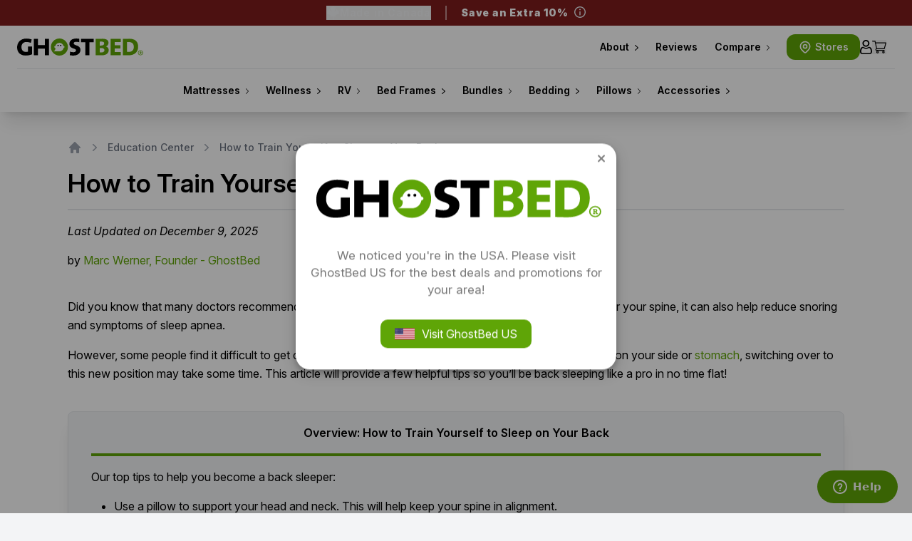

--- FILE ---
content_type: text/html; charset=utf-8
request_url: https://www.ghostbed.ca/pages/train-yourself-to-sleep-on-back
body_size: 46535
content:
<!doctype html>
<html lang='en'>
  <head>
    
<script
  defer
  type='text/javascript'
  src='https://polaris.truevaultcdn.com/static/pc/PPCRUAGSD/polaris.js'
></script>


<script
  defer
  type='text/javascript'
  src='//guarantee-cdn.com/Web/Seal/gjs.aspx?SN=964884959'
></script>


  <script>
    (function (w, d, s, l, i) {
      w[l] = w[l] || [];
      w[l].push({ 'gtm.start': new Date().getTime(), event: 'gtm.js' });
      var f = d.getElementsByTagName(s)[0],
        j = d.createElement(s),
        dl = l != 'dataLayer' ? '&l=' + l : '';
      j.async = true;
      j.src = 'https://www.googletagmanager.com/gtm.js?id=' + i + dl;
      f.parentNode.insertBefore(j, f);
    })(window, document, 'script', 'dataLayer', 'GTM-5SNMDG3');
  </script>
  <script>
    window.dataLayer = window.dataLayer || [];
  </script>



  <script>
    (function (g, e, o, t, a, r, ge, tl, y, s) {
      t = g.getElementsByTagName(e)[0];
      y = g.createElement(e);
      y.async = true;
      y.src =
        'https://g9508048080.co/gr?id=-N8V67rDF0I9wiPTCPH1&refurl=' +
        g.referrer +
        '&winurl=' +
        encodeURIComponent(window.location);
      t.parentNode.insertBefore(y, t);
    })(document, 'script');
  </script>



    <meta name="facebook-domain-verification" content="wot5w48nyejoqvg4rkt01argrg5elu" />
    <meta name="google-site-verification" content="HQKpPFAgULEscjvuiTA20Rrz3nN4vNHi-qlsQA1a7ro" />


    <script>
        _affirm_config = {
            public_api_key: "GFIUPZPJ3XCYSIH0",
            script: "https://cdn1.affirm.ca/js/v2/affirm.js",
            locale: "en_CA",
            country_code: "CAN",
        };
        (function(m,g,n,d,a,e,h,c){var b=m[n]||{},k=document.createElement(e),p=document.getElementsByTagName(e)[0],l=function(a,b,c){return function(){a[b]._.push([c,arguments])}};b[d]=l(b,d,"set");var f=b[d];b[a]={};b[a]._=[];f._=[];b._=[];b[a][h]=l(b,a,h);b[c]=function(){b._.push([h,arguments])};a=0;for(c="set add save post open empty reset on off trigger ready setProduct".split(" ");a<c.length;a++)f[c[a]]=l(b,d,c[a]);a=0;for(c=["get","token","url","items"];a<c.length;a++)f[c[a]]=function(){};k.async=!0;k.src=g[e];p.parentNode.insertBefore(k,p);delete g[e];f(g);m[n]=b})(window,_affirm_config,"affirm","checkout","ui","script","ready","jsReady");
    </script>

<meta charset='utf-8'>
<meta http-equiv='X-UA-Compatible' content='IE=edge'>
<meta name='viewport' content='width=device-width,initial-scale=1'>
<link rel='canonical' href='https://www.ghostbed.ca/pages/train-yourself-to-sleep-on-back'>


  <meta name='oke:011b7c76-3a56-4dc6-8721-30890686b907' content='9c6fe924f695366a243c71c2a5679a0b82d4f3bbebfc9fa2a31bac817f581f09'>

<link rel="apple-touch-icon" sizes="180x180" href="https://ghostbed-cdn.imgix.net/ghostbed-global/app-icons/app-icon-apple-touch-icon.png">
<link rel="icon" type="image/png" sizes="32x32" href="https://ghostbed-cdn.imgix.net/ghostbed-global/app-icons/app-icon-favicon-32x32.png">
<link rel="icon" type="image/png" sizes="16x16" href="https://ghostbed-cdn.imgix.net/ghostbed-global/app-icons/app-icon-favicon-16x16.png">
<link rel="manifest" href="https://ghostbed-cdn.imgix.net/ghostbed-global/app-icons/app-icon-site.webmanifest">
<link rel="mask-icon" href="https://ghostbed-cdn.imgix.net/ghostbed-global/app-icons/app-icon-safari-pinned-tab.svg" color="#5fa507">
<link rel="shortcut icon" href="https://ghostbed-cdn.imgix.net/ghostbed-global/app-icons/app-icon-favicon.ico">
<meta name="apple-mobile-web-app-title" content="GhostBed">
<meta name="application-name" content="GhostBed">
<meta name="msapplication-TileColor" content="#ffffff">
<meta name="msapplication-config" content="https://ghostbed-cdn.imgix.net/ghostbed-global/app-icons/app-icon-browserconfig.xml">
<meta name="theme-color" content="#ffffff"><title>How to Sleep on Your Back: 4 Expert Tips to Help
| GhostBed® Canada</title><meta name="description" content="For the best sleep possible, you may have to make some changes to your position. Read our top tips to train yourself to sleep on your back.">






<meta property="og:site_name" content="GhostBed® Canada">
<meta property="og:url" content="https://www.ghostbed.ca/pages/train-yourself-to-sleep-on-back">
<meta property="og:title" content="How to Sleep on Your Back: 4 Expert Tips to Help">
<meta property="og:type" content="website">
<meta property="og:description" content="For the best sleep possible, you may have to make some changes to your position. Read our top tips to train yourself to sleep on your back.">






<meta name="twitter:site" content="@theghostbed">
<meta name="twitter:card" content="summary_large_image">
<meta name="twitter:title" content="How to Sleep on Your Back: 4 Expert Tips to Help">
<meta name="twitter:description" content="For the best sleep possible, you may have to make some changes to your position. Read our top tips to train yourself to sleep on your back.">
<link type="text/css" rel="stylesheet" href="//cdn.jsdelivr.net/gh/kenwheeler/slick@1.8.1/slick/slick.min.css">
<link type="text/css" rel="stylesheet" href="//cdn.jsdelivr.net/gh/kenwheeler/slick@1.8.1/slick/slick-theme.min.css">
<link type="text/css" rel="stylesheet" href="//cdn.jsdelivr.net/gh/fancyapps/fancybox@3.5.7/dist/jquery.fancybox.min.css">

<link href="//www.ghostbed.ca/cdn/shop/t/1/assets/app.css?v=127435824406947577921765851375" rel="stylesheet" type="text/css" media="all" />


  <script>
    !(function (w, d, t) {
      w.TiktokAnalyticsObject = t;
      var ttq = (w[t] = w[t] || []);
      (ttq.methods = [
        'page',
        'track',
        'identify',
        'instances',
        'debug',
        'on',
        'off',
        'once',
        'ready',
        'alias',
        'group',
        'enableCookie',
        'disableCookie',
      ]),
        (ttq.setAndDefer = function (t, e) {
          t[e] = function () {
            t.push([e].concat(Array.prototype.slice.call(arguments, 0)));
          };
        });
      for (var i = 0; i < ttq.methods.length; i++) ttq.setAndDefer(ttq, ttq.methods[i]);
      (ttq.instance = function (t) {
        for (var e = ttq._i[t] || [], n = 0; n < ttq.methods.length; n++) ttq.setAndDefer(e, ttq.methods[n]);
        return e;
      }),
        (ttq.load = function (e, n) {
          var i = 'https://analytics.tiktok.com/i18n/pixel/events.js';
          (ttq._i = ttq._i || {}),
            (ttq._i[e] = []),
            (ttq._i[e]._u = i),
            (ttq._t = ttq._t || {}),
            (ttq._t[e] = +new Date()),
            (ttq._o = ttq._o || {}),
            (ttq._o[e] = n || {});
          n = document.createElement('script');
          (n.type = 'text/javascript'), (n.async = !0), (n.src = i + '?sdkid=' + e + '&lib=' + t);
          e = document.getElementsByTagName('script')[0];
          e.parentNode.insertBefore(n, e);
        });

      ttq.load('CH380ABC77UE8P0FHVN0');
      ttq.page();
    })(window, document, 'ttq');
  </script>

<script>
  const allProductsMetadata = {"ghostprotector" : {
        "reviews": {
          "count": 2796,
          "rating": 4.9
        }
      },
"ghostsheets" : {
        "reviews": {
          "count": 2201,
          "rating": 4.9
        }
      },
"mattress-topper" : {
        "reviews": {
          "count": 1077,
          "rating": 4.8
        }
      },
"ghostpillow-memory-foam" : {
        "reviews": {
          "count": 5896,
          "rating": 4.7
        }
      },
"foundation" : {
        "reviews": {
          "count": 2306,
          "rating": 4.8
        }
      },
"adjustable-base-headboard-brackets" : {
        "reviews": {
          "count": 444,
          "rating": 4.7
        }
      },
"adjustable-base-combo-bundle" : {
        "reviews": {
          "count": 3448,
          "rating": 4.8
        }
      },
"ghostpillow-shredded" : {
        "reviews": {
          "count": 3493,
          "rating": 4.7
        }
      },
"ghostpillow-faux-down" : {
        "reviews": {
          "count": 685,
          "rating": 4.8
        }
      },
"adjustable-base" : {
        "reviews": {
          "count": 3448,
          "rating": 4.8
        }
      },
"adjustable-base-legs" : {
        "reviews": {
          "count": 251,
          "rating": 4.8
        }
      },
"split-king" : {
        "reviews": {
          "count": 3448,
          "rating": 4.8
        }
      },
"head-to-toe-bundle" : {
        "reviews": {
          "count": 3448,
          "rating": 4.8
        }
      },
"silk-pillowcase" : {
        "reviews": {
          "count": 138,
          "rating": 4.9
        }
      },
"adjustable-base-extended-warranty" : {
        "reviews": {
          "count": 112,
          "rating": 4.8
        }
      },
"ghostbed-3d-matrix" : {
        "reviews": {
          "count": 360,
          "rating": 4.7
        }
      },
"ghostsheets-split-king" : {
        "reviews": {
          "count": 42,
          "rating": 4.9
        }
      },
"adjustable-base-remote" : {
        "reviews": {
          "count": 74,
          "rating": 4.8
        }
      },
"supernatural-bedding-bundle" : {
        "reviews": {
          "count": 100,
          "rating": 4.8
        }
      },
"ghostbed-natural-mattress" : {
        "reviews": {
          "count": 35,
          "rating": 4.9
        }
      },
"weighted-blanket" : {
        "reviews": {
          "count": 516,
          "rating": 4.7
        }
      },
"gift-card" : {
        "reviews": {
          "count": 22,
          "rating": 4.8
        }
      },
"signature-hybrid-mattress" : {
        "reviews": {
          "count": 1013,
          "rating": 4.7
        }
      },
"luxe-hybrid-mattress" : {
        "reviews": {
          "count": 2306,
          "rating": 4.8
        }
      },
"comfort-memory-foam-mattress" : {
        "reviews": {
          "count": 11458,
          "rating": 4.7
        }
      },
"luxe-memory-foam-mattress" : {
        "reviews": {
          "count": 2306,
          "rating": 4.8
        }
      },
"rv-hybrid-mattress" : {
        "reviews": {
          "count": 518,
          "rating": 4.8
        }
      },
"rv-memory-foam-mattress" : {
        "reviews": {
          "count": 518,
          "rating": 4.8
        }
      },
"all-in-one-foundation-lifetime-warranty" : {
        "reviews": {
          "count": 3,
          "rating": 5.0
        }
      },
"comfort-hybrid-mattress" : {
        "reviews": {
          "count": 11458,
          "rating": 4.7
        }
      },
"ghost-smartbed-3d-matrix" : {
        "reviews": {
          "count": 360,
          "rating": 4.7
        }
      },
"signature-memory-foam-mattress" : {
        "reviews": {
          "count": 1013,
          "rating": 4.7
        }
      },
"all-in-one-bed-frame-bundle" : {
        "reviews": {
          "count": 338,
          "rating": 4.8
        }
      },
"venus-williams-legend-memory-foam-mattress" : {
        "reviews": {
          "count": 167,
          "rating": 4.8
        }
      },
"venus-williams-legend-hybrid-mattress" : {
        "reviews": {
          "count": 167,
          "rating": 4.8
        }
      },
"ghostbed-t-shirt" : {
        "reviews": {
          "count": 61,
          "rating": 4.9
        }
      },
"massage-hybrid-mattress" : {
        "reviews": {
          "count": 26,
          "rating": 4.7
        }
      },
"massage-memory-foam-mattress" : {
        "reviews": {
          "count": 26,
          "rating": 4.7
        }
      }
};
</script>

    <script>window.performance && window.performance.mark && window.performance.mark('shopify.content_for_header.start');</script><meta id="shopify-digital-wallet" name="shopify-digital-wallet" content="/32723664940/digital_wallets/dialog">
<meta name="shopify-checkout-api-token" content="092c89be7b2514ea75f1ce4c8dcd3813">
<meta id="in-context-paypal-metadata" data-shop-id="32723664940" data-venmo-supported="false" data-environment="production" data-locale="en_US" data-paypal-v4="true" data-currency="CAD">
<link rel="alternate" hreflang="x-default" href="https://www.ghostbed.ca/pages/train-yourself-to-sleep-on-back">
<link rel="alternate" hreflang="en-CA" href="https://www.ghostbed.ca/pages/train-yourself-to-sleep-on-back">
<link rel="alternate" hreflang="fr-CA" href="https://www.ghostbed.ca/fr/pages/train-yourself-to-sleep-on-back">
<script async="async" src="/checkouts/internal/preloads.js?locale=en-CA"></script>
<link rel="preconnect" href="https://shop.app" crossorigin="anonymous">
<script async="async" src="https://shop.app/checkouts/internal/preloads.js?locale=en-CA&shop_id=32723664940" crossorigin="anonymous"></script>
<script id="apple-pay-shop-capabilities" type="application/json">{"shopId":32723664940,"countryCode":"US","currencyCode":"CAD","merchantCapabilities":["supports3DS"],"merchantId":"gid:\/\/shopify\/Shop\/32723664940","merchantName":"GhostBed® Canada","requiredBillingContactFields":["postalAddress","email","phone"],"requiredShippingContactFields":["postalAddress","email","phone"],"shippingType":"shipping","supportedNetworks":["visa","masterCard","amex","discover","elo","jcb"],"total":{"type":"pending","label":"GhostBed® Canada","amount":"1.00"},"shopifyPaymentsEnabled":true,"supportsSubscriptions":true}</script>
<script id="shopify-features" type="application/json">{"accessToken":"092c89be7b2514ea75f1ce4c8dcd3813","betas":["rich-media-storefront-analytics"],"domain":"www.ghostbed.ca","predictiveSearch":true,"shopId":32723664940,"locale":"en"}</script>
<script>var Shopify = Shopify || {};
Shopify.shop = "ghostbedca.myshopify.com";
Shopify.locale = "en";
Shopify.currency = {"active":"CAD","rate":"1.0"};
Shopify.country = "CA";
Shopify.theme = {"name":"GhostBed Canada (Production)","id":87946166316,"schema_name":null,"schema_version":null,"theme_store_id":796,"role":"main"};
Shopify.theme.handle = "null";
Shopify.theme.style = {"id":null,"handle":null};
Shopify.cdnHost = "www.ghostbed.ca/cdn";
Shopify.routes = Shopify.routes || {};
Shopify.routes.root = "/";</script>
<script type="module">!function(o){(o.Shopify=o.Shopify||{}).modules=!0}(window);</script>
<script>!function(o){function n(){var o=[];function n(){o.push(Array.prototype.slice.apply(arguments))}return n.q=o,n}var t=o.Shopify=o.Shopify||{};t.loadFeatures=n(),t.autoloadFeatures=n()}(window);</script>
<script>
  window.ShopifyPay = window.ShopifyPay || {};
  window.ShopifyPay.apiHost = "shop.app\/pay";
  window.ShopifyPay.redirectState = null;
</script>
<script id="shop-js-analytics" type="application/json">{"pageType":"page"}</script>
<script defer="defer" async type="module" src="//www.ghostbed.ca/cdn/shopifycloud/shop-js/modules/v2/client.init-shop-cart-sync_dlpDe4U9.en.esm.js"></script>
<script defer="defer" async type="module" src="//www.ghostbed.ca/cdn/shopifycloud/shop-js/modules/v2/chunk.common_FunKbpTJ.esm.js"></script>
<script type="module">
  await import("//www.ghostbed.ca/cdn/shopifycloud/shop-js/modules/v2/client.init-shop-cart-sync_dlpDe4U9.en.esm.js");
await import("//www.ghostbed.ca/cdn/shopifycloud/shop-js/modules/v2/chunk.common_FunKbpTJ.esm.js");

  window.Shopify.SignInWithShop?.initShopCartSync?.({"fedCMEnabled":true,"windoidEnabled":true});

</script>
<script>
  window.Shopify = window.Shopify || {};
  if (!window.Shopify.featureAssets) window.Shopify.featureAssets = {};
  window.Shopify.featureAssets['shop-js'] = {"shop-cart-sync":["modules/v2/client.shop-cart-sync_DIWHqfTk.en.esm.js","modules/v2/chunk.common_FunKbpTJ.esm.js"],"init-fed-cm":["modules/v2/client.init-fed-cm_CmNkGb1A.en.esm.js","modules/v2/chunk.common_FunKbpTJ.esm.js"],"shop-button":["modules/v2/client.shop-button_Dpfxl9vG.en.esm.js","modules/v2/chunk.common_FunKbpTJ.esm.js"],"init-shop-cart-sync":["modules/v2/client.init-shop-cart-sync_dlpDe4U9.en.esm.js","modules/v2/chunk.common_FunKbpTJ.esm.js"],"init-shop-email-lookup-coordinator":["modules/v2/client.init-shop-email-lookup-coordinator_DUdFDmvK.en.esm.js","modules/v2/chunk.common_FunKbpTJ.esm.js"],"init-windoid":["modules/v2/client.init-windoid_V_O5I0mt.en.esm.js","modules/v2/chunk.common_FunKbpTJ.esm.js"],"pay-button":["modules/v2/client.pay-button_x_P2fRzB.en.esm.js","modules/v2/chunk.common_FunKbpTJ.esm.js"],"shop-toast-manager":["modules/v2/client.shop-toast-manager_p8J9W8kY.en.esm.js","modules/v2/chunk.common_FunKbpTJ.esm.js"],"shop-cash-offers":["modules/v2/client.shop-cash-offers_CtPYbIPM.en.esm.js","modules/v2/chunk.common_FunKbpTJ.esm.js","modules/v2/chunk.modal_n1zSoh3t.esm.js"],"shop-login-button":["modules/v2/client.shop-login-button_C3-NmE42.en.esm.js","modules/v2/chunk.common_FunKbpTJ.esm.js","modules/v2/chunk.modal_n1zSoh3t.esm.js"],"avatar":["modules/v2/client.avatar_BTnouDA3.en.esm.js"],"init-shop-for-new-customer-accounts":["modules/v2/client.init-shop-for-new-customer-accounts_aeWumpsw.en.esm.js","modules/v2/client.shop-login-button_C3-NmE42.en.esm.js","modules/v2/chunk.common_FunKbpTJ.esm.js","modules/v2/chunk.modal_n1zSoh3t.esm.js"],"init-customer-accounts-sign-up":["modules/v2/client.init-customer-accounts-sign-up_CRLhpYdY.en.esm.js","modules/v2/client.shop-login-button_C3-NmE42.en.esm.js","modules/v2/chunk.common_FunKbpTJ.esm.js","modules/v2/chunk.modal_n1zSoh3t.esm.js"],"init-customer-accounts":["modules/v2/client.init-customer-accounts_BkuyBVsz.en.esm.js","modules/v2/client.shop-login-button_C3-NmE42.en.esm.js","modules/v2/chunk.common_FunKbpTJ.esm.js","modules/v2/chunk.modal_n1zSoh3t.esm.js"],"shop-follow-button":["modules/v2/client.shop-follow-button_DDNA7Aw9.en.esm.js","modules/v2/chunk.common_FunKbpTJ.esm.js","modules/v2/chunk.modal_n1zSoh3t.esm.js"],"checkout-modal":["modules/v2/client.checkout-modal_EOl6FxyC.en.esm.js","modules/v2/chunk.common_FunKbpTJ.esm.js","modules/v2/chunk.modal_n1zSoh3t.esm.js"],"lead-capture":["modules/v2/client.lead-capture_LZVhB0lN.en.esm.js","modules/v2/chunk.common_FunKbpTJ.esm.js","modules/v2/chunk.modal_n1zSoh3t.esm.js"],"shop-login":["modules/v2/client.shop-login_D4d_T_FR.en.esm.js","modules/v2/chunk.common_FunKbpTJ.esm.js","modules/v2/chunk.modal_n1zSoh3t.esm.js"],"payment-terms":["modules/v2/client.payment-terms_g-geHK5T.en.esm.js","modules/v2/chunk.common_FunKbpTJ.esm.js","modules/v2/chunk.modal_n1zSoh3t.esm.js"]};
</script>
<script>(function() {
  var isLoaded = false;
  function asyncLoad() {
    if (isLoaded) return;
    isLoaded = true;
    var urls = ["https:\/\/static.klaviyo.com\/onsite\/js\/klaviyo.js?company_id=H64pTP\u0026shop=ghostbedca.myshopify.com","https:\/\/static.klaviyo.com\/onsite\/js\/klaviyo.js?company_id=H64pTP\u0026shop=ghostbedca.myshopify.com","\/\/shopify.privy.com\/widget.js?shop=ghostbedca.myshopify.com","https:\/\/cdn.shopify.com\/s\/files\/1\/0327\/2366\/4940\/t\/1\/assets\/zendesk-embeddable.js?v=1599827847\u0026shop=ghostbedca.myshopify.com","https:\/\/dr4qe3ddw9y32.cloudfront.net\/awin-shopify-integration-code.js?aid=121430\u0026v=shopifyApp_5.2.3\u0026ts=1761593194941\u0026shop=ghostbedca.myshopify.com","https:\/\/cdn.shopify.com\/s\/files\/1\/0327\/2366\/4940\/t\/1\/assets\/loy_32723664940.js?v=1762296118\u0026shop=ghostbedca.myshopify.com"];
    for (var i = 0; i < urls.length; i++) {
      var s = document.createElement('script');
      s.type = 'text/javascript';
      s.async = true;
      s.src = urls[i];
      var x = document.getElementsByTagName('script')[0];
      x.parentNode.insertBefore(s, x);
    }
  };
  if(window.attachEvent) {
    window.attachEvent('onload', asyncLoad);
  } else {
    window.addEventListener('load', asyncLoad, false);
  }
})();</script>
<script id="__st">var __st={"a":32723664940,"offset":-18000,"reqid":"1fd6572b-c379-438c-9035-56905c0e6c06-1765862130","pageurl":"www.ghostbed.ca\/pages\/train-yourself-to-sleep-on-back","s":"pages-85006254124","u":"a8db4ea3ac9f","p":"page","rtyp":"page","rid":85006254124};</script>
<script>window.ShopifyPaypalV4VisibilityTracking = true;</script>
<script id="captcha-bootstrap">!function(){'use strict';const t='contact',e='account',n='new_comment',o=[[t,t],['blogs',n],['comments',n],[t,'customer']],c=[[e,'customer_login'],[e,'guest_login'],[e,'recover_customer_password'],[e,'create_customer']],r=t=>t.map((([t,e])=>`form[action*='/${t}']:not([data-nocaptcha='true']) input[name='form_type'][value='${e}']`)).join(','),a=t=>()=>t?[...document.querySelectorAll(t)].map((t=>t.form)):[];function s(){const t=[...o],e=r(t);return a(e)}const i='password',u='form_key',d=['recaptcha-v3-token','g-recaptcha-response','h-captcha-response',i],f=()=>{try{return window.sessionStorage}catch{return}},m='__shopify_v',_=t=>t.elements[u];function p(t,e,n=!1){try{const o=window.sessionStorage,c=JSON.parse(o.getItem(e)),{data:r}=function(t){const{data:e,action:n}=t;return t[m]||n?{data:e,action:n}:{data:t,action:n}}(c);for(const[e,n]of Object.entries(r))t.elements[e]&&(t.elements[e].value=n);n&&o.removeItem(e)}catch(o){console.error('form repopulation failed',{error:o})}}const l='form_type',E='cptcha';function T(t){t.dataset[E]=!0}const w=window,h=w.document,L='Shopify',v='ce_forms',y='captcha';let A=!1;((t,e)=>{const n=(g='f06e6c50-85a8-45c8-87d0-21a2b65856fe',I='https://cdn.shopify.com/shopifycloud/storefront-forms-hcaptcha/ce_storefront_forms_captcha_hcaptcha.v1.5.2.iife.js',D={infoText:'Protected by hCaptcha',privacyText:'Privacy',termsText:'Terms'},(t,e,n)=>{const o=w[L][v],c=o.bindForm;if(c)return c(t,g,e,D).then(n);var r;o.q.push([[t,g,e,D],n]),r=I,A||(h.body.append(Object.assign(h.createElement('script'),{id:'captcha-provider',async:!0,src:r})),A=!0)});var g,I,D;w[L]=w[L]||{},w[L][v]=w[L][v]||{},w[L][v].q=[],w[L][y]=w[L][y]||{},w[L][y].protect=function(t,e){n(t,void 0,e),T(t)},Object.freeze(w[L][y]),function(t,e,n,w,h,L){const[v,y,A,g]=function(t,e,n){const i=e?o:[],u=t?c:[],d=[...i,...u],f=r(d),m=r(i),_=r(d.filter((([t,e])=>n.includes(e))));return[a(f),a(m),a(_),s()]}(w,h,L),I=t=>{const e=t.target;return e instanceof HTMLFormElement?e:e&&e.form},D=t=>v().includes(t);t.addEventListener('submit',(t=>{const e=I(t);if(!e)return;const n=D(e)&&!e.dataset.hcaptchaBound&&!e.dataset.recaptchaBound,o=_(e),c=g().includes(e)&&(!o||!o.value);(n||c)&&t.preventDefault(),c&&!n&&(function(t){try{if(!f())return;!function(t){const e=f();if(!e)return;const n=_(t);if(!n)return;const o=n.value;o&&e.removeItem(o)}(t);const e=Array.from(Array(32),(()=>Math.random().toString(36)[2])).join('');!function(t,e){_(t)||t.append(Object.assign(document.createElement('input'),{type:'hidden',name:u})),t.elements[u].value=e}(t,e),function(t,e){const n=f();if(!n)return;const o=[...t.querySelectorAll(`input[type='${i}']`)].map((({name:t})=>t)),c=[...d,...o],r={};for(const[a,s]of new FormData(t).entries())c.includes(a)||(r[a]=s);n.setItem(e,JSON.stringify({[m]:1,action:t.action,data:r}))}(t,e)}catch(e){console.error('failed to persist form',e)}}(e),e.submit())}));const S=(t,e)=>{t&&!t.dataset[E]&&(n(t,e.some((e=>e===t))),T(t))};for(const o of['focusin','change'])t.addEventListener(o,(t=>{const e=I(t);D(e)&&S(e,y())}));const B=e.get('form_key'),M=e.get(l),P=B&&M;t.addEventListener('DOMContentLoaded',(()=>{const t=y();if(P)for(const e of t)e.elements[l].value===M&&p(e,B);[...new Set([...A(),...v().filter((t=>'true'===t.dataset.shopifyCaptcha))])].forEach((e=>S(e,t)))}))}(h,new URLSearchParams(w.location.search),n,t,e,['guest_login'])})(!0,!0)}();</script>
<script integrity="sha256-52AcMU7V7pcBOXWImdc/TAGTFKeNjmkeM1Pvks/DTgc=" data-source-attribution="shopify.loadfeatures" defer="defer" src="//www.ghostbed.ca/cdn/shopifycloud/storefront/assets/storefront/load_feature-81c60534.js" crossorigin="anonymous"></script>
<script crossorigin="anonymous" defer="defer" src="//www.ghostbed.ca/cdn/shopifycloud/storefront/assets/shopify_pay/storefront-65b4c6d7.js?v=20250812"></script>
<script data-source-attribution="shopify.dynamic_checkout.dynamic.init">var Shopify=Shopify||{};Shopify.PaymentButton=Shopify.PaymentButton||{isStorefrontPortableWallets:!0,init:function(){window.Shopify.PaymentButton.init=function(){};var t=document.createElement("script");t.src="https://www.ghostbed.ca/cdn/shopifycloud/portable-wallets/latest/portable-wallets.en.js",t.type="module",document.head.appendChild(t)}};
</script>
<script data-source-attribution="shopify.dynamic_checkout.buyer_consent">
  function portableWalletsHideBuyerConsent(e){var t=document.getElementById("shopify-buyer-consent"),n=document.getElementById("shopify-subscription-policy-button");t&&n&&(t.classList.add("hidden"),t.setAttribute("aria-hidden","true"),n.removeEventListener("click",e))}function portableWalletsShowBuyerConsent(e){var t=document.getElementById("shopify-buyer-consent"),n=document.getElementById("shopify-subscription-policy-button");t&&n&&(t.classList.remove("hidden"),t.removeAttribute("aria-hidden"),n.addEventListener("click",e))}window.Shopify?.PaymentButton&&(window.Shopify.PaymentButton.hideBuyerConsent=portableWalletsHideBuyerConsent,window.Shopify.PaymentButton.showBuyerConsent=portableWalletsShowBuyerConsent);
</script>
<script data-source-attribution="shopify.dynamic_checkout.cart.bootstrap">document.addEventListener("DOMContentLoaded",(function(){function t(){return document.querySelector("shopify-accelerated-checkout-cart, shopify-accelerated-checkout")}if(t())Shopify.PaymentButton.init();else{new MutationObserver((function(e,n){t()&&(Shopify.PaymentButton.init(),n.disconnect())})).observe(document.body,{childList:!0,subtree:!0})}}));
</script>
<link id="shopify-accelerated-checkout-styles" rel="stylesheet" media="screen" href="https://www.ghostbed.ca/cdn/shopifycloud/portable-wallets/latest/accelerated-checkout-backwards-compat.css" crossorigin="anonymous">
<style id="shopify-accelerated-checkout-cart">
        #shopify-buyer-consent {
  margin-top: 1em;
  display: inline-block;
  width: 100%;
}

#shopify-buyer-consent.hidden {
  display: none;
}

#shopify-subscription-policy-button {
  background: none;
  border: none;
  padding: 0;
  text-decoration: underline;
  font-size: inherit;
  cursor: pointer;
}

#shopify-subscription-policy-button::before {
  box-shadow: none;
}

      </style>

<script>window.performance && window.performance.mark && window.performance.mark('shopify.content_for_header.end');</script>
  <!-- BEGIN app block: shopify://apps/okendo/blocks/theme-settings/bb689e69-ea70-4661-8fb7-ad24a2e23c29 --><!-- BEGIN app snippet: header-metafields -->










    <style data-oke-reviews-version="0.81.8" type="text/css" data-href="https://d3hw6dc1ow8pp2.cloudfront.net/reviews-widget-plus/css/okendo-reviews-styles.9d163ae1.css"></style><style data-oke-reviews-version="0.81.8" type="text/css" data-href="https://d3hw6dc1ow8pp2.cloudfront.net/reviews-widget-plus/css/modules/okendo-star-rating.4cb378a8.css"></style><style data-oke-reviews-version="0.81.8" type="text/css" data-href="https://d3hw6dc1ow8pp2.cloudfront.net/reviews-widget-plus/css/modules/okendo-reviews-summary.a0c9d7d6.css"></style><style type="text/css">.okeReviews[data-oke-container],div.okeReviews{font-size:14px;font-size:var(--oke-text-regular);font-weight:400;font-family:var(--oke-text-fontFamily);line-height:1.6}.okeReviews[data-oke-container] *,.okeReviews[data-oke-container] :after,.okeReviews[data-oke-container] :before,div.okeReviews *,div.okeReviews :after,div.okeReviews :before{box-sizing:border-box}.okeReviews[data-oke-container] h1,.okeReviews[data-oke-container] h2,.okeReviews[data-oke-container] h3,.okeReviews[data-oke-container] h4,.okeReviews[data-oke-container] h5,.okeReviews[data-oke-container] h6,div.okeReviews h1,div.okeReviews h2,div.okeReviews h3,div.okeReviews h4,div.okeReviews h5,div.okeReviews h6{font-size:1em;font-weight:400;line-height:1.4;margin:0}.okeReviews[data-oke-container] ul,div.okeReviews ul{padding:0;margin:0}.okeReviews[data-oke-container] li,div.okeReviews li{list-style-type:none;padding:0}.okeReviews[data-oke-container] p,div.okeReviews p{line-height:1.8;margin:0 0 4px}.okeReviews[data-oke-container] p:last-child,div.okeReviews p:last-child{margin-bottom:0}.okeReviews[data-oke-container] a,div.okeReviews a{text-decoration:none;color:inherit}.okeReviews[data-oke-container] button,div.okeReviews button{border-radius:0;border:0;box-shadow:none;margin:0;width:auto;min-width:auto;padding:0;background-color:transparent;min-height:auto}.okeReviews[data-oke-container] button,.okeReviews[data-oke-container] input,.okeReviews[data-oke-container] select,.okeReviews[data-oke-container] textarea,div.okeReviews button,div.okeReviews input,div.okeReviews select,div.okeReviews textarea{font-family:inherit;font-size:1em}.okeReviews[data-oke-container] label,.okeReviews[data-oke-container] select,div.okeReviews label,div.okeReviews select{display:inline}.okeReviews[data-oke-container] select,div.okeReviews select{width:auto}.okeReviews[data-oke-container] article,.okeReviews[data-oke-container] aside,div.okeReviews article,div.okeReviews aside{margin:0}.okeReviews[data-oke-container] table,div.okeReviews table{background:transparent;border:0;border-collapse:collapse;border-spacing:0;font-family:inherit;font-size:1em;table-layout:auto}.okeReviews[data-oke-container] table td,.okeReviews[data-oke-container] table th,.okeReviews[data-oke-container] table tr,div.okeReviews table td,div.okeReviews table th,div.okeReviews table tr{border:0;font-family:inherit;font-size:1em}.okeReviews[data-oke-container] table td,.okeReviews[data-oke-container] table th,div.okeReviews table td,div.okeReviews table th{background:transparent;font-weight:400;letter-spacing:normal;padding:0;text-align:left;text-transform:none;vertical-align:middle}.okeReviews[data-oke-container] table tr:hover td,.okeReviews[data-oke-container] table tr:hover th,div.okeReviews table tr:hover td,div.okeReviews table tr:hover th{background:transparent}.okeReviews[data-oke-container] fieldset,div.okeReviews fieldset{border:0;padding:0;margin:0;min-width:0}.okeReviews[data-oke-container] img,.okeReviews[data-oke-container] svg,div.okeReviews img,div.okeReviews svg{max-width:none}.okeReviews[data-oke-container] div:empty,div.okeReviews div:empty{display:block}.okeReviews[data-oke-container] .oke-icon:before,div.okeReviews .oke-icon:before{font-family:oke-widget-icons!important;font-style:normal;font-weight:400;font-variant:normal;text-transform:none;line-height:1;-webkit-font-smoothing:antialiased;-moz-osx-font-smoothing:grayscale;color:inherit}.okeReviews[data-oke-container] .oke-icon--select-arrow:before,div.okeReviews .oke-icon--select-arrow:before{content:""}.okeReviews[data-oke-container] .oke-icon--loading:before,div.okeReviews .oke-icon--loading:before{content:""}.okeReviews[data-oke-container] .oke-icon--pencil:before,div.okeReviews .oke-icon--pencil:before{content:""}.okeReviews[data-oke-container] .oke-icon--filter:before,div.okeReviews .oke-icon--filter:before{content:""}.okeReviews[data-oke-container] .oke-icon--play:before,div.okeReviews .oke-icon--play:before{content:""}.okeReviews[data-oke-container] .oke-icon--tick-circle:before,div.okeReviews .oke-icon--tick-circle:before{content:""}.okeReviews[data-oke-container] .oke-icon--chevron-left:before,div.okeReviews .oke-icon--chevron-left:before{content:""}.okeReviews[data-oke-container] .oke-icon--chevron-right:before,div.okeReviews .oke-icon--chevron-right:before{content:""}.okeReviews[data-oke-container] .oke-icon--thumbs-down:before,div.okeReviews .oke-icon--thumbs-down:before{content:""}.okeReviews[data-oke-container] .oke-icon--thumbs-up:before,div.okeReviews .oke-icon--thumbs-up:before{content:""}.okeReviews[data-oke-container] .oke-icon--close:before,div.okeReviews .oke-icon--close:before{content:""}.okeReviews[data-oke-container] .oke-icon--chevron-up:before,div.okeReviews .oke-icon--chevron-up:before{content:""}.okeReviews[data-oke-container] .oke-icon--chevron-down:before,div.okeReviews .oke-icon--chevron-down:before{content:""}.okeReviews[data-oke-container] .oke-icon--star:before,div.okeReviews .oke-icon--star:before{content:""}.okeReviews[data-oke-container] .oke-icon--magnifying-glass:before,div.okeReviews .oke-icon--magnifying-glass:before{content:""}@font-face{font-family:oke-widget-icons;src:url(https://d3hw6dc1ow8pp2.cloudfront.net/reviews-widget-plus/fonts/oke-widget-icons.ttf) format("truetype"),url(https://d3hw6dc1ow8pp2.cloudfront.net/reviews-widget-plus/fonts/oke-widget-icons.woff) format("woff"),url(https://d3hw6dc1ow8pp2.cloudfront.net/reviews-widget-plus/img/oke-widget-icons.bc0d6b0a.svg) format("svg");font-weight:400;font-style:normal;font-display:block}.okeReviews[data-oke-container] .oke-button,div.okeReviews .oke-button{display:inline-block;border-style:solid;border-color:var(--oke-button-borderColor);border-width:var(--oke-button-borderWidth);background-color:var(--oke-button-backgroundColor);line-height:1;padding:12px 24px;margin:0;border-radius:var(--oke-button-borderRadius);color:var(--oke-button-textColor);text-align:center;position:relative;font-weight:var(--oke-button-fontWeight);font-size:var(--oke-button-fontSize);font-family:var(--oke-button-fontFamily);outline:0}.okeReviews[data-oke-container] .oke-button-text,.okeReviews[data-oke-container] .oke-button .oke-icon,div.okeReviews .oke-button-text,div.okeReviews .oke-button .oke-icon{line-height:1}.okeReviews[data-oke-container] .oke-button.oke-is-loading,div.okeReviews .oke-button.oke-is-loading{position:relative}.okeReviews[data-oke-container] .oke-button.oke-is-loading:before,div.okeReviews .oke-button.oke-is-loading:before{font-family:oke-widget-icons!important;font-style:normal;font-weight:400;font-variant:normal;text-transform:none;line-height:1;-webkit-font-smoothing:antialiased;-moz-osx-font-smoothing:grayscale;content:"";color:undefined;font-size:12px;display:inline-block;animation:oke-spin 1s linear infinite;position:absolute;width:12px;height:12px;top:0;left:0;bottom:0;right:0;margin:auto}.okeReviews[data-oke-container] .oke-button.oke-is-loading>*,div.okeReviews .oke-button.oke-is-loading>*{opacity:0}.okeReviews[data-oke-container] .oke-button.oke-is-active,div.okeReviews .oke-button.oke-is-active{background-color:var(--oke-button-backgroundColorActive);color:var(--oke-button-textColorActive);border-color:var(--oke-button-borderColorActive)}.okeReviews[data-oke-container] .oke-button:not(.oke-is-loading),div.okeReviews .oke-button:not(.oke-is-loading){cursor:pointer}.okeReviews[data-oke-container] .oke-button:not(.oke-is-loading):not(.oke-is-active):hover,div.okeReviews .oke-button:not(.oke-is-loading):not(.oke-is-active):hover{background-color:var(--oke-button-backgroundColorHover);color:var(--oke-button-textColorHover);border-color:var(--oke-button-borderColorHover);box-shadow:0 0 0 2px var(--oke-button-backgroundColorHover)}.okeReviews[data-oke-container] .oke-button:not(.oke-is-loading):not(.oke-is-active):active,.okeReviews[data-oke-container] .oke-button:not(.oke-is-loading):not(.oke-is-active):hover:active,div.okeReviews .oke-button:not(.oke-is-loading):not(.oke-is-active):active,div.okeReviews .oke-button:not(.oke-is-loading):not(.oke-is-active):hover:active{background-color:var(--oke-button-backgroundColorActive);color:var(--oke-button-textColorActive);border-color:var(--oke-button-borderColorActive)}.okeReviews[data-oke-container] .oke-title,div.okeReviews .oke-title{font-weight:var(--oke-title-fontWeight);font-size:var(--oke-title-fontSize);font-family:var(--oke-title-fontFamily)}.okeReviews[data-oke-container] .oke-bodyText,div.okeReviews .oke-bodyText{font-weight:var(--oke-bodyText-fontWeight);font-size:var(--oke-bodyText-fontSize);font-family:var(--oke-bodyText-fontFamily)}.okeReviews[data-oke-container] .oke-linkButton,div.okeReviews .oke-linkButton{cursor:pointer;font-weight:700;pointer-events:auto;text-decoration:underline}.okeReviews[data-oke-container] .oke-linkButton:hover,div.okeReviews .oke-linkButton:hover{text-decoration:none}.okeReviews[data-oke-container] .oke-readMore,div.okeReviews .oke-readMore{cursor:pointer;color:inherit;text-decoration:underline}.okeReviews[data-oke-container] .oke-select,div.okeReviews .oke-select{cursor:pointer;background-repeat:no-repeat;background-position-x:100%;background-position-y:50%;border:none;padding:0 24px 0 12px;-moz-appearance:none;appearance:none;color:inherit;-webkit-appearance:none;background-color:transparent;background-image:url("data:image/svg+xml;charset=utf-8,%3Csvg fill='currentColor' xmlns='http://www.w3.org/2000/svg' viewBox='0 0 24 24'%3E%3Cpath d='M7 10l5 5 5-5z'/%3E%3Cpath d='M0 0h24v24H0z' fill='none'/%3E%3C/svg%3E");outline-offset:4px}.okeReviews[data-oke-container] .oke-select:disabled,div.okeReviews .oke-select:disabled{background-color:transparent;background-image:url("data:image/svg+xml;charset=utf-8,%3Csvg fill='%239a9db1' xmlns='http://www.w3.org/2000/svg' viewBox='0 0 24 24'%3E%3Cpath d='M7 10l5 5 5-5z'/%3E%3Cpath d='M0 0h24v24H0z' fill='none'/%3E%3C/svg%3E")}.okeReviews[data-oke-container] .oke-loader,div.okeReviews .oke-loader{position:relative}.okeReviews[data-oke-container] .oke-loader:before,div.okeReviews .oke-loader:before{font-family:oke-widget-icons!important;font-style:normal;font-weight:400;font-variant:normal;text-transform:none;line-height:1;-webkit-font-smoothing:antialiased;-moz-osx-font-smoothing:grayscale;content:"";color:var(--oke-text-secondaryColor);font-size:12px;display:inline-block;animation:oke-spin 1s linear infinite;position:absolute;width:12px;height:12px;top:0;left:0;bottom:0;right:0;margin:auto}.okeReviews[data-oke-container] .oke-a11yText,div.okeReviews .oke-a11yText{border:0;clip:rect(0 0 0 0);height:1px;margin:-1px;overflow:hidden;padding:0;position:absolute;width:1px}.okeReviews[data-oke-container] .oke-hidden,div.okeReviews .oke-hidden{display:none}.okeReviews[data-oke-container] .oke-modal,div.okeReviews .oke-modal{bottom:0;left:0;overflow:auto;position:fixed;right:0;top:0;z-index:2147483647;max-height:100%;background-color:rgba(0,0,0,.5);padding:40px 0 32px}@media only screen and (min-width:1024px){.okeReviews[data-oke-container] .oke-modal,div.okeReviews .oke-modal{display:flex;align-items:center;padding:48px 0}}.okeReviews[data-oke-container] .oke-modal ::-moz-selection,div.okeReviews .oke-modal ::-moz-selection{background-color:rgba(39,45,69,.2)}.okeReviews[data-oke-container] .oke-modal ::selection,div.okeReviews .oke-modal ::selection{background-color:rgba(39,45,69,.2)}.okeReviews[data-oke-container] .oke-modal,.okeReviews[data-oke-container] .oke-modal p,div.okeReviews .oke-modal,div.okeReviews .oke-modal p{color:#272d45}.okeReviews[data-oke-container] .oke-modal-content,div.okeReviews .oke-modal-content{background-color:#fff;margin:auto;position:relative;will-change:transform,opacity;width:calc(100% - 64px)}@media only screen and (min-width:1024px){.okeReviews[data-oke-container] .oke-modal-content,div.okeReviews .oke-modal-content{max-width:1000px}}.okeReviews[data-oke-container] .oke-modal-close,div.okeReviews .oke-modal-close{cursor:pointer;position:absolute;width:32px;height:32px;top:-32px;padding:4px;right:-4px;line-height:1}.okeReviews[data-oke-container] .oke-modal-close:before,div.okeReviews .oke-modal-close:before{font-family:oke-widget-icons!important;font-style:normal;font-weight:400;font-variant:normal;text-transform:none;line-height:1;-webkit-font-smoothing:antialiased;-moz-osx-font-smoothing:grayscale;content:"";color:#fff;font-size:24px;display:inline-block;width:24px;height:24px}.okeReviews[data-oke-container] .oke-modal-overlay,div.okeReviews .oke-modal-overlay{background-color:rgba(43,46,56,.9)}@media only screen and (min-width:1024px){.okeReviews[data-oke-container] .oke-modal--large .oke-modal-content,div.okeReviews .oke-modal--large .oke-modal-content{max-width:1200px}}.okeReviews[data-oke-container] .oke-modal .oke-helpful,.okeReviews[data-oke-container] .oke-modal .oke-helpful-vote-button,.okeReviews[data-oke-container] .oke-modal .oke-reviewContent-date,div.okeReviews .oke-modal .oke-helpful,div.okeReviews .oke-modal .oke-helpful-vote-button,div.okeReviews .oke-modal .oke-reviewContent-date{color:#676986}.oke-modal .okeReviews[data-oke-container].oke-w,.oke-modal div.okeReviews.oke-w{color:#272d45}.okeReviews[data-oke-container] .oke-tag,div.okeReviews .oke-tag{align-items:center;color:#272d45;display:flex;font-size:var(--oke-text-small);font-weight:600;text-align:left;position:relative;z-index:2;background-color:#f4f4f6;padding:4px 6px;border:none;border-radius:4px;gap:6px;line-height:1}.okeReviews[data-oke-container] .oke-tag svg,div.okeReviews .oke-tag svg{fill:currentColor;height:1rem}.okeReviews[data-oke-container] .hooper,div.okeReviews .hooper{height:auto}.okeReviews--left{text-align:left}.okeReviews--right{text-align:right}.okeReviews--center{text-align:center}.okeReviews :not([tabindex="-1"]):focus-visible{outline:5px auto highlight;outline:5px auto -webkit-focus-ring-color}.is-oke-modalOpen{overflow:hidden!important}img.oke-is-error{background-color:var(--oke-shadingColor);background-size:cover;background-position:50% 50%;box-shadow:inset 0 0 0 1px var(--oke-border-color)}@keyframes oke-spin{0%{transform:rotate(0deg)}to{transform:rotate(1turn)}}@keyframes oke-fade-in{0%{opacity:0}to{opacity:1}}
.oke-stars{line-height:1;position:relative;display:inline-block}.oke-stars-background svg{overflow:visible}.oke-stars-foreground{overflow:hidden;position:absolute;top:0;left:0}.oke-sr{display:inline-block;padding-top:var(--oke-starRating-spaceAbove);padding-bottom:var(--oke-starRating-spaceBelow)}.oke-sr .oke-is-clickable{cursor:pointer}.oke-sr--hidden{display:none}.oke-sr-count,.oke-sr-rating,.oke-sr-stars{display:inline-block;vertical-align:middle}.oke-sr-stars{line-height:1;margin-right:8px}.oke-sr-rating{display:none}.oke-sr-count--brackets:before{content:"("}.oke-sr-count--brackets:after{content:")"}
.oke-rs{display:block}.oke-rs .oke-reviewsSummary.oke-is-preRender .oke-reviewsSummary-summary{-webkit-mask:linear-gradient(180deg,#000 0,#000 40%,transparent 95%,transparent 0) 100% 50%/100% 100% repeat-x;mask:linear-gradient(180deg,#000 0,#000 40%,transparent 95%,transparent 0) 100% 50%/100% 100% repeat-x;max-height:150px}.okeReviews[data-oke-container] .oke-reviewsSummary .oke-tooltip,div.okeReviews .oke-reviewsSummary .oke-tooltip{display:inline-block;font-weight:400}.okeReviews[data-oke-container] .oke-reviewsSummary .oke-tooltip-trigger,div.okeReviews .oke-reviewsSummary .oke-tooltip-trigger{height:15px;width:15px;overflow:hidden;transform:translateY(-10%)}.okeReviews[data-oke-container] .oke-reviewsSummary-heading,div.okeReviews .oke-reviewsSummary-heading{align-items:center;-moz-column-gap:4px;column-gap:4px;display:inline-flex;font-weight:700;margin-bottom:8px}.okeReviews[data-oke-container] .oke-reviewsSummary-heading-skeleton,div.okeReviews .oke-reviewsSummary-heading-skeleton{height:calc(var(--oke-button-fontSize) + 4px);width:150px}.okeReviews[data-oke-container] .oke-reviewsSummary-icon,div.okeReviews .oke-reviewsSummary-icon{fill:currentColor;font-size:14px}.okeReviews[data-oke-container] .oke-reviewsSummary-icon svg,div.okeReviews .oke-reviewsSummary-icon svg{vertical-align:baseline}.okeReviews[data-oke-container] .oke-reviewsSummary-summary.oke-is-truncated,div.okeReviews .oke-reviewsSummary-summary.oke-is-truncated{display:-webkit-box;-webkit-box-orient:vertical;overflow:hidden;text-overflow:ellipsis}</style>

    <script type="application/json" id="oke-reviews-settings">{"subscriberId":"011b7c76-3a56-4dc6-8721-30890686b907","analyticsSettings":{"isWidgetOnScreenTrackingEnabled":true,"provider":"gtag"},"locale":"en","localeAndVariant":{"code":"en"},"matchCustomerLocale":false,"widgetSettings":{"global":{"dateSettings":{"format":{"type":"relative"}},"hideOkendoBranding":true,"stars":{"backgroundColor":"#E5E5E5","foregroundColor":"#FACC15","interspace":2,"shape":{"type":"default"},"showBorder":false},"showIncentiveIndicator":false,"searchEnginePaginationEnabled":true,"font":{"fontType":"inherit-from-page"}},"homepageCarousel":{"defaultSort":"rating desc","scrollBehaviour":"slide","slidesPerPage":{"large":3,"medium":2},"style":{"arrows":{"color":"#676986","size":{"value":24,"unit":"px"},"enabled":true},"avatar":{"backgroundColor":"#E5E5EB","placeholderTextColor":"#2C3E50","size":{"value":48,"unit":"px"},"enabled":true},"border":{"color":"#E5E5EB","width":{"value":1,"unit":"px"}},"highlightColor":"#0E7A82","layout":{"name":"default","reviewDetailsPosition":"below","showAttributeBars":false,"showProductDetails":"only-when-grouped","showProductName":false},"media":{"size":{"value":80,"unit":"px"},"imageGap":{"value":4,"unit":"px"},"enabled":true},"productImageSize":{"value":48,"unit":"px"},"showDates":true,"spaceAbove":{"value":20,"unit":"px"},"spaceBelow":{"value":20,"unit":"px"},"stars":{"height":{"value":18,"unit":"px"},"globalOverrideSettings":{"backgroundColor":"#E5E5E5","foregroundColor":"#FFCF2A"}},"text":{"primaryColor":"#2C3E50","fontSizeRegular":{"value":14,"unit":"px"},"fontSizeSmall":{"value":12,"unit":"px"},"secondaryColor":"#676986"}},"totalSlides":12,"truncation":{"bodyMaxLines":4,"enabled":true,"truncateAll":false}},"mediaCarousel":{"minimumImages":1,"linkText":"Read More","stars":{"backgroundColor":"#E5E5E5","foregroundColor":"#FFCF2A","height":{"value":12,"unit":"px"}},"autoPlay":false,"slideSize":"medium","arrowPosition":"outside"},"mediaGrid":{"showMoreArrow":{"arrowColor":"#676986","enabled":true,"backgroundColor":"#f4f4f6"},"infiniteScroll":false,"gridStyleDesktop":{"layout":"default-desktop"},"gridStyleMobile":{"layout":"default-mobile"},"linkText":"Read More","stars":{"backgroundColor":"#E5E5E5","foregroundColor":"#FFCF2A","height":{"value":12,"unit":"px"}},"gapSize":{"value":10,"unit":"px"}},"questions":{"initialPageSize":6,"loadMorePageSize":6},"reviewsBadge":{"layout":"large","colorScheme":"dark"},"reviewsTab":{"enabled":false},"reviewsWidget":{"tabs":{"reviews":true,"questions":true},"header":{"columnDistribution":"space-between","verticalAlignment":"top","blocks":[{"columnWidth":"one-third","modules":[{"name":"rating-average","layout":"one-line"},{"name":"rating-breakdown","backgroundColor":"#F4F4F6","shadingColor":"#9A9DB1","stretchMode":"contain"}],"textAlignment":"left"},{"columnWidth":"one-third","modules":[{"name":"recommended"},{"name":"attributes","layout":"stacked","stretchMode":"stretch"}],"textAlignment":"left"},{"columnWidth":"one-third","modules":[{"name":"media-grid","imageGap":{"value":4,"unit":"px"},"scaleToFill":true,"rows":3,"columns":5}],"textAlignment":"left"}]},"style":{"showDates":true,"border":{"color":"#E5E5EB","width":{"value":1,"unit":"px"}},"bodyFont":{"hasCustomFontSettings":false},"headingFont":{"hasCustomFontSettings":false},"filters":{"backgroundColorActive":"#676986","backgroundColor":"#FFFFFF","borderColor":"#DBDDE4","borderRadius":{"value":100,"unit":"px"},"borderColorActive":"#676986","textColorActive":"#FFFFFF","textColor":"#2C3E50","searchHighlightColor":"#B2F9E9"},"avatar":{"backgroundColor":"#E5E5EB","placeholderTextColor":"#2C3E50","size":{"value":48,"unit":"px"},"enabled":true},"stars":{"height":{"value":18,"unit":"px"}},"shadingColor":"#F7F7F8","productImageSize":{"value":48,"unit":"px"},"button":{"backgroundColorActive":"#676986","borderColorHover":"#DBDDE4","backgroundColor":"#F7F7F8","borderColor":"#DBDDE4","backgroundColorHover":"#F4F4F6","textColorHover":"#272D45","borderRadius":{"value":4,"unit":"px"},"borderWidth":{"value":1,"unit":"px"},"borderColorActive":"#676986","textColorActive":"#FFFFFF","textColor":"#272D45","font":{"hasCustomFontSettings":false}},"highlightColor":"#5FA507","spaceAbove":{"value":20,"unit":"px"},"text":{"primaryColor":"#2C3E50","fontSizeRegular":{"value":14,"unit":"px"},"fontSizeLarge":{"value":20,"unit":"px"},"fontSizeSmall":{"value":12,"unit":"px"},"secondaryColor":"#676986"},"spaceBelow":{"value":20,"unit":"px"},"attributeBar":{"style":"default","backgroundColor":"#D3D4DD","shadingColor":"#9A9DB1","markerColor":"#00CAAA"}},"showWhenEmpty":false,"reviews":{"list":{"layout":{"collapseReviewerDetails":true,"columnAmount":4,"name":"default","showAttributeBars":true,"borderStyle":"full","showProductVariantName":true,"showProductDetails":"always"},"initialPageSize":5,"media":{"layout":"featured","size":{"value":200,"unit":"px"}},"truncation":{"bodyMaxLines":4,"truncateAll":false,"enabled":true},"loadMorePageSize":5},"controls":{"filterMode":"open-always","defaultSort":"date desc","writeReviewButtonEnabled":false,"freeTextSearchEnabled":true}}},"starRatings":{"showWhenEmpty":false,"style":{"spaceAbove":{"value":0,"unit":"px"},"text":{"content":"average-and-count","style":"number-and-text","brackets":false},"singleStar":false,"height":{"value":18,"unit":"px"},"spaceBelow":{"value":0,"unit":"px"}},"clickBehavior":"scroll-to-widget"}},"features":{"attributeFiltersEnabled":true,"recorderPlusEnabled":true,"recorderQandaPlusEnabled":true}}</script>
            <style id="oke-css-vars">:root{--oke-widget-spaceAbove:20px;--oke-widget-spaceBelow:20px;--oke-starRating-spaceAbove:0;--oke-starRating-spaceBelow:0;--oke-button-backgroundColor:#f7f7f8;--oke-button-backgroundColorHover:#f4f4f6;--oke-button-backgroundColorActive:#676986;--oke-button-textColor:#272d45;--oke-button-textColorHover:#272d45;--oke-button-textColorActive:#fff;--oke-button-borderColor:#dbdde4;--oke-button-borderColorHover:#dbdde4;--oke-button-borderColorActive:#676986;--oke-button-borderRadius:4px;--oke-button-borderWidth:1px;--oke-button-fontWeight:700;--oke-button-fontSize:var(--oke-text-regular,14px);--oke-button-fontFamily:inherit;--oke-border-color:#e5e5eb;--oke-border-width:1px;--oke-text-primaryColor:#2c3e50;--oke-text-secondaryColor:#676986;--oke-text-small:12px;--oke-text-regular:14px;--oke-text-large:20px;--oke-text-fontFamily:inherit;--oke-avatar-size:48px;--oke-avatar-backgroundColor:#e5e5eb;--oke-avatar-placeholderTextColor:#2c3e50;--oke-highlightColor:#5fa507;--oke-shadingColor:#f7f7f8;--oke-productImageSize:48px;--oke-attributeBar-shadingColor:#9a9db1;--oke-attributeBar-borderColor:undefined;--oke-attributeBar-backgroundColor:#d3d4dd;--oke-attributeBar-markerColor:#00caaa;--oke-filter-backgroundColor:#fff;--oke-filter-backgroundColorActive:#676986;--oke-filter-borderColor:#dbdde4;--oke-filter-borderColorActive:#676986;--oke-filter-textColor:#2c3e50;--oke-filter-textColorActive:#fff;--oke-filter-borderRadius:100px;--oke-filter-searchHighlightColor:#b2f9e9;--oke-mediaGrid-chevronColor:#676986;--oke-stars-foregroundColor:#facc15;--oke-stars-backgroundColor:#e5e5e5;--oke-stars-borderWidth:0}.oke-reviewCarousel{--oke-stars-foregroundColor:#ffcf2a;--oke-stars-backgroundColor:#e5e5e5;--oke-stars-borderWidth:0}.oke-w,oke-modal{--oke-title-fontWeight:600;--oke-title-fontSize:var(--oke-text-regular,14px);--oke-title-fontFamily:inherit;--oke-bodyText-fontWeight:400;--oke-bodyText-fontSize:var(--oke-text-regular,14px);--oke-bodyText-fontFamily:inherit}</style>
            
            <template id="oke-reviews-body-template"><svg id="oke-star-symbols" style="display:none!important" data-oke-id="oke-star-symbols"><symbol id="oke-star-empty" style="overflow:visible;"><path id="star-default--empty" fill="var(--oke-stars-backgroundColor)" stroke="var(--oke-stars-borderColor)" stroke-width="var(--oke-stars-borderWidth)" d="M3.34 13.86c-.48.3-.76.1-.63-.44l1.08-4.56L.26 5.82c-.42-.36-.32-.7.24-.74l4.63-.37L6.92.39c.2-.52.55-.52.76 0l1.8 4.32 4.62.37c.56.05.67.37.24.74l-3.53 3.04 1.08 4.56c.13.54-.14.74-.63.44L7.3 11.43l-3.96 2.43z"/></symbol><symbol id="oke-star-filled" style="overflow:visible;"><path id="star-default--filled" fill="var(--oke-stars-foregroundColor)" stroke="var(--oke-stars-borderColor)" stroke-width="var(--oke-stars-borderWidth)" d="M3.34 13.86c-.48.3-.76.1-.63-.44l1.08-4.56L.26 5.82c-.42-.36-.32-.7.24-.74l4.63-.37L6.92.39c.2-.52.55-.52.76 0l1.8 4.32 4.62.37c.56.05.67.37.24.74l-3.53 3.04 1.08 4.56c.13.54-.14.74-.63.44L7.3 11.43l-3.96 2.43z"/></symbol></svg></template><script>document.addEventListener('readystatechange',() =>{Array.from(document.getElementById('oke-reviews-body-template')?.content.children)?.forEach(function(child){if(!Array.from(document.body.querySelectorAll('[data-oke-id='.concat(child.getAttribute('data-oke-id'),']'))).length){document.body.prepend(child)}})},{once:true});</script>










<!-- END app snippet -->

<!-- BEGIN app snippet: widget-plus-initialisation-script -->




    <script async id="okendo-reviews-script" src="https://d3hw6dc1ow8pp2.cloudfront.net/reviews-widget-plus/js/okendo-reviews.js"></script>

<!-- END app snippet -->


<!-- END app block --><!-- BEGIN app block: shopify://apps/ground/blocks/ground_script/33606432-4610-4a99-a33b-7bec990f60ef --><script type="text/javascript" async src="https://onsite.joinground.com/ground.js"></script>

<!-- END app block --><!-- BEGIN app block: shopify://apps/klaviyo-email-marketing-sms/blocks/klaviyo-onsite-embed/2632fe16-c075-4321-a88b-50b567f42507 -->












  <script async src="https://static.klaviyo.com/onsite/js/H64pTP/klaviyo.js?company_id=H64pTP"></script>
  <script>!function(){if(!window.klaviyo){window._klOnsite=window._klOnsite||[];try{window.klaviyo=new Proxy({},{get:function(n,i){return"push"===i?function(){var n;(n=window._klOnsite).push.apply(n,arguments)}:function(){for(var n=arguments.length,o=new Array(n),w=0;w<n;w++)o[w]=arguments[w];var t="function"==typeof o[o.length-1]?o.pop():void 0,e=new Promise((function(n){window._klOnsite.push([i].concat(o,[function(i){t&&t(i),n(i)}]))}));return e}}})}catch(n){window.klaviyo=window.klaviyo||[],window.klaviyo.push=function(){var n;(n=window._klOnsite).push.apply(n,arguments)}}}}();</script>

  




  <script>
    window.klaviyoReviewsProductDesignMode = false
  </script>







<!-- END app block --><!-- BEGIN app block: shopify://apps/microsoft-clarity/blocks/brandAgents_js/31c3d126-8116-4b4a-8ba1-baeda7c4aeea -->





<!-- END app block --><!-- BEGIN app block: shopify://apps/privy-pop-ups-email-sms/blocks/privy-convert-production/1d8599fa-4edf-4071-bda6-4d5d6d82de9c --><script src="https://shopify.privy.com/widget.js?shop=ghostbedca.myshopify.com"></script>

<!-- END app block --><!-- BEGIN app block: shopify://apps/microsoft-clarity/blocks/clarity_js/31c3d126-8116-4b4a-8ba1-baeda7c4aeea -->
<script type="text/javascript">
  (function (c, l, a, r, i, t, y) {
    c[a] = c[a] || function () { (c[a].q = c[a].q || []).push(arguments); };
    t = l.createElement(r); t.async = 1; t.src = "https://www.clarity.ms/tag/" + i + "?ref=shopify";
    y = l.getElementsByTagName(r)[0]; y.parentNode.insertBefore(t, y);

    c.Shopify.loadFeatures([{ name: "consent-tracking-api", version: "0.1" }], error => {
      if (error) {
        console.error("Error loading Shopify features:", error);
        return;
      }

      c[a]('consentv2', {
        ad_Storage: c.Shopify.customerPrivacy.marketingAllowed() ? "granted" : "denied",
        analytics_Storage: c.Shopify.customerPrivacy.analyticsProcessingAllowed() ? "granted" : "denied",
      });
    });

    l.addEventListener("visitorConsentCollected", function (e) {
      c[a]('consentv2', {
        ad_Storage: e.detail.marketingAllowed ? "granted" : "denied",
        analytics_Storage: e.detail.analyticsAllowed ? "granted" : "denied",
      });
    });
  })(window, document, "clarity", "script", "u60ff169wf");
</script>



<!-- END app block --><!-- BEGIN app block: shopify://apps/triplewhale/blocks/triple_pixel_snippet/483d496b-3f1a-4609-aea7-8eee3b6b7a2a --><link rel='preconnect dns-prefetch' href='https://api.config-security.com/' crossorigin />
<link rel='preconnect dns-prefetch' href='https://conf.config-security.com/' crossorigin />
<script>
/* >> TriplePixel :: start*/
window.TriplePixelData={TripleName:"ghostbedca.myshopify.com",ver:"2.16",plat:"SHOPIFY",isHeadless:false,src:'SHOPIFY_EXT',product:{id:"",name:``,price:"",variant:""},search:"",collection:"",cart:"",template:"page",curr:"CAD" || "CAD"},function(W,H,A,L,E,_,B,N){function O(U,T,P,H,R){void 0===R&&(R=!1),H=new XMLHttpRequest,P?(H.open("POST",U,!0),H.setRequestHeader("Content-Type","text/plain")):H.open("GET",U,!0),H.send(JSON.stringify(P||{})),H.onreadystatechange=function(){4===H.readyState&&200===H.status?(R=H.responseText,U.includes("/first")?eval(R):P||(N[B]=R)):(299<H.status||H.status<200)&&T&&!R&&(R=!0,O(U,T-1,P))}}if(N=window,!N[H+"sn"]){N[H+"sn"]=1,L=function(){return Date.now().toString(36)+"_"+Math.random().toString(36)};try{A.setItem(H,1+(0|A.getItem(H)||0)),(E=JSON.parse(A.getItem(H+"U")||"[]")).push({u:location.href,r:document.referrer,t:Date.now(),id:L()}),A.setItem(H+"U",JSON.stringify(E))}catch(e){}var i,m,p;A.getItem('"!nC`')||(_=A,A=N,A[H]||(E=A[H]=function(t,e,i){return void 0===i&&(i=[]),"State"==t?E.s:(W=L(),(E._q=E._q||[]).push([W,t,e].concat(i)),W)},E.s="Installed",E._q=[],E.ch=W,B="configSecurityConfModel",N[B]=1,O("https://conf.config-security.com/model",5),i=L(),m=A[atob("c2NyZWVu")],_.setItem("di_pmt_wt",i),p={id:i,action:"profile",avatar:_.getItem("auth-security_rand_salt_"),time:m[atob("d2lkdGg=")]+":"+m[atob("aGVpZ2h0")],host:A.TriplePixelData.TripleName,plat:A.TriplePixelData.plat,url:window.location.href.slice(0,500),ref:document.referrer,ver:A.TriplePixelData.ver},O("https://api.config-security.com/event",5,p),O("https://api.config-security.com/first?host=".concat(p.host,"&plat=").concat(p.plat),5)))}}("","TriplePixel",localStorage);
/* << TriplePixel :: end*/
</script>



<!-- END app block --><script src="https://cdn.shopify.com/extensions/019b23bd-315a-7144-ac72-308f7c70dc17/rivo-713/assets/rivo-app-embed.js" type="text/javascript" defer="defer"></script>
<meta property="og:image" content="https://cdn.shopify.com/s/files/1/0327/2366/4940/files/split-king-adjustable-set-luxe-foam-product-image-1-with-remotes.webp?v=1746129453" />
<meta property="og:image:secure_url" content="https://cdn.shopify.com/s/files/1/0327/2366/4940/files/split-king-adjustable-set-luxe-foam-product-image-1-with-remotes.webp?v=1746129453" />
<meta property="og:image:width" content="3840" />
<meta property="og:image:height" content="2160" />
<link href="https://monorail-edge.shopifysvc.com" rel="dns-prefetch">
<script>(function(){if ("sendBeacon" in navigator && "performance" in window) {try {var session_token_from_headers = performance.getEntriesByType('navigation')[0].serverTiming.find(x => x.name == '_s').description;} catch {var session_token_from_headers = undefined;}var session_cookie_matches = document.cookie.match(/_shopify_s=([^;]*)/);var session_token_from_cookie = session_cookie_matches && session_cookie_matches.length === 2 ? session_cookie_matches[1] : "";var session_token = session_token_from_headers || session_token_from_cookie || "";function handle_abandonment_event(e) {var entries = performance.getEntries().filter(function(entry) {return /monorail-edge.shopifysvc.com/.test(entry.name);});if (!window.abandonment_tracked && entries.length === 0) {window.abandonment_tracked = true;var currentMs = Date.now();var navigation_start = performance.timing.navigationStart;var payload = {shop_id: 32723664940,url: window.location.href,navigation_start,duration: currentMs - navigation_start,session_token,page_type: "page"};window.navigator.sendBeacon("https://monorail-edge.shopifysvc.com/v1/produce", JSON.stringify({schema_id: "online_store_buyer_site_abandonment/1.1",payload: payload,metadata: {event_created_at_ms: currentMs,event_sent_at_ms: currentMs}}));}}window.addEventListener('pagehide', handle_abandonment_event);}}());</script>
<script id="web-pixels-manager-setup">(function e(e,d,r,n,o){if(void 0===o&&(o={}),!Boolean(null===(a=null===(i=window.Shopify)||void 0===i?void 0:i.analytics)||void 0===a?void 0:a.replayQueue)){var i,a;window.Shopify=window.Shopify||{};var t=window.Shopify;t.analytics=t.analytics||{};var s=t.analytics;s.replayQueue=[],s.publish=function(e,d,r){return s.replayQueue.push([e,d,r]),!0};try{self.performance.mark("wpm:start")}catch(e){}var l=function(){var e={modern:/Edge?\/(1{2}[4-9]|1[2-9]\d|[2-9]\d{2}|\d{4,})\.\d+(\.\d+|)|Firefox\/(1{2}[4-9]|1[2-9]\d|[2-9]\d{2}|\d{4,})\.\d+(\.\d+|)|Chrom(ium|e)\/(9{2}|\d{3,})\.\d+(\.\d+|)|(Maci|X1{2}).+ Version\/(15\.\d+|(1[6-9]|[2-9]\d|\d{3,})\.\d+)([,.]\d+|)( \(\w+\)|)( Mobile\/\w+|) Safari\/|Chrome.+OPR\/(9{2}|\d{3,})\.\d+\.\d+|(CPU[ +]OS|iPhone[ +]OS|CPU[ +]iPhone|CPU IPhone OS|CPU iPad OS)[ +]+(15[._]\d+|(1[6-9]|[2-9]\d|\d{3,})[._]\d+)([._]\d+|)|Android:?[ /-](13[3-9]|1[4-9]\d|[2-9]\d{2}|\d{4,})(\.\d+|)(\.\d+|)|Android.+Firefox\/(13[5-9]|1[4-9]\d|[2-9]\d{2}|\d{4,})\.\d+(\.\d+|)|Android.+Chrom(ium|e)\/(13[3-9]|1[4-9]\d|[2-9]\d{2}|\d{4,})\.\d+(\.\d+|)|SamsungBrowser\/([2-9]\d|\d{3,})\.\d+/,legacy:/Edge?\/(1[6-9]|[2-9]\d|\d{3,})\.\d+(\.\d+|)|Firefox\/(5[4-9]|[6-9]\d|\d{3,})\.\d+(\.\d+|)|Chrom(ium|e)\/(5[1-9]|[6-9]\d|\d{3,})\.\d+(\.\d+|)([\d.]+$|.*Safari\/(?![\d.]+ Edge\/[\d.]+$))|(Maci|X1{2}).+ Version\/(10\.\d+|(1[1-9]|[2-9]\d|\d{3,})\.\d+)([,.]\d+|)( \(\w+\)|)( Mobile\/\w+|) Safari\/|Chrome.+OPR\/(3[89]|[4-9]\d|\d{3,})\.\d+\.\d+|(CPU[ +]OS|iPhone[ +]OS|CPU[ +]iPhone|CPU IPhone OS|CPU iPad OS)[ +]+(10[._]\d+|(1[1-9]|[2-9]\d|\d{3,})[._]\d+)([._]\d+|)|Android:?[ /-](13[3-9]|1[4-9]\d|[2-9]\d{2}|\d{4,})(\.\d+|)(\.\d+|)|Mobile Safari.+OPR\/([89]\d|\d{3,})\.\d+\.\d+|Android.+Firefox\/(13[5-9]|1[4-9]\d|[2-9]\d{2}|\d{4,})\.\d+(\.\d+|)|Android.+Chrom(ium|e)\/(13[3-9]|1[4-9]\d|[2-9]\d{2}|\d{4,})\.\d+(\.\d+|)|Android.+(UC? ?Browser|UCWEB|U3)[ /]?(15\.([5-9]|\d{2,})|(1[6-9]|[2-9]\d|\d{3,})\.\d+)\.\d+|SamsungBrowser\/(5\.\d+|([6-9]|\d{2,})\.\d+)|Android.+MQ{2}Browser\/(14(\.(9|\d{2,})|)|(1[5-9]|[2-9]\d|\d{3,})(\.\d+|))(\.\d+|)|K[Aa][Ii]OS\/(3\.\d+|([4-9]|\d{2,})\.\d+)(\.\d+|)/},d=e.modern,r=e.legacy,n=navigator.userAgent;return n.match(d)?"modern":n.match(r)?"legacy":"unknown"}(),u="modern"===l?"modern":"legacy",c=(null!=n?n:{modern:"",legacy:""})[u],f=function(e){return[e.baseUrl,"/wpm","/b",e.hashVersion,"modern"===e.buildTarget?"m":"l",".js"].join("")}({baseUrl:d,hashVersion:r,buildTarget:u}),m=function(e){var d=e.version,r=e.bundleTarget,n=e.surface,o=e.pageUrl,i=e.monorailEndpoint;return{emit:function(e){var a=e.status,t=e.errorMsg,s=(new Date).getTime(),l=JSON.stringify({metadata:{event_sent_at_ms:s},events:[{schema_id:"web_pixels_manager_load/3.1",payload:{version:d,bundle_target:r,page_url:o,status:a,surface:n,error_msg:t},metadata:{event_created_at_ms:s}}]});if(!i)return console&&console.warn&&console.warn("[Web Pixels Manager] No Monorail endpoint provided, skipping logging."),!1;try{return self.navigator.sendBeacon.bind(self.navigator)(i,l)}catch(e){}var u=new XMLHttpRequest;try{return u.open("POST",i,!0),u.setRequestHeader("Content-Type","text/plain"),u.send(l),!0}catch(e){return console&&console.warn&&console.warn("[Web Pixels Manager] Got an unhandled error while logging to Monorail."),!1}}}}({version:r,bundleTarget:l,surface:e.surface,pageUrl:self.location.href,monorailEndpoint:e.monorailEndpoint});try{o.browserTarget=l,function(e){var d=e.src,r=e.async,n=void 0===r||r,o=e.onload,i=e.onerror,a=e.sri,t=e.scriptDataAttributes,s=void 0===t?{}:t,l=document.createElement("script"),u=document.querySelector("head"),c=document.querySelector("body");if(l.async=n,l.src=d,a&&(l.integrity=a,l.crossOrigin="anonymous"),s)for(var f in s)if(Object.prototype.hasOwnProperty.call(s,f))try{l.dataset[f]=s[f]}catch(e){}if(o&&l.addEventListener("load",o),i&&l.addEventListener("error",i),u)u.appendChild(l);else{if(!c)throw new Error("Did not find a head or body element to append the script");c.appendChild(l)}}({src:f,async:!0,onload:function(){if(!function(){var e,d;return Boolean(null===(d=null===(e=window.Shopify)||void 0===e?void 0:e.analytics)||void 0===d?void 0:d.initialized)}()){var d=window.webPixelsManager.init(e)||void 0;if(d){var r=window.Shopify.analytics;r.replayQueue.forEach((function(e){var r=e[0],n=e[1],o=e[2];d.publishCustomEvent(r,n,o)})),r.replayQueue=[],r.publish=d.publishCustomEvent,r.visitor=d.visitor,r.initialized=!0}}},onerror:function(){return m.emit({status:"failed",errorMsg:"".concat(f," has failed to load")})},sri:function(e){var d=/^sha384-[A-Za-z0-9+/=]+$/;return"string"==typeof e&&d.test(e)}(c)?c:"",scriptDataAttributes:o}),m.emit({status:"loading"})}catch(e){m.emit({status:"failed",errorMsg:(null==e?void 0:e.message)||"Unknown error"})}}})({shopId: 32723664940,storefrontBaseUrl: "https://www.ghostbed.ca",extensionsBaseUrl: "https://extensions.shopifycdn.com/cdn/shopifycloud/web-pixels-manager",monorailEndpoint: "https://monorail-edge.shopifysvc.com/unstable/produce_batch",surface: "storefront-renderer",enabledBetaFlags: ["2dca8a86"],webPixelsConfigList: [{"id":"1484783660","configuration":"{\"businessId\":\"DEE6C25BACAF68660A4F7981\",\"environment\":\"production\",\"debug\":\"false\"}","eventPayloadVersion":"v1","runtimeContext":"STRICT","scriptVersion":"d5ef50063231899b62b2e476e608105a","type":"APP","apiClientId":861484,"privacyPurposes":["ANALYTICS","MARKETING","SALE_OF_DATA"],"dataSharingAdjustments":{"protectedCustomerApprovalScopes":["read_customer_email","read_customer_name","read_customer_personal_data","read_customer_phone"]}},{"id":"1433108524","configuration":"{\"advertiser\":\"ghostbed\",\"userId\":\"781b207c-ad95-4908-9a34-792af916fa07\"}","eventPayloadVersion":"v1","runtimeContext":"STRICT","scriptVersion":"5a331cbd87798285e4330f192bb3f71b","type":"APP","apiClientId":39871250433,"privacyPurposes":["ANALYTICS","MARKETING","SALE_OF_DATA"],"dataSharingAdjustments":{"protectedCustomerApprovalScopes":["read_customer_email","read_customer_personal_data"]}},{"id":"1416888364","configuration":"{\"projectId\":\"u60ff169wf\"}","eventPayloadVersion":"v1","runtimeContext":"STRICT","scriptVersion":"737156edc1fafd4538f270df27821f1c","type":"APP","apiClientId":240074326017,"privacyPurposes":[],"capabilities":["advanced_dom_events"],"dataSharingAdjustments":{"protectedCustomerApprovalScopes":["read_customer_personal_data"]}},{"id":"1365770284","configuration":"{\"advertiserId\":\"121430\",\"shopDomain\":\"ghostbedca.myshopify.com\",\"appVersion\":\"shopifyApp_5.2.3\"}","eventPayloadVersion":"v1","runtimeContext":"STRICT","scriptVersion":"12028261640958a57505ca3bca7d4e66","type":"APP","apiClientId":2887701,"privacyPurposes":["ANALYTICS","MARKETING"],"dataSharingAdjustments":{"protectedCustomerApprovalScopes":["read_customer_personal_data"]}},{"id":"1182990380","configuration":"{\"accountID\":\"cmf4ag5vv0000lg04j1uwyxtx\",\"popupIds\":\"[]\"}","eventPayloadVersion":"v1","runtimeContext":"STRICT","scriptVersion":"feee654a5cfd363c9eab361d4283a4b3","type":"APP","apiClientId":59645886465,"privacyPurposes":["ANALYTICS","MARKETING","SALE_OF_DATA"],"dataSharingAdjustments":{"protectedCustomerApprovalScopes":["read_customer_address","read_customer_email","read_customer_name","read_customer_personal_data","read_customer_phone"]}},{"id":"434634796","configuration":"{\"config\":\"{\\\"pixel_id\\\":\\\"G-68EH3DW31P\\\",\\\"gtag_events\\\":[{\\\"type\\\":\\\"purchase\\\",\\\"action_label\\\":\\\"G-68EH3DW31P\\\"},{\\\"type\\\":\\\"page_view\\\",\\\"action_label\\\":\\\"G-68EH3DW31P\\\"},{\\\"type\\\":\\\"view_item\\\",\\\"action_label\\\":\\\"G-68EH3DW31P\\\"},{\\\"type\\\":\\\"search\\\",\\\"action_label\\\":\\\"G-68EH3DW31P\\\"},{\\\"type\\\":\\\"add_to_cart\\\",\\\"action_label\\\":\\\"G-68EH3DW31P\\\"},{\\\"type\\\":\\\"begin_checkout\\\",\\\"action_label\\\":\\\"G-68EH3DW31P\\\"},{\\\"type\\\":\\\"add_payment_info\\\",\\\"action_label\\\":\\\"G-68EH3DW31P\\\"}],\\\"enable_monitoring_mode\\\":false}\"}","eventPayloadVersion":"v1","runtimeContext":"OPEN","scriptVersion":"b2a88bafab3e21179ed38636efcd8a93","type":"APP","apiClientId":1780363,"privacyPurposes":[],"dataSharingAdjustments":{"protectedCustomerApprovalScopes":["read_customer_address","read_customer_email","read_customer_name","read_customer_personal_data","read_customer_phone"]}},{"id":"103317548","configuration":"{\"pixel_id\":\"2938760659730427\",\"pixel_type\":\"facebook_pixel\",\"metaapp_system_user_token\":\"-\"}","eventPayloadVersion":"v1","runtimeContext":"OPEN","scriptVersion":"ca16bc87fe92b6042fbaa3acc2fbdaa6","type":"APP","apiClientId":2329312,"privacyPurposes":["ANALYTICS","MARKETING","SALE_OF_DATA"],"dataSharingAdjustments":{"protectedCustomerApprovalScopes":["read_customer_address","read_customer_email","read_customer_name","read_customer_personal_data","read_customer_phone"]}},{"id":"51970092","configuration":"{\"shopId\":\"ghostbedca.myshopify.com\"}","eventPayloadVersion":"v1","runtimeContext":"STRICT","scriptVersion":"674c31de9c131805829c42a983792da6","type":"APP","apiClientId":2753413,"privacyPurposes":["ANALYTICS","MARKETING","SALE_OF_DATA"],"dataSharingAdjustments":{"protectedCustomerApprovalScopes":["read_customer_address","read_customer_email","read_customer_name","read_customer_personal_data","read_customer_phone"]}},{"id":"36241452","eventPayloadVersion":"1","runtimeContext":"LAX","scriptVersion":"2","type":"CUSTOM","privacyPurposes":["SALE_OF_DATA"],"name":"Google Ads Conversion Tracking"},{"id":"41091116","eventPayloadVersion":"1","runtimeContext":"LAX","scriptVersion":"3","type":"CUSTOM","privacyPurposes":["SALE_OF_DATA"],"name":"TUNE"},{"id":"50724908","eventPayloadVersion":"1","runtimeContext":"LAX","scriptVersion":"1","type":"CUSTOM","privacyPurposes":["SALE_OF_DATA"],"name":"Microsoft Bing"},{"id":"shopify-app-pixel","configuration":"{}","eventPayloadVersion":"v1","runtimeContext":"STRICT","scriptVersion":"0450","apiClientId":"shopify-pixel","type":"APP","privacyPurposes":["ANALYTICS","MARKETING"]},{"id":"shopify-custom-pixel","eventPayloadVersion":"v1","runtimeContext":"LAX","scriptVersion":"0450","apiClientId":"shopify-pixel","type":"CUSTOM","privacyPurposes":["ANALYTICS","MARKETING"]}],isMerchantRequest: false,initData: {"shop":{"name":"GhostBed® Canada","paymentSettings":{"currencyCode":"CAD"},"myshopifyDomain":"ghostbedca.myshopify.com","countryCode":"US","storefrontUrl":"https:\/\/www.ghostbed.ca"},"customer":null,"cart":null,"checkout":null,"productVariants":[],"purchasingCompany":null},},"https://www.ghostbed.ca/cdn","ae1676cfwd2530674p4253c800m34e853cb",{"modern":"","legacy":""},{"shopId":"32723664940","storefrontBaseUrl":"https:\/\/www.ghostbed.ca","extensionBaseUrl":"https:\/\/extensions.shopifycdn.com\/cdn\/shopifycloud\/web-pixels-manager","surface":"storefront-renderer","enabledBetaFlags":"[\"2dca8a86\"]","isMerchantRequest":"false","hashVersion":"ae1676cfwd2530674p4253c800m34e853cb","publish":"custom","events":"[[\"page_viewed\",{}]]"});</script><script>
  window.ShopifyAnalytics = window.ShopifyAnalytics || {};
  window.ShopifyAnalytics.meta = window.ShopifyAnalytics.meta || {};
  window.ShopifyAnalytics.meta.currency = 'CAD';
  var meta = {"page":{"pageType":"page","resourceType":"page","resourceId":85006254124}};
  for (var attr in meta) {
    window.ShopifyAnalytics.meta[attr] = meta[attr];
  }
</script>
<script class="analytics">
  (function () {
    var customDocumentWrite = function(content) {
      var jquery = null;

      if (window.jQuery) {
        jquery = window.jQuery;
      } else if (window.Checkout && window.Checkout.$) {
        jquery = window.Checkout.$;
      }

      if (jquery) {
        jquery('body').append(content);
      }
    };

    var hasLoggedConversion = function(token) {
      if (token) {
        return document.cookie.indexOf('loggedConversion=' + token) !== -1;
      }
      return false;
    }

    var setCookieIfConversion = function(token) {
      if (token) {
        var twoMonthsFromNow = new Date(Date.now());
        twoMonthsFromNow.setMonth(twoMonthsFromNow.getMonth() + 2);

        document.cookie = 'loggedConversion=' + token + '; expires=' + twoMonthsFromNow;
      }
    }

    var trekkie = window.ShopifyAnalytics.lib = window.trekkie = window.trekkie || [];
    if (trekkie.integrations) {
      return;
    }
    trekkie.methods = [
      'identify',
      'page',
      'ready',
      'track',
      'trackForm',
      'trackLink'
    ];
    trekkie.factory = function(method) {
      return function() {
        var args = Array.prototype.slice.call(arguments);
        args.unshift(method);
        trekkie.push(args);
        return trekkie;
      };
    };
    for (var i = 0; i < trekkie.methods.length; i++) {
      var key = trekkie.methods[i];
      trekkie[key] = trekkie.factory(key);
    }
    trekkie.load = function(config) {
      trekkie.config = config || {};
      trekkie.config.initialDocumentCookie = document.cookie;
      var first = document.getElementsByTagName('script')[0];
      var script = document.createElement('script');
      script.type = 'text/javascript';
      script.onerror = function(e) {
        var scriptFallback = document.createElement('script');
        scriptFallback.type = 'text/javascript';
        scriptFallback.onerror = function(error) {
                var Monorail = {
      produce: function produce(monorailDomain, schemaId, payload) {
        var currentMs = new Date().getTime();
        var event = {
          schema_id: schemaId,
          payload: payload,
          metadata: {
            event_created_at_ms: currentMs,
            event_sent_at_ms: currentMs
          }
        };
        return Monorail.sendRequest("https://" + monorailDomain + "/v1/produce", JSON.stringify(event));
      },
      sendRequest: function sendRequest(endpointUrl, payload) {
        // Try the sendBeacon API
        if (window && window.navigator && typeof window.navigator.sendBeacon === 'function' && typeof window.Blob === 'function' && !Monorail.isIos12()) {
          var blobData = new window.Blob([payload], {
            type: 'text/plain'
          });

          if (window.navigator.sendBeacon(endpointUrl, blobData)) {
            return true;
          } // sendBeacon was not successful

        } // XHR beacon

        var xhr = new XMLHttpRequest();

        try {
          xhr.open('POST', endpointUrl);
          xhr.setRequestHeader('Content-Type', 'text/plain');
          xhr.send(payload);
        } catch (e) {
          console.log(e);
        }

        return false;
      },
      isIos12: function isIos12() {
        return window.navigator.userAgent.lastIndexOf('iPhone; CPU iPhone OS 12_') !== -1 || window.navigator.userAgent.lastIndexOf('iPad; CPU OS 12_') !== -1;
      }
    };
    Monorail.produce('monorail-edge.shopifysvc.com',
      'trekkie_storefront_load_errors/1.1',
      {shop_id: 32723664940,
      theme_id: 87946166316,
      app_name: "storefront",
      context_url: window.location.href,
      source_url: "//www.ghostbed.ca/cdn/s/trekkie.storefront.1a0636ab3186d698599065cb6ce9903ebacdd71a.min.js"});

        };
        scriptFallback.async = true;
        scriptFallback.src = '//www.ghostbed.ca/cdn/s/trekkie.storefront.1a0636ab3186d698599065cb6ce9903ebacdd71a.min.js';
        first.parentNode.insertBefore(scriptFallback, first);
      };
      script.async = true;
      script.src = '//www.ghostbed.ca/cdn/s/trekkie.storefront.1a0636ab3186d698599065cb6ce9903ebacdd71a.min.js';
      first.parentNode.insertBefore(script, first);
    };
    trekkie.load(
      {"Trekkie":{"appName":"storefront","development":false,"defaultAttributes":{"shopId":32723664940,"isMerchantRequest":null,"themeId":87946166316,"themeCityHash":"5492770823463874516","contentLanguage":"en","currency":"CAD"},"isServerSideCookieWritingEnabled":true,"monorailRegion":"shop_domain"},"Session Attribution":{},"S2S":{"facebookCapiEnabled":true,"source":"trekkie-storefront-renderer","apiClientId":580111}}
    );

    var loaded = false;
    trekkie.ready(function() {
      if (loaded) return;
      loaded = true;

      window.ShopifyAnalytics.lib = window.trekkie;

      var originalDocumentWrite = document.write;
      document.write = customDocumentWrite;
      try { window.ShopifyAnalytics.merchantGoogleAnalytics.call(this); } catch(error) {};
      document.write = originalDocumentWrite;

      window.ShopifyAnalytics.lib.page(null,{"pageType":"page","resourceType":"page","resourceId":85006254124,"shopifyEmitted":true});

      var match = window.location.pathname.match(/checkouts\/(.+)\/(thank_you|post_purchase)/)
      var token = match? match[1]: undefined;
      if (!hasLoggedConversion(token)) {
        setCookieIfConversion(token);
        
      }
    });


        var eventsListenerScript = document.createElement('script');
        eventsListenerScript.async = true;
        eventsListenerScript.src = "//www.ghostbed.ca/cdn/shopifycloud/storefront/assets/shop_events_listener-3da45d37.js";
        document.getElementsByTagName('head')[0].appendChild(eventsListenerScript);

})();</script>
  <script>
  if (!window.ga || (window.ga && typeof window.ga !== 'function')) {
    window.ga = function ga() {
      (window.ga.q = window.ga.q || []).push(arguments);
      if (window.Shopify && window.Shopify.analytics && typeof window.Shopify.analytics.publish === 'function') {
        window.Shopify.analytics.publish("ga_stub_called", {}, {sendTo: "google_osp_migration"});
      }
      console.error("Shopify's Google Analytics stub called with:", Array.from(arguments), "\nSee https://help.shopify.com/manual/promoting-marketing/pixels/pixel-migration#google for more information.");
    };
    if (window.Shopify && window.Shopify.analytics && typeof window.Shopify.analytics.publish === 'function') {
      window.Shopify.analytics.publish("ga_stub_initialized", {}, {sendTo: "google_osp_migration"});
    }
  }
</script>
<script
  defer
  src="https://www.ghostbed.ca/cdn/shopifycloud/perf-kit/shopify-perf-kit-2.1.2.min.js"
  data-application="storefront-renderer"
  data-shop-id="32723664940"
  data-render-region="gcp-us-central1"
  data-page-type="page"
  data-theme-instance-id="87946166316"
  data-theme-name=""
  data-theme-version=""
  data-monorail-region="shop_domain"
  data-resource-timing-sampling-rate="10"
  data-shs="true"
  data-shs-beacon="true"
  data-shs-export-with-fetch="true"
  data-shs-logs-sample-rate="1"
  data-shs-beacon-endpoint="https://www.ghostbed.ca/api/collect"
></script>
</head>
  <body id='top' class='relative overflow-y-scroll bg-gray-100 antialiased'>
    <noscript>
  <div class='flex items-center justify-center bg-amber-50 p-2 text-sm sm:p-4 lg:text-base'>
    <svg class='mr-4 h-20 fill-current text-amber-300 sm:h-10 md:mr-2 md:h-6' viewBox='0 0 20 20' fill='currentColor'>
      <path fill-rule="evenodd" d="M18 10a8 8 0 11-16 0 8 8 0 0116 0zm-7-4a1 1 0 11-2 0 1 1 0 012 0zM9 9a1 1 0 000 2v3a1 1 0 001 1h1a1 1 0 100-2v-3a1 1 0 00-1-1H9z" clip-rule="evenodd"/>
    </svg>
    <p>
      Our website requires JavaScript to operate properly. Please enable it for the best experience.
      <span class='text-xs'
        >(<a class='font-semibold underline' target='_blank' href='https://www.enable-javascript.com/'>Need Help?</a
        >)</span
      >
    </p>
  </div>
</noscript>

    <div id='announcement-bar'>
      <shop-override-bar></shop-override-bar>
      <section-announcement-bar
        promo-title='Spring'
        phone='(833) 933-0199'
      ></section-announcement-bar>
    </div>
    <div class='sticky top-0 z-30'>
      <div id="shopify-section-header" class="shopify-section"><transition name='fade'>
  <header v-cloak v-if='!stickyNavIsVisible' class='transition-opacity' id='header' role='banner'>
    <navbar-mobile
      v-if='isMobile'
      :is-mobile='isMobile'
      :nav-data='navData'
    ></navbar-mobile>
    <navbar-desktop
      v-if='!isMobile'
      :is-mobile='isMobile'
      :nav-data='navData'
    ></navbar-desktop>
    
  </header>
</transition>
</div>
    </div>
    <main role='main'>
      <div class="py-10 bg-white">
    <div class="container">
        <div class="flex flex-wrap justify-center -mx-10 -my-4">
            <div class="w-full px-10 py-4 xl:w-2/3">

                
                <nav class="flex mb-5" aria-label="Breadcrumb">
                    <ol role="list" class="flex items-center space-x-2">

                        <li>
                            <div>
                                <a href="/" class="text-gray-400 hover:text-gray-500">
                                    <svg class="flex-shrink-0 w-5 h-5" xmlns="http://www.w3.org/2000/svg" viewBox="0 0 20 20" fill="currentColor" aria-hidden="true">
                                        <path fill-rule="evenodd" d="M9.293 2.293a1 1 0 011.414 0l7 7A1 1 0 0117 11h-1v6a1 1 0 01-1 1h-2a1 1 0 01-1-1v-3a1 1 0 00-1-1H9a1 1 0 00-1 1v3a1 1 0 01-1 1H5a1 1 0 01-1-1v-6H3a1 1 0 01-.707-1.707l7-7z" clip-rule="evenodd" />
                                    </svg>
                                    <span class="sr-only">Home</span>
                                </a>
                            </div>
                        </li>

                        <li>
                            <div class="flex items-center">
                                <svg class="flex-shrink-0 w-5 h-5 text-gray-400" xmlns="http://www.w3.org/2000/svg" viewBox="0 0 20 20" fill="currentColor" aria-hidden="true">
                                    <path fill-rule="evenodd" d="M7.21 14.77a.75.75 0 01.02-1.06L11.168 10 7.23 6.29a.75.75 0 111.04-1.08l4.5 4.25a.75.75 0 010 1.08l-4.5 4.25a.75.75 0 01-1.06-.02z" clip-rule="evenodd" />
                                </svg>
                                <a href="/pages/education-center" class="ml-2 text-sm font-medium text-gray-500 hover:text-gray-700">Education Center</a>
                            </div>
                        </li>

                        <li>
                            <div class="flex items-center">
                                <svg class="flex-shrink-0 w-5 h-5 text-gray-400" xmlns="http://www.w3.org/2000/svg" viewBox="0 0 20 20" fill="currentColor" aria-hidden="true">
                                    <path fill-rule="evenodd" d="M7.21 14.77a.75.75 0 01.02-1.06L11.168 10 7.23 6.29a.75.75 0 111.04-1.08l4.5 4.25a.75.75 0 010 1.08l-4.5 4.25a.75.75 0 01-1.06-.02z" clip-rule="evenodd" />
                                </svg>
                                <span class="ml-2 text-sm font-medium text-gray-500 cursor-default" aria-current="page">How to Train Yourself to Sleep on Your Back</span>
                            </div>
                        </li>

                    </ol>
                </nav>
                


                
                <h1 class="text-4xl font-semibold">How to Train Yourself to Sleep on Your Back</h1>
                <div class="w-full my-4 border border-gray-200"></div>

                
                <p class="mt-4 italic leading-relaxed">Last Updated on December 9, 2025</p>

                
                    
                    <p class="mt-4">by <a class="text-gbgreen hover:text-gbgreen-600" href="/pages/marc-werner">Marc Werner, Founder - GhostBed</a></p>
                

                
                <div class="mt-4">
                    
                    <article class='gb-article-container'>
  <section>
    <p>
      Did you know that many doctors recommend sleeping on your back? Not only is it the healthiest position for your
      spine, it can also help reduce snoring and symptoms of sleep apnea.
    </p>
    <p>
      However, some people find it difficult to get comfortable when sleeping face-up. If you're used to sleeping on
      your side or
      <a
        href='/pages/best-mattress-for-stomach-sleepers'
        class='text-link'
        >stomach</a
      >, switching over to this new position may take some time. This article will provide a few helpful tips so you’ll
      be back sleeping like a pro in no time flat!
    </p>
    <div class='box'>
      <p class='box-title'>Overview: How to Train Yourself to Sleep on Your Back</p>
      <p>Our top tips to help you become a back sleeper:</p>
      <ul>
        <li>Use a pillow to support your head and neck. This will help keep your spine in alignment.</li>
        <li>Place a pillow underneath your knees. This will take pressure off of your lower back.</li>
        <li>Experiment with different types of pillows until you find the one that is comfortable for you.</li>
        <li>Replace your mattress with a firmer option.</li>
        <li>Practice relaxation techniques before going to bed. This will help you to fall asleep more easily.</li>
      </ul>
      <div class='img-wrap'>
        <img
          src='https://ghostbed-cdn.imgix.net/ghostbed-global/education-center/ghostbed-back-sleeper.jpeg?w=900&fm=webp'
          class='lazyload'
          loading='lazy'
          alt='A woman rests on her back atop a GhostBed mattress.'
        >
      </div>
    </div>
  </section>
  <section>
    <h2>Why Train Yourself to Become a Back Sleeper?</h2>
    <p>
      Are you suddenly waking up with new and unexplained aches and pains? Has your doctor or therapist recommended you
      try sleeping on your back for health reasons? Maybe you read that sleeping on your back is great for soothing
      <a
        href='/pages/how-to-sleep-better-with-acid-reflux'
        class='text-link'
        >acid reflux</a
      >. Whatever brought you here, there are a ton of people just like you who would love to give back sleeping a try.
    </p>
    <p>
      Sleeping face-up allows your head, neck and spine to rest in a neutral position, which promotes proper alignment
      and can reduce pain. In addition, sleeping on your back with your
      <a href='/pages/9-benefits-of-sleeping-elevated' class='text-link'>head slightly elevated</a>
      can help reduce symptoms of heartburn and acid reflux.
    </p>
  </section>
  <section>
    <h2>Why Can’t I Sleep on My Back?</h2>
    <p>
      If you're sleeping on your back and feeling discomfort in the lower part of your spine, it may be because of your
      pillow (or lack thereof). Try placing a small pillow or rolled-up towel underneath your lower back while you
      sleep. This can help reduce pain and encourage the natural curve of your spine.
    </p>
    <p>
      You can also place a pillow under your knees, which can help reduce tension and keep you laying flat. Look for a
      pillow that’s not too high but also soft enough to offer good comfort. This will typically be a pillow of medium
      loft.
    </p>
    <p>
      Another way to reduce tension and help you stay asleep on your back is to elevate your head and/or legs using a
      <a class='text-gbgreen' href='/products/adjustable-base'>power adjustable base</a>.
    </p>
    <img
      src='https://ghostbed-cdn.imgix.net/ghostbed-global/education-center/sleeping-on-back-reduce-tension.jpeg'
      alt='Reduce tension while sleeping on your back with pillows and/or an adjustable base'
    >
  </section>
  <section>
    <h2>Who Shouldn’t Sleep on Their Back?</h2>
    <p>
      Back sleeping may not be suitable for everyone. If you’re
      <a
        href='/pages/how-to-best-sleep-while-being-pregnant'
        class='text-link'
        >pregnant</a
      >
      or have other health conditions, you may want to consult with your doctor before trying to become a back sleeper.
      Some people with acid reflux or sleep apnea, for example, may find that back sleeping increases the risk of
      complications. Back sleeping can also exacerbate
      <a href='/pages/best-mattress-for-snoring' class='text-link'>snoring</a>
      and make it more difficult to breathe. As a result, you may be better off sleeping on your side or stomach.
    </p>
  </section>
  <section>
    <h2>How to Sleep on Your Back: Our Sleep Experts Weigh In</h2>
    <div class='img-wrap'>
      <img
        src='https://ghostbed-cdn.imgix.net/ghostbed-global/education-center/read-on-back-ghostbed-mattress.jpeg?w=900&fm=webp'
        class='lazyload'
        loading='lazy'
        alt='Young woman reads on her back on a GhostBed mattress'
      >
    </div>
    <p>
      We took the opportunity to consult with our team of talented Sleep Experts to learn some of their top tips for
      getting off your belly and onto your back at bedtime. Here’s some of the best advice we learned:
    </p>
    <h3>1. Consider Pillow Positioning</h3>
    <p>
      Specially designed positioning pillows are an excellent tool if you want to improve your sleep quality, especially
      if you’re trying to learn how to stop sleeping on your stomach. By placing a thinner pillow under your knees, you
      can promote alignment of your back and alleviate lower back pain. Similarly, the right pillow under your head can
      help keep your spine in proper alignment. Look for one that’s on the flatter side, or use an
      <a href='/products/ghostpillow-shredded' class='text-link'>adjustable loft pillow</a>.
    </p>
    <h3>2. Try a Weighted Blanket</h3>
    <p>
      The deep pressure stimulation provided by a
      <a href='/pages/weighted-blanket-health-benefits' class='text-link'>weighted blanket</a>
      can help minimize insomnia, trigger serotonin production and ease anxiety. It can also help you train yourself to
      become a back sleeper. If you’re used to sleeping on your stomach or side, a weighted blanket will simulate the
      gentle pressure that you feel on the front of your body in these sleep positions. It kind of “tricks” your brain
      into thinking you’re in your preferred position.
    </p>
    <h3>3. Create a “Great Wall of Pillows”</h3>
    <p>
      A "wall of pillows" will keep you from rolling over in bed. Surround yourself with pillows on all sides, with one
      under your head and two next to each arm for extra support.
    </p>
    <h3>4. Select a Firmer Mattress</h3>
    <p>
      A too-soft mattress can cause you to sink into your bed, which puts pressure on your spine and can lead to pain in
      the morning. If you can’t get the hang of back sleeping, it might be time to invest in a new,
      <a href='/pages/mattress-firmness-guide-and-scale' class='text-link'>firmer mattress</a>. Be sure to do your
      research, though, as not all firm mattresses are created equal. Some can feel like a rock! You’ll want to find a
      mattress that provides proper support for your back and hips while still being cozy and comfortable.
    </p>
  </section>
  <section>
    <h2>Be Persistent for Back Sleeping Success</h2>
    <p>
      If you're struggling to sleep on your back, you can also try a variety of
      <a href='/pages/16-tips-to-fall-asleep-quickly' class='text-link'>sleep-inducing techniques</a>
      before turning out the lights. If you're still having trouble falling asleep, whatever you do, don't force
      yourself to stay in one position if it’s not working. It's more important that you get some rest, even if it means
      sleeping on your stomach or side.
    </p>
    <p>
      As humans, we are creatures of habit, making persistence important when learning how to sleep on your back. Try
      rolling to your back when you catch yourself in another position. With a little practice, you will be able to
      sleep more soundly and wake up feeling refreshed and well-rested.
    </p>
  </section>
  <section>
    <div class='box marcs-tip'>
      <p class='box-title'>Marc’s Tip:</p>
      <p>
        Unlike other positions, sleeping on your back is not likely to contribute to wrinkles and early signs of aging.
        So, if you're looking to make the most of your beauty sleep, consider trying out back sleeping tonight!
      </p>
      <div class='img-wrap'>
        <a href='/products/ghostpillow-memory-foam'>
          <img
            src='https://ghostbed-cdn.imgix.net/ghostbed-global/education-center/marc-werner-ghostpillow.jpeg?w=900&fm=webp'
            class='lazyload'
            loading='lazy'
            alt='GhostBed founder Marc Werner holding a pillow'
          >
        </a>
      </div>
    </div>
  </section>
</article>

                </div>

                
                    <hr>
                    
                    <div class="px-8 py-6 my-8 bg-gray-100 border border-gray-200 rounded-lg shadow-xl">
                        <div class="flex flex-wrap -m-4">
                            <div class="flex items-center w-full p-4 md:w-3/12">
                                <img class="block w-full rounded-lg" src="https://ghostbed-cdn.imgix.net/ghostbed-global/pages/education-center-article/marc-werner-avatar.jpg?w=400&h=400&fit=crop" alt="Marc Werner - Founder, GhostBed" title="Marc Werner - Founder, GhostBed">
                            </div>
                            <div class="w-full p-4 md:w-9/12">
                                <div class="flex items-start justify-between">
                                    <div>
                                        <p class="text-xl font-bold leading-none">Marc Werner</p>
                                        <p class="mt-1 text-sm leading-none">Founder - GhostBed</p>
                                    </div>
                                    <div>
                                        <a href="https://twitter.com/mlwerner1"><img class="inline-block h-6" src="https://ghostbed-cdn.imgix.net/ghostbed-global/icons/icon-twitter-color.svg" alt="Twitter" title="Twitter"></a>
                                        <a href="https://www.linkedin.com/in/marclwerner/"><img class="inline-block h-6 ml-1" src="https://ghostbed-cdn.imgix.net/ghostbed-global/icons/icon-linkedin-color.svg" alt="LinkedIn" title="LinkedIn"></a>
                                    </div>
                                </div>
                                <div class="mt-4 prose max-w-none">
                                    <p>Marc has spent the last two decades designing & manufacturing mattresses and other sleep products, drawing on a lifetime of experience working with the material sciences. With several patents to his name, he works closely with the GhostBed team to create products with the perfect balance of comfort & support. <a href="/pages/marc-werner">Learn More</a></p>
                                </div>
                            </div>
                        </div>
                    </div>
                

            </div>

            

        </div>
    </div>
</div>

<div class="bg-gray-100 text-center">
    <div class="container py-20">

        <div class="flex flex-wrap -m-2">

            <div class="w-1/2 p-2">
                <img class="h-6 mx-auto" src="https://ghostbed-cdn.imgix.net/ghostbed-global/logos/logo-affirm.svg" alt="Affirm Financing" title="Affirm Financing">
                <h3 class="mt-3 font-bold md:text-2xl">Flex Payment</h3>
                <p class="text-sm md:text-base">36-Month Flex Pay Option</p>
                <p class="text-sm md:text-base">Most Orders Ship Within 24 Hours</p>
                <a class="inline-block mt-4 mx-auto px-8 py-4 bg-gbgreen text-white rounded-lg font-bold" href="/collections/mattresses">Shop Mattresses</a>
            </div>

            <div class="w-1/2 p-2">
                <ul class='-m-1'>
  <li class='inline-block p-1'>
    <img
      loading='lazy'
      class='h-6'
      src='https://ghostbed-cdn.imgix.net/ghostbed-global/icons/icon-pay-visa.svg'
      alt='Visa'
      title='Visa'
    >
  </li>
  <li class='inline-block p-1'>
    <img
      loading='lazy'
      class='h-6'
      src='https://ghostbed-cdn.imgix.net/ghostbed-global/icons/icon-pay-mastercard.svg'
      alt='Mastercard'
      title='Mastercard'
    >
  </li>
  <li class='inline-block p-1'>
    <img
      loading='lazy'
      class='h-6'
      src='https://ghostbed-cdn.imgix.net/ghostbed-global/icons/icon-pay-amex.svg'
      alt='American Express'
      title='American Express'
    >
  </li>
  <li class='inline-block p-1'>
    <img
      loading='lazy'
      class='h-6'
      src='https://ghostbed-cdn.imgix.net/ghostbed-global/icons/icon-pay-apple.svg'
      alt='Apple Pay'
      title='Apple Pay'
    >
  </li>
  <li class='inline-block p-1'>
    <img
      loading='lazy'
      class='h-6'
      src='https://ghostbed-cdn.imgix.net/ghostbed-global/icons/icon-pay-google.svg'
      alt='Google Pay'
      title='Google Pay'
    >
  </li>
  <li class='inline-block p-1'>
    <img
      loading='lazy'
      class='h-6'
      src='https://ghostbed-cdn.imgix.net/ghostbed-global/icons/icon-pay-shop-pay.svg'
      alt='Shop Pay'
      title='Shop Pay'
    >
  </li>
  
</ul>

                <h3 class="mt-3 font-bold md:text-2xl">One-Time Payment</h3>
                <p class="text-sm md:text-base">Pay Once. Rest Easy.</p>
                <p class="text-sm md:text-base">Most Orders Ship Within 24 Hours</p>
                <a class="inline-block mt-4 mx-auto px-8 py-4 bg-gbgreen text-white rounded-lg font-bold" href="/collections/mattresses">Shop Mattresses</a>
            </div>

        </div>
    </div>
</div>


    </main>
    <div id="shopify-section-footer" class="shopify-section"><div class='bg-newsletter-blue py-10 -mt-px'>
  <div class='container'>
    <div class='flex flex-wrap -m-4 items-center'>
      <div class='flex flex-col lg:flex-row w-full md:w-2/3 p-4 text-center md:text-left'>
        <div class='w-48 mx-auto md:mx-0'>
          <img
            src='https://ghostbed-cdn.imgix.net/ghostbed-global/logos/logo-ghostbed-white.svg'
            alt='GhostBed® Canada'
            title='GhostBed® Canada'
          >
        </div>
        <p class='mt-2 lg:mt-0 lg:ml-4 text-white'>
          Join our email list for updates and promotions!
        </p>
      </div>
      <div class='w-full md:w-1/3 p-4'>
        
          <div class='klaviyo-form-KCiiC2'></div>
        
      </div>
    </div>
  </div>
</div>


<footer>
  <div class='bg-white pt-10 text-gray-600 md:pt-20 md:text-xs lg:text-sm xl:text-base'>
    
      <div class='flex max-w-full flex-wrap md:px-16'>
        <div class='flex w-full flex-col items-center justify-center p-4 px-16 md:block md:w-1/4 md:px-0'>
          <div class='mt-2'>
            <form class='max-w-sm' action='/search'>
  <label for='search' class='sr-only'>Search</label>
  <div class='relative'>
    <div class='pointer-events-none absolute inset-y-0 left-0 flex items-center pl-3'>
      <svg class='h-5 w-5 text-gray-400' viewBox='0 0 20 20' fill='currentColor' aria-hidden='true'>
        <path fill-rule="evenodd" d="M9 3.5a5.5 5.5 0 100 11 5.5 5.5 0 000-11zM2 9a7 7 0 1112.452 4.391l3.328 3.329a.75.75 0 11-1.06 1.06l-3.329-3.328A7 7 0 012 9z" clip-rule="evenodd" />
      </svg>
    </div>
    <input
      id='search'
      name='q'
      value=''
      class='block w-full rounded-full border border-gray-300 bg-white py-2 pl-10 pr-3 text-lg text-gray-500 placeholder:text-gray-400 focus:border-gray-300 focus:text-gray-900 focus:ring-gbgreen sm:leading-6'
      placeholder='Search'
      type='search'
    >
  </div>
</form>

          </div>

          <div class='mt-6 font-semibold uppercase md:mt-2 lg:mt-6'>Connect With Us</div>
          <ul class='-mx-1 mt-3 flex'>
            <li class='w-12 px-1'>
              <a target='_blank' href='https://www.facebook.com/ghostbed'
                ><img
                  loading='lazy'
                  class='rounded-full'
                  src='https://ghostbed-cdn.imgix.net/ghostbed-global/icons/icon-social-facebook.svg'
                  alt='Facebook'
                  title='Facebook'
              ></a>
            </li>
            <li class='w-12 px-1'>
              <a target='_blank' href='https://twitter.com/theghostbed'
                ><img
                  loading='lazy'
                  class='rounded-full'
                  src='https://ghostbed-cdn.imgix.net/ghostbed-global/icons/icon-social-twitter.svg'
                  alt='Twitter'
                  title='Twitter'
              ></a>
            </li>
            <li class='w-12 px-1'>
              <a target='_blank' href='https://www.instagram.com/ghostbed/'
                ><img
                  loading='lazy'
                  class='rounded-full'
                  src='https://ghostbed-cdn.imgix.net/ghostbed-global/icons/icon-social-instagram.svg'
                  alt='Instagram'
                  title='Instagram'
              ></a>
            </li>
            <li class='w-12 px-1'>
              <a target='_blank' href='https://www.pinterest.com/ghostbed/'
                ><img
                  loading='lazy'
                  class='rounded-full'
                  src='https://ghostbed-cdn.imgix.net/ghostbed-global/icons/icon-social-pinterest.svg'
                  alt='Pinterest'
                  title='Pinterest'
              ></a>
            </li>
            <li class='w-12 px-1'>
              <a target='_blank' href='https://www.youtube.com/channel/UC7on-v_n2tVXCyj3dgpehxA'
                ><img
                  loading='lazy'
                  class='rounded-full'
                  src='https://ghostbed-cdn.imgix.net/ghostbed-global/icons/icon-social-youtube.svg'
                  alt='YouTube'
                  title='YouTube'
              ></a>
            </li>
            <li class='w-12 px-1'>
              <a target='_blank' href='https://vimeo.com/ghostbed'
                ><img
                  loading='lazy'
                  class='rounded-full'
                  src='https://ghostbed-cdn.imgix.net/ghostbed-global/icons/icon-social-vimeo.svg'
                  alt='Vimeo'
                  title='Vimeo'
              ></a>
            </li>
          </ul>

          <div class='mt-8 font-semibold uppercase'>
            <span class='md:hidden lg:inline'>GhostBed </span>Support Team
          </div>
          <div>Mon-Fri 9am-10pm (EST)</div>
<div>Sat 10am-5pm (EST)</div>
<div>Sun 11am-8pm (EST)</div>


          <p class='mt-7'>
            <a href='javascript:$zopim.livechat.window.show()'>
              <img
                loading='lazy'
                class='mr-2 inline-block w-8 md:hidden lg:inline-block lg:w-8'
                src='https://ghostbed-cdn.imgix.net/ghostbed-global/icons/icon-chat.svg'
                alt="Let's Chat!"
                title="Let's Chat!"
              >
              Chat With Us
            </a>
          </p>

          <p class='mt-4 md:mt-1 lg:mt-4'>
            <a href='tel:(833) 933-0199'>
              <img
                loading='lazy'
                class='mr-2 inline-block w-8 md:hidden lg:inline-block lg:w-8'
                src='https://ghostbed-cdn.imgix.net/ghostbed-global/icons/icon-phone.svg'
                alt='Give Us a Call!'
                title='Give Us a Call!'
              >
              (833) 933-0199
            </a>
          </p>

          <p class='mt-4 md:mt-1 lg:mt-4'>
            <a aria-label='Book an Appointment' href='/pages/book-an-appointment'>
              <img
                loading='lazy'
                class='mr-2 inline-block w-8 md:hidden lg:inline-block lg:w-8'
                src='https://ghostbed-cdn.imgix.net/ghostbed-global/icons/book-appointment-icon.svg'
                alt='Book an Appointment'
                title='Book an Appointment'
              >
              Book an Appointment
            </a>
          </p>

          <p class='mt-4 md:mt-1 lg:mt-4'>
            <a aria-label='Email Us' href='/pages/contact'>
              <img
                loading='lazy'
                class='mr-2 inline-block w-8 md:hidden lg:inline-block lg:w-8'
                src='https://ghostbed-cdn.imgix.net/ghostbed-global/icons/icon-email.svg'
                alt='Email Us'
                title='Email Us'
              >
              Email Us
            </a>
          </p>
        </div>
        
        <div class='hidden p-4 md:block md:w-3/4'>
          <div class='-m-4 flex flex-wrap'>
            <div class='w-full p-4 md:w-1/4'>
              
              <div class='font-semibold uppercase'>
                <a href='/collections/mattresses'>Mattresses</a>
              </div>
              <ul class='mt-3 leading-loose'>
                
                  <li>
                    <a class='whitespace-nowrap' href='/products/comfort-memory-foam-mattress'>
                      
                        GhostBed Comfort Foam
                      
                      
                    </a>
                  </li>
                
                  <li>
                    <a class='whitespace-nowrap' href='/products/comfort-hybrid-mattress'>
                      
                        GhostBed Comfort Hybrid
                      
                      
                    </a>
                  </li>
                
                  <li>
                    <a class='whitespace-nowrap' href='/products/signature-memory-foam-mattress'>
                      
                        GhostBed Signature Foam
                      
                      
                    </a>
                  </li>
                
                  <li>
                    <a class='whitespace-nowrap' href='/products/signature-hybrid-mattress'>
                      
                        GhostBed Signature Hybrid
                      
                      
                    </a>
                  </li>
                
                  <li>
                    <a class='whitespace-nowrap' href='/products/luxe-memory-foam-mattress'>
                      
                        GhostBed Luxe Foam
                      
                      
                    </a>
                  </li>
                
                  <li>
                    <a class='whitespace-nowrap' href='/products/luxe-hybrid-mattress'>
                      
                        GhostBed Luxe Hybrid
                      
                      
                    </a>
                  </li>
                
                <li><a href='/collections/mattresses'>Comparison</a></li>
              </ul>

              
              <div class='mt-4 font-semibold uppercase'>
                <a href='/collections/wellness'>Wellness</a>
              </div>
              <ul class='mt-3 leading-loose'>
                
                  <li>
                    <a class='whitespace-nowrap' href='/products/venus-williams-legend-memory-foam-mattress'>Venus Williams Legend Foam</a>
                  </li>
                
                  <li>
                    <a class='whitespace-nowrap' href='/products/venus-williams-legend-hybrid-mattress'>Venus Williams Legend Hybrid</a>
                  </li>
                
                  <li>
                    <a class='whitespace-nowrap' href='/products/massage-memory-foam-mattress'>GhostBed Massage Foam</a>
                  </li>
                
                  <li>
                    <a class='whitespace-nowrap' href='/products/massage-hybrid-mattress'>GhostBed Massage Hybrid</a>
                  </li>
                
                  <li>
                    <a class='whitespace-nowrap' href='/products/ghostbed-3d-matrix'>GhostBed 3D Matrix®</a>
                  </li>
                
                <li><a href='/collections/wellness'>Comparison</a></li>
              </ul>

              
              <div class='mt-4 font-semibold uppercase'>
                <a href='/collections/rv'>RV</a>
              </div>
              <ul class='mt-3 leading-loose'>
                
                  <li>
                    <a class='whitespace-nowrap' href='/products/rv-memory-foam-mattress'>GhostBed RV Foam</a>
                  </li>
                
                  <li>
                    <a class='whitespace-nowrap' href='/products/rv-hybrid-mattress'>GhostBed RV Hybrid</a>
                  </li>
                
                <li><a href='/collections/rv'>Comparison</a></li>
              </ul>

              <div class='mt-4 font-semibold uppercase'>
                <a href='/collections/bundles'>Bundles</a>
              </div>
              <ul class='mt-3 leading-loose'>
                
                  <li class='relative'>
                    <a href='/products/head-to-toe-bundle'>
                      Head-to-Toe Adjustable Bundle
                      
                    </a>
                  </li>
                
                  <li class='relative'>
                    <a href='/products/split-king'>
                      Split King Adjustable Set
                      
                    </a>
                  </li>
                
                  <li class='relative'>
                    <a href='/products/adjustable-base-combo-bundle'>
                      Adjustable Base Combo Bundle
                      
                        <span
                          class='absolute right-0 top-0 text-xs font-bold uppercase text-gbgreen invisible lg:visible'
                          style='margin-top: -.4rem;'
                          >#1 Seller</span
                        >
                      
                    </a>
                  </li>
                
                  <li class='relative'>
                    <a href='/products/all-in-one-bed-frame-bundle'>
                      All-in-One Bed Frame Bundle
                      
                    </a>
                  </li>
                
                  <li class='relative'>
                    <a href='/products/supernatural-bedding-bundle'>
                      Supernatural Bedding Bundle
                      
                    </a>
                  </li>
                
                <li class='relative'>
                  <a class='whitespace-nowrap' href='/products/split-king'
                    >Split King Adjustable Set</a
                  >
                  <span
                    class='absolute right-0 top-0 text-xs font-bold uppercase text-orange-400 invisible lg:visible'
                    style='margin-top: -.4rem;'
                    >Couple's Choice</span
                  >
                </li>
              </ul>

              <div class='mt-4 font-semibold uppercase'>
                <a href='/collections/bed-frames'>Bed Frames</a>
              </div>
              <ul class='mt-3 leading-loose'>
                
                  <li>
                    <a href='/products/adjustable-base'>GhostBed Adjustable Base</a>
                  </li>
                
                  <li>
                    <a href='/products/foundation'>GhostBed All-in-One Foundation™</a>
                  </li>
                
                  <li>
                    <a href='/products/split-king'>Split King Adjustable Set</a>
                  </li>
                
              </ul>
            </div>

            <div class='w-full p-4 md:w-1/4'>
              <div class='font-semibold uppercase'>
                <a href='/collections/pillows'>GhostPillows</a>
              </div>
              <ul class='mt-3 leading-loose'>
                
                  <li class='relative'>
                    <a href='/products/ghostpillow-memory-foam'>
                      GhostPillow - Gel Memory Foam
                      
                        <span
                          class='absolute right-0 top-0 -mr-4 hidden text-xs font-bold uppercase text-orange-500 lg:inline-block'
                          style='margin-top: -0.4rem;'
                          >Most Popular</span
                        >
                      
                    </a>
                  </li>
                
                  <li class='relative'>
                    <a href='/products/ghostpillow-faux-down'>
                      GhostPillow - Faux Down
                      
                    </a>
                  </li>
                
                  <li class='relative'>
                    <a href='/products/ghostpillow-shredded'>
                      GhostPillow - Shredded
                      
                    </a>
                  </li>
                
              </ul>

              <div class='mt-4 font-semibold uppercase'>
                <a href='/collections/bedding'>Bedding</a>
              </div>
              <ul class='mt-3 leading-loose'>
                
                  <li>
                    <a href='/products/silk-pillowcase'>Silk Pillowcase</a>
                    
                  </li>
                
                  <li>
                    <a href='/products/ghostsheets'>GhostSheets</a>
                    
                  </li>
                
                  <li>
                    <a href='/products/ghostsheets-split-king'>GhostSheets - Split King</a>
                    
                  </li>
                
                  <li>
                    <a href='/products/ghostprotector'>GhostProtector</a>
                    
                  </li>
                
                  <li>
                    <a href='/products/mattress-topper'>GhostBed Memory Foam Topper</a>
                    
                      <span
                        class='top right absolute -mr-4 text-xs font-bold uppercase text-cyan-600'
                        style='margin-top: -0.1rem;'
                        >NEW</span
                      >
                    
                  </li>
                
                  <li>
                    <a href='/products/weighted-blanket'>GhostBed Weighted Blanket</a>
                    
                  </li>
                
                  <li>
                    <a href='/products/supernatural-bedding-bundle'>Supernatural Bedding Bundle</a>
                    
                  </li>
                
              </ul>

              <div class='mt-4 font-semibold uppercase'>
                <a href='/collections/accessories'>Accessories</a>
              </div>
              <ul class='mt-3 leading-loose'>
                
                  <li>
                    <a href='/products/adjustable-base-headboard-brackets'>Headboard Brackets</a>
                  </li>
                
                  <li>
                    <a href='/products/adjustable-base-legs'>Adjustable Base 6” Replacement Legs</a>
                  </li>
                
                  <li>
                    <a href='/products/adjustable-base-extended-warranty'>Adjustable Base Extended Warranty</a>
                  </li>
                
                  <li>
                    <a href='/products/adjustable-base-remote'>Replacement Adjustable Base Remote</a>
                  </li>
                
                  <li>
                    <a href='/products/gift-card'>GhostBed Canada Gift Card</a>
                  </li>
                
              </ul>

              <div class='mt-4 font-semibold uppercase'>Other</div>
              <ul class='mt-3 leading-loose'>
                <li><a href='/collections/all'>View All Products</a></li>
              </ul>
            </div>

            <div class='w-full p-4 md:w-1/4'>
              <div class='font-semibold uppercase'>About</div>
              <ul class='mt-3 leading-loose'>
                <li><a href='/pages/our-story'>Our Story</a></li>
                <li><a href='/pages/why-ghostbed'>Why GhostBed?</a></li>
                <li>
                  <a href='/pages/mattress-quiz'>
                    Marc's Mattress Quiz
                    <span
                      class='top right absolute -mr-3 text-xs font-bold text-gbgreen'
                      style='margin-top: -.1rem;'
                      >New!</span
                    >
                  </a>
                </li>
                <li><a href='/pages/warranty'>20-25 Year Warranty</a></li>
                <li>
                  <a
                    data-options='{"touch" : false}'
                    data-fancybox
                    data-src='#register-warranty-modal'
                    href='javascript:;'
                    >Register Your Warranty</a
                  >
                </li>
                <li>
                  <a href='/pages/101-night-sleep-trial'>101-Night Sleep Trial</a>
                </li>
                <li><a href='/pages/value-guarantee'>Value Guarantee</a></li>
                <li><a href='/pages/reviews'>GhostBed Reviews</a></li>
                <li><a href='/pages/eco-commitment'>Eco-Commitment</a></li>
                <li>
                  <a href='https://www.naturessleep.com/' rel='noreferrer' target='_blank'>
                    <span class='align-middle'>Nature's Sleep</span>
                    <img
                      loading='lazy'
                      class='inline-block h-4'
                      src='https://ghostbed-cdn.imgix.net/ghostbed-global/icons/icon-external-link.svg'
                      alt='Open in New Window'
                      title='Open in New Window'
                    >
                  </a>
                </li>
                <li><a href='/pages/press'>Press</a></li>
              </ul>
              <div class='font-semibold uppercase mt-3'>Support</div>
              <ul class='mt-3 leading-loose'>
                <li><a href='/pages/faqs'>FAQs</a></li>
                <li>
                  <a href='/pages/financing'>
                    Financing
                    <span
                      class='top right absolute -mr-3 text-xs font-bold text-gbgreen'
                      style='margin-top: -.1rem;'
                      >0% APR</span
                    >
                  </a>
                </li>
                
                <li><a href='/pages/ghostbed-product-setup'>Product Setup Guide</a></li>
                <li><a href='/pages/bulk-orders'>Bulk Orders</a></li>
                <li><a href='/pages/shipping-and-returns'>Shipping & Returns</a></li>
                
                <li><a href='/pages/book-an-appointment'>Book An Appointment</a></li>
                
                <li><a href='/account'>Track Your Order</a></li>
                <li><a href='/pages/contact'>Contact Us</a></li>
              </ul>
            </div>

            <div class='w-full p-4 md:w-1/4'>
              <div class='font-semibold uppercase'>
                <a href='/pages/education-center'>Education</a>
              </div>
              <ul class='mt-3 leading-loose'>
                <li><a href='/pages/education-center'>Education Center</a></li>
                <li><a href='/collections/mattresses'>Compare Mattresses</a></li>
                <li><a href='/pages/how-to-buy-a-mattress'>Mattress Buying Guide</a></li>
                <li><a href='/pages/mattress-size-guide'>Mattress Size Guide</a></li>
                <li>
                  <a href='/pages/mattress-disposal-donation-guide'
                    >Mattress Disposal & Donation Guide</a
                  >
                </li>
                <li><a href='/pages/video-library'>Video Library</a></li>
              </ul>

              <div class='mt-4 font-semibold uppercase'>Discounts</div>
              <ul class='mt-3 leading-loose'>
                <li><a href='/pages/refer-a-friend'>Refer a Friend</a></li>
                <li><a href='/pages/military-discount'>Military Discount</a></li>
                <li><a href='/pages/education-discount'>Education Discount</a></li>
                <li><a href='/pages/government-employee-discount'>Government Discount</a></li>
                <li><a href='/pages/first-responder-discount'>First Responder Discount</a></li>
                <li><a href='/pages/nurse-discount'>Nurse Discount</a></li>
                <li><a href='/pages/airbnb-mattresses'>Airbnb Mattress Discount</a></li>
              </ul>
            </div>
          </div>
        </div>
        
        <div class='block w-full pt-4 md:hidden'>
          <div class='flex flex-wrap'>
            <div class='w-full pt-4 md:w-1/5'>
              <div class='border-b border-t border-gray-200'>
                <a
                  href='javascript:;'
                  class='dropdown-toggle block px-10 py-4 font-semibold uppercase'
                >
                  Mattresses
                  <svg class="fill-current inline-block h-3 text-gray-500 " viewBox="0 0 24 24" xmlns="http://www.w3.org/2000/svg"><path d="m21.66 8.75-9 8a1 1 0 0 1 -1.32 0l-9-8a1 1 0 0 1 1.32-1.5l8.34 7.41 8.34-7.41a1 1 0 1 1 1.32 1.5z"/></svg>
                </a>
                <ul class='dropdown-content mt-3 px-10 pb-4 leading-loose' style='display: none;'>
                  
                    <li>
                      <a href='/products/comfort-memory-foam-mattress'>
                        GhostBed Comfort Foam
                        
                      </a>
                    </li>
                  
                    <li>
                      <a href='/products/comfort-hybrid-mattress'>
                        GhostBed Comfort Hybrid
                        
                      </a>
                    </li>
                  
                    <li>
                      <a href='/products/signature-memory-foam-mattress'>
                        GhostBed Signature Foam
                        
                      </a>
                    </li>
                  
                    <li>
                      <a href='/products/signature-hybrid-mattress'>
                        GhostBed Signature Hybrid
                        
                      </a>
                    </li>
                  
                    <li>
                      <a href='/products/luxe-memory-foam-mattress'>
                        GhostBed Luxe Foam
                        
                      </a>
                    </li>
                  
                    <li>
                      <a href='/products/luxe-hybrid-mattress'>
                        GhostBed Luxe Hybrid
                        
                      </a>
                    </li>
                  
                  <li><a href='/collections/mattresses'>Comparison</a></li>
                  <li><a href='/collections/bundles'>Bundles</a></li>
                </ul>
              </div>

              <div class='border-b border-gray-200'>
                <a
                  href='javascript:;'
                  class='dropdown-toggle block px-10 py-4 font-semibold uppercase'
                >
                  Bed Frames
                  <svg class="fill-current inline-block h-3 text-gray-500 " viewBox="0 0 24 24" xmlns="http://www.w3.org/2000/svg"><path d="m21.66 8.75-9 8a1 1 0 0 1 -1.32 0l-9-8a1 1 0 0 1 1.32-1.5l8.34 7.41 8.34-7.41a1 1 0 1 1 1.32 1.5z"/></svg>
                </a>
                <ul class='dropdown-content mt-3 px-10 pb-4 leading-loose' style='display: none;'>
                  
                    <li>
                      <a href='/products/adjustable-base'>GhostBed Adjustable Base</a>
                    </li>
                  
                    <li>
                      <a href='/products/foundation'>GhostBed All-in-One Foundation™</a>
                    </li>
                  
                    <li>
                      <a href='/products/split-king'>Split King Adjustable Set</a>
                    </li>
                  
                </ul>
              </div>

              <div class='border-b border-gray-200'>
                <a
                  href='javascript:;'
                  class='dropdown-toggle block px-10 py-4 font-semibold uppercase'
                >
                  GhostPillows
                  <svg class="fill-current inline-block h-3 text-gray-500 " viewBox="0 0 24 24" xmlns="http://www.w3.org/2000/svg"><path d="m21.66 8.75-9 8a1 1 0 0 1 -1.32 0l-9-8a1 1 0 0 1 1.32-1.5l8.34 7.41 8.34-7.41a1 1 0 1 1 1.32 1.5z"/></svg>
                </a>
                <ul class='dropdown-content mt-3 px-10 pb-4 leading-loose' style='display: none;'>
                  
                    <li class='relative'>
                      <a href='/products/ghostpillow-memory-foam'>
                        GhostPillow - Gel Memory Foam
                        
                          <span
                            class='top right absolute text-xs font-bold uppercase text-orange-400 invisible lg:visible'
                            style='margin-top: -.4rem; margin-left: -2rem;'
                            >Most Popular</span
                          >
                        
                      </a>
                    </li>
                  
                    <li class='relative'>
                      <a href='/products/ghostpillow-faux-down'>
                        GhostPillow - Faux Down
                        
                      </a>
                    </li>
                  
                    <li class='relative'>
                      <a href='/products/ghostpillow-shredded'>
                        GhostPillow - Shredded
                        
                      </a>
                    </li>
                  
                </ul>
              </div>

              <div class='border-b border-gray-200'>
                <a
                  href='javascript:;'
                  class='dropdown-toggle block px-10 py-4 font-semibold uppercase'
                >
                  Bedding
                  <svg class="fill-current inline-block h-3 text-gray-500 " viewBox="0 0 24 24" xmlns="http://www.w3.org/2000/svg"><path d="m21.66 8.75-9 8a1 1 0 0 1 -1.32 0l-9-8a1 1 0 0 1 1.32-1.5l8.34 7.41 8.34-7.41a1 1 0 1 1 1.32 1.5z"/></svg>
                </a>
                <ul class='dropdown-content mt-3 px-10 pb-4 leading-loose' style='display: none;'>
                  
                    <li>
                      <a href='/products/silk-pillowcase'>Silk Pillowcase</a>
                      
                    </li>
                  
                    <li>
                      <a href='/products/ghostsheets'>GhostSheets</a>
                      
                    </li>
                  
                    <li>
                      <a href='/products/ghostsheets-split-king'>GhostSheets - Split King</a>
                      
                    </li>
                  
                    <li>
                      <a href='/products/ghostprotector'>GhostProtector</a>
                      
                        <span
                          class='top right absolute -mr-4 text-xs font-bold uppercase text-orange-500'
                          style='margin-top: -0.1rem;'
                          >Waterproof</span
                        >
                      
                    </li>
                  
                    <li>
                      <a href='/products/mattress-topper'>GhostBed Memory Foam Topper</a>
                      
                        <span
                          class='top right absolute -mr-4 text-xs font-bold uppercase text-cyan-600'
                          style='margin-top: -0.1rem;'
                          >NEW</span
                        >
                      
                    </li>
                  
                    <li>
                      <a href='/products/weighted-blanket'>GhostBed Weighted Blanket</a>
                      
                    </li>
                  
                    <li>
                      <a href='/products/supernatural-bedding-bundle'>Supernatural Bedding Bundle</a>
                      
                    </li>
                  
                </ul>
              </div>

              <div class='border-b border-gray-200'>
                <a
                  href='javascript:;'
                  class='dropdown-toggle block px-10 py-4 font-semibold uppercase'
                >
                  Accessories
                  <svg class="fill-current inline-block h-3 text-gray-500 " viewBox="0 0 24 24" xmlns="http://www.w3.org/2000/svg"><path d="m21.66 8.75-9 8a1 1 0 0 1 -1.32 0l-9-8a1 1 0 0 1 1.32-1.5l8.34 7.41 8.34-7.41a1 1 0 1 1 1.32 1.5z"/></svg>
                </a>
                <ul class='dropdown-content mt-3 px-10 pb-4 leading-loose' style='display: none;'>
                  
                    <li>
                      <a href='/products/adjustable-base-headboard-brackets'>Headboard Brackets</a>
                    </li>
                  
                    <li>
                      <a href='/products/adjustable-base-legs'>Adjustable Base 6” Replacement Legs</a>
                    </li>
                  
                    <li>
                      <a href='/products/adjustable-base-extended-warranty'>Adjustable Base Extended Warranty</a>
                    </li>
                  
                    <li>
                      <a href='/products/adjustable-base-remote'>Replacement Adjustable Base Remote</a>
                    </li>
                  
                    <li>
                      <a href='/products/gift-card'>GhostBed Canada Gift Card</a>
                    </li>
                  
                </ul>
              </div>

              <a
                class='block border-b border-gray-200 px-10 py-4 font-semibold uppercase'
                href='/collections/all'
                >Shop All Products</a
              >

              <div class='border-b border-gray-200'>
                <a
                  href='javascript:;'
                  class='dropdown-toggle block px-10 py-4 font-semibold uppercase'
                >
                  About
                  <svg class="fill-current inline-block h-3 text-gray-500 " viewBox="0 0 24 24" xmlns="http://www.w3.org/2000/svg"><path d="m21.66 8.75-9 8a1 1 0 0 1 -1.32 0l-9-8a1 1 0 0 1 1.32-1.5l8.34 7.41 8.34-7.41a1 1 0 1 1 1.32 1.5z"/></svg>
                </a>
                <ul class='dropdown-content mt-3 px-10 pb-4 leading-loose' style='display: none;'>
                  <li><a href='/pages/our-story'>Our Story</a></li>
                  <li><a href='/pages/why-ghostbed'>Why GhostBed?</a></li>
                  <li>
                    <a href='/pages/mattress-quiz'>
                      Marc's Mattress Quiz
                      <span
                        class='top right absolute -mr-3 text-xs font-bold text-gbgreen'
                        style='margin-top: -.1rem;'
                        >New!</span
                      >
                    </a>
                  </li>
                  <li><a href='/pages/warranty'>20-25 Year Warranty</a></li>
                  <li>
                    <a
                      data-fancybox
                      data-options='{"touch" : false}'
                      data-src='#register-warranty-modal'
                      href='javascript:;'
                      >Register Your Warranty</a
                    >
                  </li>
                  <li>
                    <a href='/pages/101-night-sleep-trial'>101-Night Sleep Trial</a>
                  </li>
                  <li>
                    <a href='/pages/value-guarantee'>Value Guarantee</a>
                  </li>
                  <li><a href='/pages/reviews'>GhostBed Reviews</a></li>
                  <li><a href='/pages/eco-commitment'>Eco-Commitment</a></li>
                  <li>
                    <a href='https://www.naturessleep.com/' rel='noreferrer' target='_blank'>
                      <span class='align-middle'>Nature's Sleep</span>
                      <img
                        loading='lazy'
                        class='inline-block h-4'
                        src='https://ghostbed-cdn.imgix.net/ghostbed-global/icons/icon-external-link.svg'
                        alt='Open in New Window'
                        title='Open in New Window'
                      >
                    </a>
                  </li>
                  <li><a href='/pages/press'>Press</a></li>
                </ul>
              </div>

              <div class='border-b border-gray-200'>
                <a
                  href='javascript:;'
                  class='dropdown-toggle block px-10 py-4 font-semibold uppercase'
                >
                  Support
                  <svg class="fill-current inline-block h-3 text-gray-500 " viewBox="0 0 24 24" xmlns="http://www.w3.org/2000/svg"><path d="m21.66 8.75-9 8a1 1 0 0 1 -1.32 0l-9-8a1 1 0 0 1 1.32-1.5l8.34 7.41 8.34-7.41a1 1 0 1 1 1.32 1.5z"/></svg>
                </a>
                <ul class='dropdown-content mt-3 px-10 pb-4 leading-loose' style='display: none;'>
                  <li><a href='/pages/faqs'>FAQs</a></li>
                  <li>
                    <a href='/pages/financing'>
                      Financing
                      <span
                        class='top right absolute -mr-3 text-xs font-bold text-gbgreen'
                        style='margin-top: -.1rem;'
                        >0% APR</span
                      >
                    </a>
                  </li>
                  <li><a href='/collections/fsa-hsa-products'>FSA/HSA Eligible Products</a></li>
                  <li><a href='/pages/ghostbed-product-setup'>Product Setup Guide</a></li>
                  <li><a href='/pages/bulk-orders'>Bulk Orders</a></li>
                  <li><a href='/pages/shipping-and-returns'>Shipping & Returns</a></li>
                  
                  <li><a href='/pages/book-an-appointment'>Book An Appointment</a></li>
                  
                  <li><a href='/account'>Track Your Order</a></li>
                  <li><a href='/pages/contact'>Contact Us</a></li>
                </ul>
              </div>

              <div class='border-b border-gray-200'>
                <a
                  href='javascript:;'
                  class='dropdown-toggle block px-10 py-4 font-semibold uppercase'
                >
                  Education
                  <svg class="fill-current inline-block h-3 text-gray-500 " viewBox="0 0 24 24" xmlns="http://www.w3.org/2000/svg"><path d="m21.66 8.75-9 8a1 1 0 0 1 -1.32 0l-9-8a1 1 0 0 1 1.32-1.5l8.34 7.41 8.34-7.41a1 1 0 1 1 1.32 1.5z"/></svg>
                </a>
                <ul class='dropdown-content mt-3 px-10 pb-4 leading-loose' style='display: none;'>
                  <li><a href='/pages/education-center'>Education Center</a></li>
                  <li><a href='/collections/mattresses'>Compare Mattresses</a></li>
                  <li><a href='/pages/how-to-buy-a-mattress'>Mattress Buying Guide</a></li>
                  <li><a href='/pages/mattress-size-guide'>Mattress Size Guide</a></li>
                  <li>
                    <a href='/pages/mattress-disposal-donation-guide'
                      >Mattress Disposal & Donation Guide</a
                    >
                  </li>
                  <li><a href='/pages/video-library'>Video Library</a></li>
                </ul>
              </div>

              <div>
                <a
                  href='javascript:;'
                  class='dropdown-toggle block px-10 py-4 font-semibold uppercase'
                >
                  Discounts
                  <svg class="fill-current inline-block h-3 text-gray-500 " viewBox="0 0 24 24" xmlns="http://www.w3.org/2000/svg"><path d="m21.66 8.75-9 8a1 1 0 0 1 -1.32 0l-9-8a1 1 0 0 1 1.32-1.5l8.34 7.41 8.34-7.41a1 1 0 1 1 1.32 1.5z"/></svg>
                </a>
                <ul class='dropdown-content mt-3 px-10 pb-4 leading-loose' style='display: none;'>
                  <li><a href='/pages/refer-a-friend'>Refer a Friend</a></li>
                  <li><a href='/pages/military-discount'>Military Discount</a></li>
                  <li><a href='/pages/education-discount'>Education Discount</a></li>
                  <li><a href='/pages/government-employee-discount'>Government Discount</a></li>
                  <li><a href='/pages/first-responder-discount'>First Responder Discount</a></li>
                  <li><a href='/pages/nurse-discount'>Nurse Discount</a></li>
                  <li><a href='/pages/airbnb-mattresses'>Airbnb Mattress Discount</a></li>
                </ul>
              </div>
            </div>
          </div>
        </div>
      </div>
    

    <div class='bg-gray-100 px-4 pb-10 pt-16 text-center text-gray-500'>
      <div class='flex flex-wrap text-xs font-semibold justify-center'>
        <div class='w-full p-4 md:w-1/5'>
          <div>Shop</div>
          <ul class='mt-4'>
            <li class='mx-1 inline-block'>
              <a href='https://www.ghostbed.com/'
                ><img
                  loading='lazy'
                  class='h-6 opacity-25 hover:opacity-75'
                  src='https://ghostbed-cdn.imgix.net/ghostbed-global/icons/flags/027-united-states-of-america.svg'
                  alt='Shop USA'
                  title='Shop USA'
              ></a>
            </li>
            <li class='mx-1 inline-block'>
              <a href='https://www.ghostbed.ca/'
                ><img
                  loading='lazy'
                  class='h-6 '
                  src='https://ghostbed-cdn.imgix.net/ghostbed-global/icons/flags/025-canada.svg'
                  alt='Shop Canada'
                  title='Shop Canada'
              ></a>
            </li>
            <li class='mx-1 inline-block'>
              <a href='https://www.ghostbed.co.uk/'
                ><img
                  loading='lazy'
                  class='h-6 opacity-25 hover:opacity-75'
                  src='https://ghostbed-cdn.imgix.net/ghostbed-global/icons/flags/001-great-britain.svg'
                  alt='Shop UK'
                  title='Shop UK'
              ></a>
            </li>
          </ul>
        </div>

        <div class='w-full p-4 md:w-1/5'>
          <div>Purchase Safely</div>
          <ul class='mt-4'>
            <li class='mx-1 inline-block'>
              <img
                loading='lazy'
                class='h-6'
                src='https://ghostbed-cdn.imgix.net/ghostbed-global/logos/logo-shopify.svg'
                alt='Shopify'
                title='Shopify'
              >
            </li>
            <li class='mx-1 inline-block'>
              <img
                loading='lazy'
                class='h-6'
                src='https://ghostbed-cdn.imgix.net/ghostbed-global/icons/icon-ssl.svg'
                alt='SSL Security'
                title='SSL Security'
              >
            </li>
          </ul>
        </div>

        
          <div class='w-full p-4 md:w-1/5'>
            <div>0% Financing</div>
            <ul class='mt-4'>
              <li class='mx-1 inline-block'>
                <div class='-m-2 flex flex-wrap items-center justify-center'>
                  <a class='p-2' href='/pages/financing'
                    ><img
                      loading='lazy'
                      class='mb-1 block h-6'
                      src='https://ghostbed-cdn.imgix.net/ghostbed-global/logos/logo-affirm.svg'
                      alt='Affirm Financing'
                      title='Affirm Financing'
                  ></a>
                  
                </div>
              </li>
            </ul>
          </div>
        

        <div class='w-full p-4 md:w-1/5'>
          <div>Convenient Payment</div>
          <div class='mt-4'>
            <ul class='-m-1'>
  <li class='inline-block p-1'>
    <img
      loading='lazy'
      class='h-6'
      src='https://ghostbed-cdn.imgix.net/ghostbed-global/icons/icon-pay-visa.svg'
      alt='Visa'
      title='Visa'
    >
  </li>
  <li class='inline-block p-1'>
    <img
      loading='lazy'
      class='h-6'
      src='https://ghostbed-cdn.imgix.net/ghostbed-global/icons/icon-pay-mastercard.svg'
      alt='Mastercard'
      title='Mastercard'
    >
  </li>
  <li class='inline-block p-1'>
    <img
      loading='lazy'
      class='h-6'
      src='https://ghostbed-cdn.imgix.net/ghostbed-global/icons/icon-pay-amex.svg'
      alt='American Express'
      title='American Express'
    >
  </li>
  <li class='inline-block p-1'>
    <img
      loading='lazy'
      class='h-6'
      src='https://ghostbed-cdn.imgix.net/ghostbed-global/icons/icon-pay-apple.svg'
      alt='Apple Pay'
      title='Apple Pay'
    >
  </li>
  <li class='inline-block p-1'>
    <img
      loading='lazy'
      class='h-6'
      src='https://ghostbed-cdn.imgix.net/ghostbed-global/icons/icon-pay-google.svg'
      alt='Google Pay'
      title='Google Pay'
    >
  </li>
  <li class='inline-block p-1'>
    <img
      loading='lazy'
      class='h-6'
      src='https://ghostbed-cdn.imgix.net/ghostbed-global/icons/icon-pay-shop-pay.svg'
      alt='Shop Pay'
      title='Shop Pay'
    >
  </li>
  
</ul>

          </div>
        </div>

        <div class='w-full p-4 md:w-1/5'>
          <div>Fast Delivery</div>
          <ul class='mt-4'>
            
              <li class='mx-1 inline-block'>
                <img
                  loading='lazy'
                  class='h-6'
                  src='https://ghostbed-cdn.imgix.net/ghostbed-global/logos/logo-fedex.svg'
                  alt='FedEx'
                  title='FedEx'
                >
              </li>
            
          </ul>
        </div>
      </div>

      <div class='mt-10'>
        <div class='flex flex-wrap items-center justify-center gap-2 font-semibold'>
          <div>
            Copyright &copy; 2025
            <a href="/" title="">GhostBed® Canada</a>
          </div>
          <div>&bull;</div>
          <div>All Rights Reserved</div>
          
        </div>
        <div class='mt-2 text-sm'>
          <div class='flex flex-wrap items-center justify-center gap-2'>
            <div>
              <a
                href='https://privacy.ghostbed.com/privacy-policy'
                target='_blank'
                noreferrer
                noopener
                >Privacy</a
              >
              <a
                class='truevault-polaris-privacy-notice'
                href='https://privacy.ghostbed.com/privacy-policy#california-privacy-notice'
                target='_blank'
                noreferrer
                noopener
                hidden
                >California Privacy Notice</a
              >
              <a
                class='truevault-polaris-optout'
                href='https://privacy.ghostbed.com/opt-out'
                noreferrer
                noopener
                hidden
              >
                <img
                  src='https://polaris.truevaultcdn.com/static/assets/icons/optout-icon-black.svg'
                  alt='California Consumer Privacy Act (CCPA) Opt-Out Icon'
                  style='vertical-align:middle'
                  height='14px'
                >
                Your Privacy Choices
              </a>
              <a
                class='truevault-polaris-privacy-notice'
                href='https://privacy.ghostbed.com/limit'
                noreferrer
                noopener
                hidden
                >Sensitive Personal Information</a
              >
            </div>
            <div>&bull;</div>
            <div>
              <a
                href='https://updatemybrowser.org/browser'
                target='_blank'
                rel='noopener noreferrer'
                >Browser</a
              >
            </div>
            <div>&bull;</div>
            <div><a href='/pages/terms'>Terms</a></div>
            <div>&bull;</div>
            <div><a href='/pages/accessibility'>Accessibility</a></div>
          </div>
        </div>
      </div>
    </div>
  </div>
</footer>

<div id='register-warranty-modal' class='w-full max-w-5xl rounded-xl p-10' style='display: none;'>
  <h2 class='text-center text-2xl font-bold text-gbgreen'>Register Your Warranty</h2>
  <iframe
    src='https://www.cognitoforms.com/f/sTn3VChDAkazlB2axShbVw/14'
    style='border:0;width:100%;'
    height='1306'
  ></iframe>
  <script src='https://www.cognitoforms.com/f/iframe.js' defer></script>
</div>

</div><div id='cart'>
  <cart-slider />
</div>
<script>
  const shopName = `GhostBed® Canada`;
  const shopHandle = `ghostbedca`;
  const shopPhone = `(833) 933-0199`;
  const collectionHandle = ``;
  const productHandle = ``;
  const productContentHandle = ``;
  const pageHandle = `train-yourself-to-sleep-on-back`;
  const shopifyTemplate = `page.education-center-article`;
  const accountUrl = `/account`;
  const discountCode = document.cookie
    .split('; ')
    .find((row) => row.startsWith('discount_code='))
    ?.split('=')[1]
    .toLowerCase();
  const promo = {
    promoColorPrimary: `#334155`,
    promoColorSecondary: `#7f1d1d`,
  };
</script>

<script src='//www.ghostbed.ca/cdn/shop/t/1/assets/app.js?v=40253870307011902801765851375'></script>
<script type='text/javascript'>
      window.addEventListener('load', function(){


  function getPageType() {
    
    return 'Other';
    
  }

  
  window.dataLayer.push({
    "visitorType": "Guest"
  });
  

  
  window.dataLayer.push({
    "pageType": "other"
  });
  


        

        

        

        

        Array.prototype.slice.call(document.querySelectorAll('a[href*="/products/"]'))
          .forEach(function(select) {
            select.addEventListener('click', handleProductClick);
          });

        function getClickedProductHandle(element) {
          var arr = element.href.split('/products/');
          return arr[arr.length-1];
        }

        function handleProductClick(event) {
          if(typeof allProducts === "undefined") return;
          var target = event.target.matches('a[href*="/products/"]')
            ? event.target
            : event.target.closest('a[href*="/products/"]');
          var handle = getClickedProductHandle(target);
          var clickedProduct = allProducts.filter(function(product) {
            return product.handle === handle;
          });
          if (clickedProduct[0]) delete clickedProduct[0].list;
          if (clickedProduct[0]) delete clickedProduct[0].handle;
          window.dataLayer.push({
            "event": "productClick",
            "ecommerce": {
              currencyCode: "CAD",
              "click": {
                "actionField": {"list": getPageType()},
                "products": clickedProduct

              }
            },
          });
        }
      }, false);
</script>
<script>(function(){ var s = document.createElement('script'), e = ! document.body ? document.querySelector('head') : document.body; s.src = 'https://acsbapp.com/apps/app/dist/js/app.js'; s.async = true; s.onload = function(){ acsbJS.init({ statementLink : '', footerHtml : 'Powered by GhostBed Accessibility Engine', hideMobile : false, hideTrigger : false, language : 'en', position : 'right', leadColor : '#4c8406', triggerColor : '#4c8406', triggerRadius : '10px', triggerPositionX : 'right', triggerPositionY : 'bottom', triggerIcon : 'wheels', triggerSize : 'medium', triggerOffsetX : 20, triggerOffsetY : 70, mobile : { triggerSize : 'medium', triggerPositionX : 'right', triggerPositionY : 'bottom', triggerOffsetX : 20, triggerOffsetY : 70, triggerRadius : '10px' } }); }; e.appendChild(s);}());</script>

  <div id="shopify-block-AcVdWR1d0ZzhmRUg1e__11560147490181472608" class="shopify-block shopify-app-block"><!-- BEGIN app snippet: rivo-init --><script type="text/javascript" id="rivo-app-embed-init">
  window.Rivo = window.Rivo || {};
  window.Rivo.embedded_version_enabled = true;
  window.Rivo.common = window.Rivo.common || {};
  window.Rivo.common.shop = {
    permanent_domain: 'ghostbedca.myshopify.com',
    currency: "CAD",
    money_format: "${{amount}}",
    id: 32723664940
  };

  window.Rivo.common.template = 'page';
  window.Rivo.common.full_template = 'page.education-center-article';
  window.Rivo.common.cart = {};
  window.Rivo.common.translations = {};
  window.Rivo.global_config = {"asset_urls":{"loy":{"api_js":"https:\/\/cdn.shopify.com\/s\/files\/1\/0194\/1736\/6592\/t\/1\/assets\/ba_rivo_api.js?v=1764090844","lp_js":"https:\/\/cdn.shopify.com\/s\/files\/1\/0194\/1736\/6592\/t\/1\/assets\/ba_rivo_lp.js?v=1764090843","lp_css":"https:\/\/cdn.shopify.com\/s\/files\/1\/0194\/1736\/6592\/t\/1\/assets\/ba_rivo_lp.css?v=1763487440","profile_js":"https:\/\/cdn.shopify.com\/s\/files\/1\/0194\/1736\/6592\/t\/1\/assets\/ba_rivo_profile.js?v=1764090842","profile_css":"https:\/\/cdn.shopify.com\/s\/files\/1\/0194\/1736\/6592\/t\/1\/assets\/ba_rivo_profile.css?v=1765147386","init_js":"https:\/\/cdn.shopify.com\/s\/files\/1\/0194\/1736\/6592\/t\/1\/assets\/ba_loy_init.js?v=1764090841","referrals_js":"https:\/\/cdn.shopify.com\/s\/files\/1\/0194\/1736\/6592\/t\/1\/assets\/ba_loy_referrals.js?v=1764090845","referrals_css":"https:\/\/cdn.shopify.com\/s\/files\/1\/0194\/1736\/6592\/t\/1\/assets\/ba_loy_referrals.css?v=1700287043","widget_js":"https:\/\/cdn.shopify.com\/s\/files\/1\/0037\/2110\/1430\/t\/963\/assets\/ba_loy_widget.js?v=1728252181","widget_css":"https:\/\/cdn.shopify.com\/s\/files\/1\/0194\/1736\/6592\/t\/1\/assets\/ba_loy_widget.css?v=1692840875","page_init_js":"https:\/\/cdn.shopify.com\/s\/files\/1\/0194\/1736\/6592\/t\/1\/assets\/ba_loy_page_init.js?v=1711433130","page_widget_js":"https:\/\/cdn.shopify.com\/s\/files\/1\/0194\/1736\/6592\/t\/1\/assets\/ba_loy_page_widget.js?v=1711432435","page_widget_css":"https:\/\/cdn.shopify.com\/s\/files\/1\/0194\/1736\/6592\/t\/1\/assets\/ba_loy_page.css?v=1693059047","page_preview_js":null,"app_proxy_applications_js":"https:\/\/cdn.shopify.com\/s\/files\/1\/0194\/1736\/6592\/t\/1\/assets\/app_proxy_application.js?v=1708835151"},"forms":{"init_js":"https:\/\/cdn.shopify.com\/s\/files\/1\/0194\/1736\/6592\/t\/1\/assets\/ba_forms_init.js?v=1711433134","widget_js":"https:\/\/cdn.shopify.com\/s\/files\/1\/0194\/1736\/6592\/t\/1\/assets\/ba_forms_widget.js?v=1711433135","forms_css":"https:\/\/cdn.shopify.com\/s\/files\/1\/0194\/1736\/6592\/t\/1\/assets\/ba_forms.css?v=1691714518"},"global":{"helper_js":"https:\/\/cdn.shopify.com\/s\/files\/1\/0194\/1736\/6592\/t\/1\/assets\/ba_tracking.js?v=1764090840"}},"proxy_paths":{"loy":"\/apps\/ba-loy","app_metrics":"\/apps\/ba-loy\/app_metrics"},"aat":["loy"],"pv":false,"sts":false,"bam":true,"batc":false,"fetch_url_to_string":false,"base_money_format":"${{amount}}","online_store_version":1,"loy_js_api_enabled":false,"hide_console_ad":false,"shopify_markets_enabled":false,"google_client_id":"105612801293-i27f7uh4jfd7tajl14hqbqlvd6dr5psc.apps.googleusercontent.com","multipass_v_token":false,"clear_latest_order_cache":false,"shop":{"id":32723664940,"name":"GhostBed® Canada","domain":"www.ghostbed.ca"},"theme_extension_local_assets":false};

  if (!window.Rivo.global_config.theme_extension_local_assets) {
    window.Rivo.global_config.asset_urls = {
      ...window.Rivo.global_config.asset_urls,
      loy: {
        api_js: 'https://cdn.shopify.com/extensions/019b23bd-315a-7144-ac72-308f7c70dc17/rivo-713/assets/ba_rivo_api.js',
        init_js: 'https://cdn.shopify.com/extensions/019b23bd-315a-7144-ac72-308f7c70dc17/rivo-713/assets/ba_loy_init.js',
        referrals_js: 'https://cdn.shopify.com/extensions/019b23bd-315a-7144-ac72-308f7c70dc17/rivo-713/assets/ba_loy_referrals.js',
        referrals_css: 'https://cdn.shopify.com/extensions/019b23bd-315a-7144-ac72-308f7c70dc17/rivo-713/assets/ba_loy_referrals.css',
        widget_js: 'https://cdn.shopify.com/extensions/019b23bd-315a-7144-ac72-308f7c70dc17/rivo-713/assets/ba_loy_widget.js',
        widget_css: 'https://cdn.shopify.com/extensions/019b23bd-315a-7144-ac72-308f7c70dc17/rivo-713/assets/ba_loy_widget.css',
        page_init_js: 'https://cdn.shopify.com/extensions/019b23bd-315a-7144-ac72-308f7c70dc17/rivo-713/assets/ba_loy_page_init.js',
        page_widget_js: 'https://cdn.shopify.com/extensions/019b23bd-315a-7144-ac72-308f7c70dc17/rivo-713/assets/ba_loy_page_widget.js',
        page_widget_css: 'https://cdn.shopify.com/extensions/019b23bd-315a-7144-ac72-308f7c70dc17/rivo-713/assets/ba_loy_page.css',
        page_preview_js: "/assets/msg/loy_page_preview.js",
        app_proxy_application_js: 'https://cdn.shopify.com/extensions/019b23bd-315a-7144-ac72-308f7c70dc17/rivo-713/assets/app_proxy_application.js',
        lp_js:  'https://cdn.shopify.com/extensions/019b23bd-315a-7144-ac72-308f7c70dc17/rivo-713/assets/ba_rivo_lp.js',
        profile_js: 'https://cdn.shopify.com/extensions/019b23bd-315a-7144-ac72-308f7c70dc17/rivo-713/assets/ba_rivo_profile.js'
      },
      forms: {
        init_js: 'https://cdn.shopify.com/extensions/019b23bd-315a-7144-ac72-308f7c70dc17/rivo-713/assets/ba_forms_init.js',
        widget_js: 'https://cdn.shopify.com/extensions/019b23bd-315a-7144-ac72-308f7c70dc17/rivo-713/assets/ba_forms_widget.js',
        forms_css: 'https://cdn.shopify.com/extensions/019b23bd-315a-7144-ac72-308f7c70dc17/rivo-713/assets/ba_forms.css'
      },
      global: {
        helper_js: 'https://cdn.shopify.com/extensions/019b23bd-315a-7144-ac72-308f7c70dc17/rivo-713/assets/ba_tracking.js'
      }
    };
  }

  

  window.Rivo.loy_config = {"brand_theme_settings":{"enabled":false,"button_bg":"#20124d","header_bg":"#20124d","desc_color":"#737376","icon_color":"#3a3a3a","link_color":"#20124d","visibility":"both","cards_shape":"rounded","hide_widget":false,"launcher_bg":"#20124d","mobile_icon":"star","mobile_text":"Rewards","title_color":"#212b36","banner_image":"","desktop_icon":"star","desktop_text":"Rewards","inputs_shape":"rounded","primary_font":"Inter","buttons_shape":"rounded","mobile_layout":"icon_with_text","primary_color":"#20124d","desktop_layout":"icon_with_text","launcher_shape":"circle","secondary_font":"Inter","container_shape":"rounded","mobile_placement":"left","button_text_color":"#FFFFFF","desktop_placement":"left","header_text_color":"#FFFFFF","powered_by_hidden":false,"launcher_text_color":"#ffffff","mobile_side_spacing":20,"desktop_side_spacing":20,"panel_order_settings":{"vip":3,"points":1,"referrals":2},"mobile_bottom_spacing":20,"desktop_bottom_spacing":20,"hide_widget_permanently":false,"hide_widget_launcher_on_mobile":false},"launcher_style_settings":{"enabled":false,"button_bg":"#20124d","header_bg":"#20124d","desc_color":"#737376","icon_color":"#3a3a3a","link_color":"#20124d","visibility":"both","cards_shape":"rounded","hide_widget":false,"launcher_bg":"#20124d","mobile_icon":"star","mobile_text":"Rewards","title_color":"#212b36","banner_image":"","desktop_icon":"star","desktop_text":"Rewards","inputs_shape":"rounded","primary_font":"Inter","buttons_shape":"rounded","mobile_layout":"icon_with_text","primary_color":"#20124d","desktop_layout":"icon_with_text","launcher_shape":"circle","secondary_font":"Inter","container_shape":"rounded","mobile_placement":"left","button_text_color":"#FFFFFF","desktop_placement":"left","header_text_color":"#FFFFFF","powered_by_hidden":false,"launcher_text_color":"#ffffff","mobile_side_spacing":20,"desktop_side_spacing":20,"panel_order_settings":{"vip":3,"points":1,"referrals":2},"mobile_bottom_spacing":20,"desktop_bottom_spacing":20,"hide_widget_permanently":false,"hide_widget_launcher_on_mobile":false},"points_program_enabled":false,"referral_program_enabled":false,"membership_program_enabled":false,"vip_program_enabled":false,"vip_program_tier_type":"points_earned","vip_program_period":"lifetime","floating_widget_settings":{"enabled":false,"button_bg":"#20124d","header_bg":"#20124d","desc_color":"#737376","icon_color":"#3a3a3a","link_color":"#20124d","visibility":"both","cards_shape":"rounded","hide_widget":false,"launcher_bg":"#20124d","mobile_icon":"star","mobile_text":"Rewards","title_color":"#212b36","banner_image":"","desktop_icon":"star","desktop_text":"Rewards","inputs_shape":"rounded","primary_font":"Inter","buttons_shape":"rounded","mobile_layout":"icon_with_text","primary_color":"#20124d","desktop_layout":"icon_with_text","launcher_shape":"circle","secondary_font":"Inter","container_shape":"rounded","mobile_placement":"left","button_text_color":"#FFFFFF","desktop_placement":"left","header_text_color":"#FFFFFF","powered_by_hidden":false,"launcher_text_color":"#ffffff","mobile_side_spacing":20,"desktop_side_spacing":20,"panel_order_settings":{},"mobile_bottom_spacing":20,"desktop_bottom_spacing":20,"hide_widget_permanently":false,"hide_widget_launcher_on_mobile":false,"desktop_launcher_icon":null,"mobile_launcher_icon":null},"widget_custom_icons":{"brand_icon":null,"rewards":null,"ways_to_earn":null,"ways_to_redeem":null},"widget_css":"#baLoySectionWrapper .ba-loy-bg-color {\n  background: linear-gradient(125deg, hsla(254,62%,19%,1), hsla(254,71%,3%,1));\n}\n\n#baLoySectionWrapper .section-panel-wrapper {\n  box-shadow:rgba(0, 0, 0, 0.1) 0px 4px 15px 0px, rgba(0, 0, 0, 0.1) 0px 1px 2px 0px, #20124d 0px 2px 0px 0px inset;\n}\n\n\n\n\n.header-main, .header-secondary, .points-expiry-desc {\n\tcolor: #FFFFFF !important;\n}\n.main-default a.sign-in{\n  color: #20124d !important;\n}\n\n.section-table-piece-detail-items .li-img path {\n  fill: #3a3a3a;\n}\n\n.buttons-icons-detail-image .li-img {\n  fill: #3a3a3a;\n}\n\n#baLoySectionWrapper .loy-button-main{\n    background: #20124d;\n    color: #FFFFFF;\n}\n\n  #baLoySectionWrapper .loy-button-main{\n    color: #FFFFFF;\n  }\n\n  #baLoySectionWrapper .main-default, #baLoySectionWrapper div.panel-section .head-title,#baLoySectionWrapper body {\n    color: #212b36;\n  }\n\n  #baLoySectionWrapper .section-panel-wrapper .panel-desc, #baLoySectionWrapper .main-default.sign-in-text{\n    color: #737376;\n  }\n\n  #launcher-wrapper{\n    background: #20124d;\n  }\n\n#baLoySectionWrapper div.section-bottom{\n  display:none;\n}\n\n.ba-loy-namespace .ba-loy-messenger-frame, #launcher-wrapper{\n  left: 20px;\n  right: auto;\n}\n.ba-loy-namespace .ba-loy-messenger-frame {\n  bottom: 90px;\n}\n#launcher-wrapper{\n  bottom: 20px;\n}\n\n.launcher-text{\n  color: #ffffff !important;\n}\n\n#launcher-wrapper .launcher-desktop { display: block; }\n#launcher-wrapper .launcher-mobile  { display: none;  }\n\n@media (max-device-width: 851px) and (orientation: landscape), (max-width: 500px) {\n  .ba-loy-namespace .ba-loy-messenger-frame{\n    height: 100%;\n    min-height: 100%;\n    bottom: 0;\n    right: 0;\n    left: 0;\n    top: 0;\n    width: 100%;\n    border-radius: 0 !important;\n  }\n  #launcher-wrapper.up{\n    display: none;\n  }\n  #launcher-wrapper{\n    left: 20px;\n    right: auto;\n    bottom: 20px;\n  }\n  #launcher-wrapper .launcher-desktop { display: none;  }\n  #launcher-wrapper .launcher-mobile  { display: block; }\n}\n\n\n\n.ba-loy-circle{border-radius: 30px !important;}\n.ba-loy-rounded{border-radius: 10px !important;}\n.ba-loy-square{border-radius: 0px !important;}\n","domain_name":"loyalty.rivo.io","font_settings":{},"translations":{"vip_perks":"Perks","vip_tiers":"VIP Tiers","general_by":"by","vip_reward":"VIP reward","vip_status":"VIP Status","general_day":"Day","social_like":"Like","social_share":"Share","vip_benefits":"Benefits","general_error":"Hmm, something went wrong, please try again shortly","general_month":"Month","general_point":"Point","general_spend":"you spend","general_spent":"Spent","social_follow":"Follow","tos_expiry_at":"Reward expires on {{expiry_date}}.","vip_tier_desc":"Gain access to exclusive rewards.","general_credit":"Credit","general_points":"Points","general_redeem":"Redeem","general_reward":"reward","vip_tier_spend":"Spend {{amount}}","general_credits":"Credits","general_go_back":"Go back","general_pending":"Pending","general_rewards":"Rewards","general_sign_in":"Sign in","general_sign_up":"Sign up","referrals_title":"Referral Program","review_complete":"Post a product review","survey_complete":"Complete a Survey","general_approved":"Approved","general_share_on":"Share on","general_you_have":"You have","tos_free_product":"Reward only applies to {{product_name}}","acct_creation_btn":"Start Earning","general_cancelled":"Cancelled","general_edit_date":"Edit Date","general_save_date":"Save date","general_show_more":"Show more","general_signed_up":"signed up","member_point_desc":"Earn points and turn these into rewards!","referral_complete":"Complete a Referral","tos_expiry_months":"Expires {{expiry_months}} month(s) after being redeemed.","vip_tier_achieved":"Unlocked {{tier_name}}","vip_tier_added_to":"Added to {{tier_name}}","acct_creation_desc":"Get rewarded for being an awesome customer","general_apply_code":"Apply code","general_share_link":"Share your Personal Link","referrals_email_to":"To","vip_achieved_until":"Achieved until","vip_tier_to_unlock":"to unlock","visitor_point_desc":"Earn points and turn these into rewards!","acct_creation_title":"Join and Earn Rewards","general_reward_show":"Show","member_header_title":"{points}","member_point_header":"Points","referrals_completed":"referrals completed so far","vip_tier_dropped_to":"Fell to {{tier_name}}","vip_tier_on_highest":"You did it! You're on the highest tier 🎉","general_balance_text":"store credit","general_past_rewards":"Past rewards","general_product_page":"product page","general_ways_to_earn":"Ways to earn","general_your_rewards":"Your rewards","referrals_email_send":"Send email","referrals_get_reward":"Get your","referrals_share_link":"Share this link with a friend for them to claim the reward","social_facebook_like":"Like page on Facebook","social_tiktok_follow":"Follow on TikTok","social_twitter_share":"Share link on X","tos_min_order_amount":"Applies to all orders over {{min_order_amount}}.","vip_tier_earn_points":"Earn {{points}} Points","vip_tier_retained_to":"Kept {{tier_name}}","vip_tier_vip_history":"VIP History","visitor_header_title":"Rewards Program","visitor_point_header":"Earn Points","acct_creation_sign_in":"Already a member?","general_cancel_points":"Points canceled","general_no_points_yet":"No Points yet","general_refund_points":"Points refunded","general_sms_subscribe":"Subscribe to SMS","member_header_caption":"Your points","social_facebook_share":"Share link on Facebook","social_twitter_follow":"Follow on X","vip_reward_earned_via":"Earned via {{vip_tier_name}} tier","vip_you_have_achieved":"You've achieved","wallet_pass_subscribe":"Add Wallet Pass","general_cancel_credits":"Credits canceled","general_no_rewards_yet":"No rewards yet","general_place_an_order":"Place an order","general_points_expired":"Points expired","general_refund_credits":"Credits refunded","general_upload_receipt":"Submit a Receipt","general_ways_to_redeem":"Ways to redeem","referrals_claim_reward":"Claim your gift","referrals_code_invalid":"This referral code is invalid","referrals_email_invite":"Refer friends by email","referrals_visitor_desc":"Refer a friend who makes a purchase and both of you will claim rewards.","review_complete_points":"{{points_amount}} Points for every review posted","tos_min_order_quantity":"Minimum {{min_order_quantity}} items required in cart.","visitor_header_caption":"Earn points, save, and unlock exclusive perks","general_birthday_reward":"Celebrate with a reward","general_credits_expired":"Credits expired","general_discount_amount":"points for ${{discount_amount}} off","general_email_subscribe":"Subscribe to Emails","general_expiration_date":"Expiration Date","general_no_activity_yet":"No activity yet","general_placed_an_order":"Placed an order","general_points_activity":"Points History","general_share_via_email":"Share via Email","general_upcoming_reward":"Upcoming reward","general_you_have_points":"You have {{points}} points","membership_order_placed":"Credits earned from placing an order","referrals_email_message":"Message","referrals_invalid_email":"Please enter a valid email address","referrals_referral_code":"Your referral link to share","social_instagram_follow":"Follow on Instagram","tos_apply_to_collection":"Only for products in specific collections.","tos_max_shipping_amount":"Maximum shipping amount of {{max_shipping_amount}}.","vip_tier_no_vip_history":"No VIP membership history yet","general_enter_valid_date":"Please enter a valid date","general_points_for_every":"Points for every","general_uploaded_receipt":"Submitted a Receipt","general_vip_tier_upgrade":"VIP Tier Upgrade Points","referral_complete_points":"{{points_amount}} Points for every referral completed","referrals_call_to_action":"Refer friends and earn","referrals_claimed_reward":"Here's your","referrals_create_account":"Create an Account","referrals_status_blocked":"blocked","referrals_status_pending":"pending","referrals_your_referrals":"Your referrals","general_click_to_see_more":"View My Rewards Account","general_product_purchased":"Product Purchased","general_redeemed_a_reward":"Redeemed a Reward","general_use_discount_code":"Use this discount code on your next order!","gift_card_sync_past_tense":"Gift card sync","referrals_already_visited":"Already visited this page","referrals_general_invalid":"Sorry, looks like this referral is invalid","referrals_referred_reward":"They will get","referrals_referrer_reward":"You will get","general_celebrate_birthday":"Celebrate a birthday","general_how_to_earn_points":"How do I earn Points?","loyalty_page_rewards_title":"Rewards","referrals_no_referrals_yet":"No referrals yet","referrals_progran_disabled":"This referral program is disabled","referrals_status_completed":"completed","review_complete_past_tense":"Posted a product review","survey_complete_past_tense":"Completed a Survey","general_add_product_to_cart":"Add product to cart","general_balance_text_plural":"Credits","general_fallback_first_name":"there","general_not_enough_earnings":"Not enough earnings to redeem","general_were_awarded_points":"were awarded points","activity_table_header_status":"Status","general_manual_points_adjust":"manual points adjustment","referral_complete_past_tense":"Completed a Referral","referrals_similar_ip_invalid":"We are unable to process referrals within the same IP address","store_credit_sync_past_tense":"Store credit sync","vip_tier_orders_placed_count":"Place {{amount}} Orders","general_activate_store_credit":"Activate Store Credit","general_celebrate_anniversary":"Celebrate Loyalty Anniversary","general_punch_card_checkpoint":"Punch Card Checkpoint","general_redeemed_store_credit":"Redeemed Store Credit","loyalty_page_rewards_subtitle":"You have the following rewards ready to use","checkout_ui_redeem_points_desc":"You have {{points}} points! Redeem for discounts on this order.","general_discount_amount_coupon":"${{discount_amount}} off coupon","general_have_not_earned_points":"You haven't earned any Points yet.","membership_page_benefits_title":"Membership Benefits","referrals_email_to_placeholder":"Add a comma-separated list of emails","referrals_name_must_be_present":"Please enter your first name","account_ui_loyalty_status_title":"Welcome, {{first_name}}! You have {{balance}} points","checkout_ui_redeem_points_login":"Log in","checkout_ui_redeem_points_title":"Redeem your points","general_add_points_default_note":"Points granted by points import","general_celebrate_your_birthday":"Let's celebrate your birthday! 🎉 Please give us 30 days notice - otherwise, you'll have to wait another year.","general_please_choose_an_option":"Please choose an option from the","general_redeem_error_max_points":"Exceeded maximum points to spend","general_redeem_error_min_points":"Did not meet minimum points to redeem","loyalty_page_banner_earn_button":"Earn points","loyalty_page_rewards_no_rewards":"No rewards yet","loyalty_page_ways_to_earn_title":"Ways to Earn","referrals_email_already_claimed":"This email has already been claimed","referrals_general_invalid_title":"We're Sorry","social_facebook_like_past_tense":"Liked a page on Facebook","social_tiktok_follow_past_tense":"Followed on TikTok","social_twitter_share_past_tense":"Shared a link on X","loyalty_page_banner_login_button":"Sign In","loyalty_page_upload_receipt_help":"Upload a receipt within the last 30 days to earn points. Please lay the receipt on a flat surface and take a photo from a close distance.","social_facebook_share_past_tense":"Shared a link on Facebook","social_twitter_follow_past_tense":"Followed on X","wallet_pass_subscribe_past_tense":"Added Wallet Pass","account_slideout_home_login_title":"Sign in to manage your account","general_points_for_judgeme_review":"JudgeMe review","loyalty_page_banner_redeem_button":"Redeem Rewards","loyalty_page_subscribe_email_help":"Subscribe to our email list and earn points","loyalty_page_ways_to_redeem_title":"Ways to Redeem","membership_page_benefits_subtitle":"Here's an overview of your membership benefits","referrals_account_already_claimed":"You already have an account. You can invite your friends to win rewards!","vip_tier_products_purchased_count":"Purchase {{amount}} Specific Products","account_ui_loyalty_status_subtitle":"You're on the {{vip_tier_name}} tier","checkout_ui_activate_account_title":"Activate Your Account","checkout_ui_redeemed_rewards_title":"Your rewards","general_reset_removal_default_note":"Existing points removed for points reset from import","loyalty_page_customer_birthday_day":"Day","loyalty_page_upload_receipt_attach":"Attach File","loyalty_page_upload_receipt_button":"Submit Receipt","loyalty_page_ways_to_earn_subtitle":"Earn points by completing these actions","referrals_your_referrals_show_here":"Your referrals will show here.","social_instagram_follow_past_tense":"Followed on Instagram","account_slideout_orders_login_title":"Sign in to view your orders","checkout_ui_points_estimation_title":"Complete this purchase to earn up to {{points}} points","checkout_ui_refer_friends_login_url":"\/account\/login?return_url=\/account\u0026email={{customer_email}}","general_loyalty_program_and_rewards":"Loyalty Program \u0026 Rewards","general_vip_tier_upgrade_past_tense":"{{tier_name}} Entry Points","general_your_rewards_will_show_here":"Your rewards will show here.","loyalty_page_banner_logged_in_title":"Welcome to the program","loyalty_page_banner_register_button":"Join Now","loyalty_page_explainer_step_1_title":"Signup","loyalty_page_explainer_step_2_title":"Earn","loyalty_page_explainer_step_3_title":"Redeem","loyalty_page_subscribe_email_button":"Subscribe","loyalty_page_upload_receipt_no_file":"Please select a file to upload","loyalty_page_upload_receipt_success":"Thanks! Your receipt will be reviewed shortly","membership_page_banner_login_button":"Sign In","membership_page_banner_login_prefix":"Already a member?","membership_tier_unlocked_past_tense":"Membership Signup","referrals_email_message_placeholder":"Customize your referral message. The referral link will be automatically added.","account_slideout_profile_login_title":"Sign in to manage your profile","checkout_ui_redeem_points_login_desc":"to view your points balance and discover rewards available for redemption.","checkout_ui_redeem_store_credit_desc":"You have ${{store_credit}} in store credit.","loyalty_page_banner_logged_out_title":"Join our Loyalty Program","loyalty_page_customer_birthday_month":"Month","loyalty_page_customer_birthday_title":"Celebrate your birthday","loyalty_page_ways_to_redeem_subtitle":"Redeem points for these rewards","vip_tier_product_ids_purchased_count":"Purchase {{amount}} Specific Products","checkout_ui_cashback_estimation_title":"Complete this purchase to earn up to {{cashback}} in CashBack","checkout_ui_install_wallet_pass_title":"Install our Wallet Pass for Exclusive Offers","checkout_ui_points_estimation_subtext":"Loyalty points can be redeemed for rewards on future purchases. Actual points awarded may differ if other discounts are applied.","checkout_ui_redeem_store_credit_title":"Apply your store credit","checkout_ui_refer_friends_login_title":"Claim your points from this purchase !","general_celebrate_birthday_past_tense":"Celebrated a birthday","account_dashboard_activity_block_title":"Your Activity","account_dashboard_member_card_cta_text":"View Rewards","account_dashboard_referral_block_title":"Refer a friend","general_reset_new_balance_default_note":"Points reset to new balance by points import","loyalty_page_explainer_logged_in_title":"Hi \u003cspan rivo-x-data=\"{ username: $store.customer.first_name || 'there' }\" rivo-x-text=\"username\"\u003e\u003c\/span\u003e, you have \u003cstrong\u003e\u003cspan rivo-x-data rivo-x-text=\"$store.customer.pretty_points_tally\"\u003e\u003c\/span\u003e\u003c\/strong\u003e Points","loyalty_page_explainer_step_1_subtitle":"Create an account on our store","loyalty_page_explainer_step_2_subtitle":"Earn points for shopping","loyalty_page_explainer_step_3_subtitle":"Redeem points for discounts","loyalty_page_vip_tiers_logged_in_title":"VIP Tiers","membership_page_explainer_step_1_title":"Signup","membership_page_explainer_step_2_title":"Earn","membership_page_explainer_step_3_title":"Redeem","membership_recurring_signup_past_tense":"Recurring Credit","referrals_advocate_stats_email_claimed":"Claimed","checkout_ui_activate_account_button_url":"\/account\/login?return_url=\/account","checkout_ui_cashback_estimation_subtext":"CashBack can be redeemed for rewards on future purchases. Actual CashBack awarded may differ if other discounts are applied.","loyalty_page_activity_table_header_date":"Date","loyalty_page_activity_table_no_activity":"No activity yet","loyalty_page_explainer_logged_out_title":"How it Works","loyalty_page_vip_tiers_logged_out_title":"VIP Tiers","membership_page_banner_login_button_url":"\/account\/login?return_url=\/account","account_dashboard_member_card_body_title":"You have \u003cstrong\u003e\u003cspan rivo-x-data rivo-x-text=\"$store.customer.pretty_points_tally\"\u003e\u003c\/span\u003e\u003c\/strong\u003e Points","account_ui_loyalty_status_cta_button_url":"\/pages\/loyalty-program","checkout_ui_activate_account_button_text":"Activate Account","checkout_ui_activate_account_description":"Activate your loyalty account to start earning points, tracking rewards, and accessing exclusive member benefits.","checkout_ui_redeem_points_alternate_name":"points","checkout_ui_redeemed_rewards_description":"Your rewards available to use","checkout_ui_redeemed_rewards_login_title":"Log in","checkout_ui_refer_friends_referral_title":"Refer a Friend","general_celebrate_anniversary_past_tense":"Celebrated Loyalty Anniversary","loyalty_page_activity_expiration_warning":"Expiration Date: \u003cspan rivo-x-data rivo-x-text=\"$store.customer.points_expiry\"\u003e\u003c\/span\u003e","loyalty_page_customer_birthday_save_date":"Save Date","loyalty_page_upload_challenge_photo_help":"Upload a challenge photo to earn.","referrals_advocate_stats_email_completed":"Completed","referrals_create_account_to_claim_coupon":"Create an Account to claim your coupon","account_dashboard_referral_block_subtitle":"Give your friends a reward and claim your own when they make a purchase","account_ui_loyalty_status_cta_button_text":"View Rewards","checkout_ui_redeemed_rewards_select_label":"Select a Reward","loyalty_page_activity_table_header_action":"Activity","loyalty_page_banner_logged_in_description":"As a member, you will earn points for shopping","loyalty_page_explainer_logged_in_subtitle":"Here's an overview of your current points balance and recent activity","loyalty_page_vip_tiers_logged_in_subtitle":"You are on the \u003cspan rivo-x-data rivo-x-text=\"$store.customer?.current_vip_tier_info?.tier?.name\"\u003e\u003c\/span\u003e tier","membership_page_banner_add_to_cart_button":"Join Now","membership_page_explainer_step_1_subtitle":"Create an account on our store","membership_page_explainer_step_2_subtitle":"Earn points for shopping","membership_page_explainer_step_3_subtitle":"Redeem points for discounts","account_dashboard_member_card_header_title":"Welcome \u003cspan rivo-x-data rivo-x-text=\"$store.customer?.first_name\"\u003e\u003c\/span\u003e","account_dashboard_vip_tiers_progress_title":"VIP Tier Status","checkout_ui_install_wallet_pass_button_url":"\/#rivo","general_converted_to_credits_external_note":"Converted your points balance to store credit","general_converted_to_credits_internal_note":"Converted from points to store credit","loyalty_page_banner_logged_out_description":"Join for free and begin earning points \u0026 rewards every time you shop.","loyalty_page_upload_challenge_photo_attach":"Attach File","loyalty_page_upload_challenge_photo_button":"Submit Challenge Photo","loyalty_page_vip_tiers_logged_out_subtitle":"Join our VIP loyalty program to unlock exclusive rewards available only to members.","membership_page_activity_table_header_date":"Date","membership_page_activity_table_no_activity":"No activity yet","membership_page_banner_is_subscriber_title":"Welcome to our Membership Program","membership_page_status_is_subscriber_title":"You have an Active Membership","referrals_advocate_stats_email_link_clicks":"Link Clicks","account_dashboard_member_card_body_subtitle":"You're on the \u003cspan rivo-x-data rivo-x-text=\"$store.customer?.current_vip_tier_info?.tier?.name\"\u003e\u003c\/span\u003e tier","account_dashboard_referral_block_share_html":"\u003ca href=\"\/pages\/refer-a-friend\"\u003eEmail your link to friends\u003c\/a\u003e or \u003ca href=\"\/pages\/refer-a-friend?popup_panel=email_stats\"\u003eget your stats\u003c\/a\u003e","checkout_ui_install_wallet_pass_button_text":"Install Wallet Pass","checkout_ui_install_wallet_pass_description":"Unlock exclusive offers and rewards with our Wallet Pass.","checkout_ui_login_notification_banner_title":"Have loyalty discounts or rewards that you'd like to apply?","checkout_ui_refer_friends_login_description":"Log in or register to activate your loyalty account, redeem your points and access your special offers.","loyalty_page_activity_table_header_earnings":"Points","loyalty_page_upload_challenge_photo_no_file":"Please select a file to upload","loyalty_page_upload_challenge_photo_success":"Thanks! Your challenge photo will be reviewed shortly","membership_page_activity_expiration_warning":"Expiration Date: \u003cspan rivo-x-data rivo-x-text=\"$store.customer.points_expiry\"\u003e\u003c\/span\u003e","membership_page_banner_non_subscriber_title":"Join our Membership Program","membership_recurring_anniversary_past_tense":"Membership Anniversary Credits","account_dashboard_unused_rewards_block_title":"Use your rewards","checkout_ui_redeem_incremental_earnings_desc":"How much of your {{balance}} in balance (equivalent to ${{balance_to_currency}}) would you like to redeem?","checkout_ui_refer_friends_login_button_title":"Activate my account","general_order_placed_store_credit_multiplier":"Earn cash back for every $1 spent","loyalty_page_vip_tiers_progress_column_title":"Tier Status","membership_page_activity_table_header_action":"Activity","referrals_advocate_stats_email_unique_visits":"Unique visits from your link","referrals_email_your_friend_has_referred_you":"Your friend has referred you to {{shop_name}}","account_dashboard_vip_tiers_progress_subtitle":"Earn \u003cspan rivo-x-data rivo-x-text=\"$store.customer?.current_vip_tier_info?.next_tier?.formatted_to_spend_or_earn\"\u003e\u003c\/span\u003e points to reach the \u003cspan rivo-x-data rivo-x-text=\"$store.customer?.current_vip_tier_info?.next_tier?.name\"\u003e\u003c\/span\u003e tier.","checkout_ui_login_notification_banner_subtext":"to login to your account","checkout_ui_redeem_incremental_earnings_login":"Log in","checkout_ui_redeem_incremental_earnings_title":"Redeem store balance","checkout_ui_redeem_points_select_custom_label":"{{reward_name}} orders ${{min_order_amount}}+ for {{points_amount}} points","checkout_ui_refer_friends_referral_button_url":"","membership_page_banner_add_to_cart_button_url":"\/membership-add-to-cart","membership_page_cancel_membership_modal_title":"Are you sure you want to cancel your membership?","membership_page_explainer_is_subscriber_title":"Hi \u003cspan rivo-x-data=\"{ username: $store.customer.first_name || 'there' }\" rivo-x-text=\"username\"\u003e\u003c\/span\u003e, you have \u003cstrong\u003e\u003cspan rivo-x-data rivo-x-text=\"$store.customer.pretty_credits_tally\"\u003e\u003c\/span\u003e\u003c\/strong\u003e in Store Credit","membership_page_status_is_subscriber_subtitle":"You will be charged next on \u003cspan rivo-x-data rivo-x-text=\"$store.customer?.membership?.pretty_next_charge_date\"\u003e\u003c\/span\u003e","referrals_email_checkout_out_and_claim_reward":"Check out the referral link and claim a free reward.","account_dashboard_rewards_progress_block_title":"Earn more rewards","checkout_ui_redeem_points_select_discount_desc":"Please select a discount","checkout_ui_redeemed_rewards_login_description":"to view your rewards available to use.","checkout_ui_refer_friends_referral_description":"Share your referral link with friends and earn rewards each time a new friend makes a purchase.","membership_page_activity_table_header_earnings":"Credits","membership_page_cancel_membership_modal_button":"Yes, Cancel my Membership","membership_page_explainer_non_subscriber_title":"How it Works","account_dashboard_unused_rewards_block_subtitle":"Use your previously redeemed rewards:","checkout_ui_login_notification_banner_link_text":"Click here","checkout_ui_redeem_points_select_discount_label":"Select Discount","checkout_ui_redeemed_rewards_select_description":"Please select a reward","checkout_ui_refer_friends_referral_button_title":"Refer a Friend","loyalty_page_vip_tiers_progress_column_subtitle":"Earn \u003cspan rivo-x-data rivo-x-text=\"$store.customer?.current_vip_tier_info?.next_tier?.formatted_to_spend_or_earn\"\u003e\u003c\/span\u003e points to reach the \u003cspan rivo-x-data rivo-x-text=\"$store.customer?.current_vip_tier_info?.next_tier?.name\"\u003e\u003c\/span\u003e tier.","membership_page_status_update_payment_link_text":"Update Payment Method","referrals_advocate_stats_email_no_referrals_yet":"No referrals yet.","account_dashboard_unused_rewards_block_date_text":"Redeemed on: {{date}}","membership_page_banner_is_subscriber_description":"You've unlocked exclusive savings, rewards \u0026 VIP access.","membership_page_explainer_is_subscriber_subtitle":"Here's an overview of your current credits balance and recent activity","account_dashboard_referral_block_copy_button_text":"Copy","account_dashboard_rewards_progress_block_subtitle":"Earn another \u003cspan rivo-x-data rivo-x-text=\"$store.customer.pretty_points_amount_to_next_reward\"\u003e\u003c\/span\u003e points to unlock a \u003cspan rivo-x-data rivo-x-text=\"$store.customer.next_reward?.name\"\u003e\u003c\/span\u003e reward\u003c\/p\u003e","account_dashboard_unused_rewards_block_no_rewards":"No rewards yet","checkout_ui_redeem_store_credit_apply_button_text":"Apply Store Credit","membership_page_banner_non_subscriber_description":"Unlock exclusive savings, rewards \u0026 VIP access.","membership_page_update_payment_method_modal_title":"Update Payment Method","checkout_ui_redeem_incremental_earnings_login_desc":"to view your balance.","membership_page_status_cancel_membership_link_text":"Cancel","checkout_ui_refer_friends_referral_text_field_label":"Your referral link","membership_page_cancel_membership_modal_description":"We'd hate to see you leave. Your membership includes exclusive benefits that you'll lose access to immediately.","referrals_advocate_stats_email_friends_order_verified":"Friends order was verified","referrals_advocate_stats_email_referral_link_to_share":"Here's your referral link to share with friends.","referrals_advocate_stats_email_friend_claimed_discount":"Friend claimed discount","account_dashboard_vip_tiers_progress_completed_subtitle":"Congrats! You've reached the highest tier.","checkout_ui_post_purchase_account_activation_button_url":"\/account\/login?return_url=\/account","membership_page_update_payment_method_modal_description":"We've sent you an email to update your payment method. Please check your inbox and follow the instructions.","checkout_ui_redeem_incremental_earnings_form_input_label":"Earnings amount","checkout_ui_redeem_incremental_discount_code_change_error":"{{code}} couldn't be used with your existing discounts.","checkout_ui_redeem_incremental_earnings_form_submit_button":"Redeem","checkout_ui_redeem_points_not_enough_points_banner_message":"You're {{points_amount}} points away from a reward","account_dashboard_rewards_progress_block_completed_subtitle":"Keep earning points to unlock more rewards"},"custom_css":null,"ways_to_earn":[{"id":541960,"title":"Sign up","status":"active","name":null,"trigger":"customer_member_enabled","points_amount":100,"credits_amount":0.0,"balance_amount":100,"description":null,"url":null,"button_text":null,"pretty_earnings_text":"100 Points","card_click_method":null,"hidden_from_ui":false,"multi_balance_settings_by_tiers":{},"multipliers":[],"currency_base_amount":1,"points_type":"fixed"},{"id":541961,"title":"Place an order","status":"active","name":null,"trigger":"order_placed","points_amount":1,"credits_amount":0.0,"balance_amount":1,"description":"Earn cash back for every $1 spent","url":null,"button_text":null,"pretty_earnings_text":"1 Points","card_click_method":null,"hidden_from_ui":false,"multi_balance_settings_by_tiers":{},"multipliers":[],"currency_base_amount":1,"points_type":"multiplier"},{"id":541962,"title":"Celebrate a birthday","status":"active","name":null,"trigger":"customer_birthday","points_amount":250,"credits_amount":0.0,"balance_amount":250,"description":null,"url":null,"button_text":null,"pretty_earnings_text":"250 Points","card_click_method":null,"hidden_from_ui":false,"multi_balance_settings_by_tiers":{},"multipliers":[],"currency_base_amount":1,"points_type":"fixed"}],"points_rewards":[{"id":625044,"name":"$5 off coupon","enabled":true,"points_amount":100,"points_type":"fixed","reward_type":"fixed_amount","source":"points","pretty_display_rewards":"$5 off coupon (100 points required)","icon_url":null,"pretty_points_amount":"100","purchase_type":"one_time","recurring_cycle_limit":null,"min_order_quantity":null,"terms_of_service":{"reward_type":"fixed_amount","applies_to":"entire","show_tos":false},"pretty_terms_of_service":""},{"id":625045,"name":"$10 off coupon","enabled":true,"points_amount":200,"points_type":"fixed","reward_type":"fixed_amount","source":"points","pretty_display_rewards":"$10 off coupon (200 points required)","icon_url":null,"pretty_points_amount":"200","purchase_type":"one_time","recurring_cycle_limit":null,"min_order_quantity":null,"terms_of_service":{"reward_type":"fixed_amount","applies_to":"entire","show_tos":false},"pretty_terms_of_service":""},{"id":625046,"name":"$20 off coupon","enabled":true,"points_amount":400,"points_type":"fixed","reward_type":"fixed_amount","source":"points","pretty_display_rewards":"$20 off coupon (400 points required)","icon_url":null,"pretty_points_amount":"400","purchase_type":"one_time","recurring_cycle_limit":null,"min_order_quantity":null,"terms_of_service":{"reward_type":"fixed_amount","applies_to":"entire","show_tos":false},"pretty_terms_of_service":""}],"rewards":[{"id":625044,"name":"$5 off coupon","enabled":true,"points_amount":100,"points_type":"fixed","reward_type":"fixed_amount","source":"points","pretty_display_rewards":"$5 off coupon (100 points required)","icon_url":null,"pretty_points_amount":"100","purchase_type":"one_time","recurring_cycle_limit":null,"min_order_quantity":null,"terms_of_service":{"reward_type":"fixed_amount","applies_to":"entire","show_tos":false},"pretty_terms_of_service":""},{"id":625045,"name":"$10 off coupon","enabled":true,"points_amount":200,"points_type":"fixed","reward_type":"fixed_amount","source":"points","pretty_display_rewards":"$10 off coupon (200 points required)","icon_url":null,"pretty_points_amount":"200","purchase_type":"one_time","recurring_cycle_limit":null,"min_order_quantity":null,"terms_of_service":{"reward_type":"fixed_amount","applies_to":"entire","show_tos":false},"pretty_terms_of_service":""},{"id":625046,"name":"$20 off coupon","enabled":true,"points_amount":400,"points_type":"fixed","reward_type":"fixed_amount","source":"points","pretty_display_rewards":"$20 off coupon (400 points required)","icon_url":null,"pretty_points_amount":"400","purchase_type":"one_time","recurring_cycle_limit":null,"min_order_quantity":null,"terms_of_service":{"reward_type":"fixed_amount","applies_to":"entire","show_tos":false},"pretty_terms_of_service":""}],"referral_rewards":{"referrer_reward":{"id":625047,"name":"$5 off coupon","reward_type":"fixed_amount","properties":{"applies_to":"entire","auto_redeem_enabled":false,"refund_on_expiry_enabled":false,"min_order_value_excludes_free_product":false}},"referred_reward":{"id":625048,"name":"$5 off coupon","reward_type":"fixed_amount","properties":{"applies_to":"entire","auto_redeem_enabled":false,"refund_on_expiry_enabled":false,"min_order_value_excludes_free_product":false}}},"referral_settings":{"referrals_landing_path":null,"referrals_landing_domain":null},"referral_social_settings":{"sms":true,"email":true,"twitter":false,"facebook":false,"whatsapp":false,"share_order":["sms","email","link","twitter","facebook","whatsapp"],"sms_message":"","twitter_message":"","whatsapp_message":""},"referrals_customer_account_required":false,"friend_discounts_disabled":false,"vip_tiers":[],"account_embed_widget_settings":{"enabled":false,"target_page":"customers\/account","custom_insert_method":"beforeend"},"loyalty_landing_page_settings":{"enabled":false,"template_suffix":"rivo-loyalty-landing-page","vip_tiers_table_data":[]},"membership_landing_page_settings":{"enabled":false,"template_suffix":"rivo-membership-landing-page"},"account_dashboard_settings":{},"forms":[],"points_expiry_enabled":true,"frontend":{},"referral_campaigns":[],"paid_membership_settings":{"landing_path":"\/","legacy_product_ids":[],"cancellation_policy":"immediate","final_reminder_days":3,"rebill_reminder_days":5,"migration_mode_enabled":false,"rebill_attempt_interval":"hourly","daily_rebill_attempt_utc_hour":16,"landing_path_redirect_enabled":true,"default_enrollment_tier_method":"customer_creation","failed_payments_retry_schedule":[{"days_after_last_retry":1},{"days_after_last_retry":2},{"days_after_last_retry":3},{"days_after_last_retry":5},{"days_after_last_retry":5},{"days_after_last_retry":5},{"days_after_last_retry":5}]},"checkout_ui_settings":{"global_show_login_enabled":false,"redeem_store_credit_button_kind":"primary","global_show_login_header_enabled":false,"shopify_markets_metaobject_enabled":false,"redeem_points_use_custom_select_label":false,"redeem_points_only_show_from_countries":[],"redeem_points_show_all_rewards_enabled":false,"redeem_points_select_apply_button_enabled":false,"redeemed_rewards_only_show_from_countries":[],"post_purchase_referral_hide_from_countries":[],"redeem_points_default_select_label_enabled":true,"hide_all_checkout_extensions_from_countries":[],"post_purchase_referral_preview_mode_enabled":false,"only_show_checkout_extensions_from_countries":[],"post_purchase_referral_share_buttons_enabled":false,"redeem_points_disable_reward_options_enabled":false,"redeem_store_credit_only_show_from_countries":[],"redeem_points_hide_redeem_when_discount_exists":false,"redeem_points_not_enough_points_banner_enabled":false,"post_purchase_referral_only_show_from_countries":[],"redeem_incremental_earnings_balance_to_currency":false,"redeemed_rewards_hide_selections_when_no_options":false,"post_purchase_account_activation_button_full_width":true,"redeem_incremental_earnings_only_show_from_countries":[],"redeem_points_hide_selections_unless_discount_exists":false,"post_purchase_account_activation_preview_mode_enabled":false,"post_purchase_referral_always_show_to_advocate_enabled":false,"redeemed_rewards_hide_selections_when_discount_applied":false,"post_purchase_account_activation_membership_mode_enabled":false,"redeem_incremental_earnings_input_amount_stepper_enabled":false,"post_purchase_account_activation_only_show_from_countries":[],"post_purchase_install_wallet_pass_only_show_from_countries":[],"redeem_incremental_earnings_hide_redeem_when_discount_exists":false,"redeem_incremental_earnings_hide_redeem_when_insufficient_balance":false,"redeem_incremental_earnings_hide_redeem_unless_minimum_order_value_is_met":false},"membership_tiers":[],"credit_mode":false,"active_bonus_campaign":null,"js_api_config":{"emit_points_balances_on_load":false},"auto_login":{"enabled":false,"email_provider":"kl","email_identifier":"utm_klaviyo_profile_id","auto_login_reload_enabled":false,"auto_login_bypass_only_mode_enabled":false},"account_widget_settings":{"enabled":false,"or_text":"OR","city_text":"City","edit_text":"Edit","name_text":"Name","email_text":"Email","order_text":"Order","phone_text":"Phone","taxes_text":"Taxes","total_text":"Total","cards_shape":"rounded","delete_text":"Delete","select_text":"Select","address_text":"Address","company_text":"Company","country_text":"Country","inputs_shape":"rounded","buttons_shape":"rounded","discount_text":"Discount","primary_color":"#20124d","province_text":"Province","shipping_text":"Shipping","subtotal_text":"Subtotal","zip_code_text":"ZIP Code","community_text":"Community","home_cta_1_url":"\/pages\/loyalty-program","last_name_text":"Last Name","launcher_shape":"circle","container_shape":"rounded","favorites_title":"Favorites","first_name_text":"First Name","home_cta_1_text":"View Rewards","home_cta_2_text":"Manage Subscriptions","input_font_size":16,"show_powered_by":false,"add_to_cart_text":"Add to Cart","footer_font_size":14,"footer_home_text":"For You","saved_cart_title":"Saved from Cart","toast_font_color":"#FFFFFF","are_you_sure_text":"Are you sure you want to?","cache_app_enabled":false,"collections_title":"Collections","community_enabled":false,"contact_info_text":"Contact info","currency_decimals":0,"default_font_size":16,"desktop_placement":"left","email_placeholder":"Email","favorites_enabled":false,"google_login_text":"Sign in with Google","home_referral_url":"\/pages\/refer-a-friend","login_button_text":"Sign In or Sign Up","login_issues_link":"\/account\/login","login_issues_text":"Click here to sign in with your password if you are having issues","my_addresses_text":"My Addresses","order_placed_text":"Placed on","verify_title_text":"Enter the code sent to [[email]]","all_favorites_text":"All Favorites","footer_orders_text":"Orders","home_cta_1_enabled":true,"home_cta_2_enabled":true,"home_cta_3_enabled":false,"latest_order_title":"Latest Order","notifications_text":"Notifications","profile_list_links":[],"reload_after_login":true,"saved_cart_enabled":false,"verify_button_text":"Verify Code","address_line_2_text":"Apartment, suite, etc.","apple_login_enabled":false,"delete_address_text":"Yes, Delete Address","external_login_text":"Sign in or Sign up","footer_profile_text":"Profile","home_referral_title":"Refer a Friend \u0026 Earn","locale_urls_enabled":false,"mobile_side_spacing":20,"my_preferences_text":"My Preferences","payment_method_text":"Payment Method","popular_today_title":"Popular Today","select_country_text":"Select Country","select_options_text":"Select Options","slideout_icon_color":"#303030","update_profile_text":"Update Profile","view_favorites_text":"View Favorites","billing_address_text":"Billing Address","desktop_side_spacing":20,"excluded_product_ids":[],"favorites_load_delay":0,"footer_icons_enabled":false,"google_login_enabled":false,"hide_rivo_login_form":false,"home_logged_in_title":"Welcome \u003cspan rivo-ax-text='$store.rivo_profile_customer?.first_name'\u003e\u003c\/span\u003e","legacy_login_enabled":true,"order_cancelled_text":"Cancelled on","profile_log_out_text":"Log out","save_collection_text":"Save Collection","select_province_text":"Select Province","shipping_method_text":"Shipping Method","address_default_badge":"Default","alternate_login_title":"Having issues signing in?","home_logged_out_title":"Sign in to your account","home_referral_enabled":false,"mobile_bottom_spacing":20,"order_returns_enabled":false,"popular_today_enabled":true,"recently_viewed_title":"Recently Viewed","replace_account_links":false,"shipping_address_text":"Shipping Address","slideout_border_color":"#E0E0E0","add_to_collection_text":"Add to Collection","compare_at_price_color":"#c70000","custom_sub_cta_enabled":false,"desktop_bottom_spacing":20,"external_login_enabled":false,"hide_sold_out_products":false,"home_referral_subtitle":"\u003cspan rivo-ax-text='$store.rivo_profile_customer?.referral_stats?.completed_count'\u003e\u003c\/span\u003e referrals completed so far","home_wallet_pass_title":"Add Wallet Pass","login_footer_font_size":12,"next_billing_date_text":"You will be charged next on \u003cspan rivo-ax-text='$store.rivo_profile_customer.membership_subscription_contract.pretty_next_billing_date_at'\u003e\u003c\/span\u003e","order_tracking_partner":"shopify","orders_logged_in_title":"Your Orders","popular_products_count":20,"product_rating_enabled":false,"shop_pay_login_enabled":false,"slideout_subdued_color":"#F7F7F7","toast_background_color":"#1a1a1a","added_to_cart_link_text":"Go to Cart","additional_details_text":"Additional Details","alternate_login_enabled":false,"home_logged_in_subtitle":"You have \u003cspan class='rivo-pretty-points-balance' rivo-ax-text='$store.rivo_profile_customer?.pretty_points_tally'\u003e\u003c\/span\u003e points","home_referral_copy_text":"Referral link copied to clipboard","ignore_inventory_policy":false,"order_buy_again_enabled":false,"orders_empty_state_text":"You haven't placed any orders yet","orders_logged_out_title":"Log in to view, track, and manage your orders","post_login_reload_paths":[],"recently_viewed_enabled":true,"section_title_font_size":18,"survey_next_button_text":"Next","survey_skip_button_text":"Skip","alternate_login_subtitle":"Use one of the following methods below to sign in.","custom_hide_product_tags":[],"desktop_sidebar_position":"left","home_logged_out_subtitle":"Get access to your rewards, referrals, and more","home_wallet_pass_enabled":false,"legacy_gift_card_enabled":false,"order_cancel_button_text":"Cancel Order","replace_legacy_app_links":false,"shipping_addresses_title":"Shipping Addresses","verify_login_issues_link":"\/#rivo","verify_login_issues_text":"Having issues? Click here to try again.","home_cta_1_primary_button":true,"home_cta_2_primary_button":false,"home_cta_3_primary_button":false,"home_wallet_pass_subtitle":"Unlock exclusive rewards and offers.","order_returns_button_text":"Start a Return","slideout_background_color":"#FFFFFF","accepts_sms_marketing_text":"Text me with news and offers","add_shipping_address_title":"Add Shipping Address","added_to_cart_link_enabled":false,"alternate_login_email_text":"Sign in with an email and password","create_new_collection_text":"Create New Collection","favorites_empty_state_text":"No favorited products","logged_out_title_font_size":24,"mini_block_title_font_size":13,"order_tracking_button_text":"Track Shipment","primary_button_class_names":"button button--primary","redirect_from_account_page":true,"save_shipping_address_text":"Save Shipping Address","alternate_login_google_text":"Sign in with Google","buy_again_notification_text":"Order added to the cart","edit_shipping_address_title":"Edit Shipping Address","favorite_button_active_text":"Added to favorites","home_button_membership_text":"Credit","home_loyalty_button_enabled":false,"login_verify_identity_title":"Verify your identity","loyalty_opt_in_checkbox_tag":"rivo-loyalty-opt-in","order_buy_again_button_text":"Buy Again","order_cancel_button_enabled":false,"saved_cart_empty_state_text":"No saved cart items","set_as_default_address_text":"Set as default address","slideout_heading_font_color":"#303030","account_verification_enabled":false,"collections_empty_state_text":"No collections","email_cannot_be_changed_text":"Email used for login cannot be updated","exposed_line_item_properties":[],"favorite_button_active_color":"#FF5E5E","home_logged_out_orders_title":"Manage orders, track shipments, and easily start a return","login_accepts_marketing_text":"Email me with updates and offers","loyalty_opt_in_checkbox_text":"Email me just loyalty offers","order_returns_fulfilled_only":false,"order_track_shipment_enabled":true,"secondary_button_class_names":"button button--secondary","accepts_sms_marketing_enabled":false,"add_to_cart_notification_text":"Added to cart","alternate_login_shop_pay_text":"Sign in to an existing account with Shop Pay","favorite_button_inactive_text":"Add to favorites","featured_home_content_enabled":false,"home_gift_card_button_enabled":false,"home_logged_out_profile_title":"Manage addresses, contact info, and personal preferences","international_returns_enabled":false,"legacy_points_balance_enabled":false,"mini_block_subtitle_font_size":13,"new_customer_accounts_enabled":false,"same_as_shipping_address_text":"Same as shipping address","shop_pay_login_button_enabled":false,"home_button_components_enabled":false,"home_button_gift_card_cta_text":"My Credit","home_membership_button_enabled":false,"address_saved_notification_text":"Address saved","featured_content_image_position":"center center","home_button_balance_points_text":"Points","home_button_gift_card_code_text":"ID: ","home_button_gift_card_copy_text":"Copy ID","home_button_membership_cta_text":"My Membership","home_logged_out_favorites_title":"Sign in to access your favorites","home_logged_out_orders_subtitle":"Get access to your rewards, referrals, and more","login_accepts_marketing_default":true,"login_accepts_marketing_enabled":true,"loyalty_opt_in_checkbox_default":true,"loyalty_opt_in_checkbox_enabled":false,"profile_list_personal_info_text":"Personal Information","view_product_action_button_text":"View product","home_additional_button_1_enabled":false,"home_additional_button_2_enabled":false,"home_logged_out_profile_subtitle":"Get access to your rewards, referrals, and more","home_wallet_pass_ios_button_text":"Add Apple Wallet Pass","mini_block_product_price_enabled":false,"mini_block_product_title_enabled":false,"orders_additional_button_enabled":false,"product_compare_at_price_enabled":true,"recently_viewed_empty_state_text":"No recently viewed products","slideout_body_primary_font_color":"#303030","address_deleted_notification_text":"Address deleted successfully","international_returns_button_text":"Start an International Return","login_accepts_marketing_countries":[],"order_limited_time_button_enabled":false,"profile_updated_notification_text":"Profile updated","shipping_address_empty_state_text":"You haven't added any shipping addresses yet","add_to_favorites_notification_text":"Save Item","alternate_login_another_email_text":"Try sending another code","home_logged_out_favorites_subtitle":"Get access to your rewards, referrals, and more","redirect_to_classic_login_on_error":false,"share_favorite_collections_enabled":false,"shop_pay_login_email_field_enabled":false,"slideout_body_secondary_font_color":"#707070","verify_login_issues_alt_login_text":"Having issues? Click here to sign in with an alternate method","view_product_action_button_enabled":false,"cancel_membership_notification_text":"Membership canceled","home_button_balance_points_cta_text":"My Rewards","order_returns_button_primary_button":false,"recently_viewed_collections_enabled":false,"added_to_favorites_notification_text":"Item saved","home_wallet_pass_android_button_text":"Add Google Wallet Pass","order_tracking_button_primary_button":true,"profile_list_shipping_addresses_text":"Shipping Addresses","apple_login_private_relay_error_title":"Please sign in using a different method","order_buy_again_button_primary_button":false,"order_cancel_button_threshold_enabled":true,"home_button_membership_paywall_cta_text":"Join our Membership","orders_additional_button_primary_button":false,"remove_from_favorites_notification_text":"Remove item","apple_login_private_relay_error_subtitle":"Sorry, we couldn't authenticate your Apple account. Please try again using your email or Sign in with Google.","apple_login_reject_private_relay_enabled":false,"home_logged_out_profile_subtitle_enabled":false,"order_cancel_button_threshold_in_minutes":30,"order_limited_time_button_primary_button":false,"removed_from_favorites_notification_text":"Item removed","show_as_loyalty_page_login_modal_enabled":false,"international_returns_button_primary_button":false,"send_payment_method_email_notification_text":"Confirmation email sent","order_limited_time_button_threshold_in_minutes":15,"css_variables":":root {\n      --rivo-aw-background-color: #FFFFFF;\n      --rivo-aw-desktop-sidebar-left: 0px;\n      --rivo-aw-desktop-sidebar-right: auto;\n      --rivo-aw-desktop-slidein-translate-x: -100%;\n      --rivo-aw-desktop-slideout-translate-x: -100%;\n      --rivo-aw-heading-font-color: #303030;\n      --rivo-aw-body-primary-font-color: #303030;\n      --rivo-aw-body-secondary-font-color: #707070;\n      --rivo-aw-border-color: #E0E0E0;\n      --rivo-aw-subdued-color: #F7F7F7;\n      --rivo-aw-icon-color: #303030;\n      --rivo-aw-primary-color: #20124d;\n      --rivo-aw-favorite-button-active-color: #FF5E5E;\n      --rivo-aw-toast-offset-left: 15px;\n      --rivo-aw-toast-offset-right: auto;\n      --rivo-aw-default-font-size: 16px;\n      \n      --rivo-aw-input-font-size: 16px;\n      --rivo-aw-section-title-font-size: 18px;\n      --rivo-aw-logged-out-title-font-size: 24px;\n      \n      --rivo-aw-mini-block-title-font-size: 13px;\n      --rivo-aw-mini-block-subtitle-font-size: 13px;\n      --rivo-aw-login-footer-font-size: 12px;\n      --rivo-aw-footer-font-size: 14px;\n      --rivo-aw-toast-background-color: #1a1a1a;\n      --rivo-aw-toast-font-color: #FFFFFF;\n      \n      \n      --rivo-aw-home-featured-content-image-position: center center;\n      --rivo-aw-compare-at-price-color: #c70000;\n      \n    }","terms_and_conditions":null,"sms_terms_and_conditions":null},"persisted_login_enabled":false,"preference_questions":[],"personalization_campaigns":[],"personalization_components":[],"customer_id_verification_enabled":false,"ping_enabled":false,"contests":[],"active_contest":null,"activate_store_balance_consolidation_enabled":false,"edit_order_settings":{"enabled":false,"note_text":"Order Note","note_enabled":false,"cancel_enabled":true,"cancel_reasons":["Changed my mind","Shipping concerns","Ordered by mistake","Other"],"note_button_text":"Update Note","note_placeholder":"Add a note to your order","threshold_method":"fulfilled","cancel_button_text":"Cancel Order","contact_info_enabled":true,"preview_mode_enabled":false,"contact_info_button_text":"Update Contact Information","shipping_address_enabled":true,"threshold_time_in_minutes":15,"preview_mode_email_domains":[],"shipping_address_button_text":"Update Shipping Address"},"gift_card_settings":{"enabled":false,"gift_card_product_ids":[]},"surveys":[],"order_earnings_delay_in_seconds":null,"cashback_program_enabled":false,"cashback_offers":[],"fallback_to_db_from_shopify_api_enabled":false};
  window.Rivo.loy_config.api_endpoint = "\/apps\/ba-loy";
</script>

<script type="text/javascript" id="rivo-js-customer-init" dynamic>
  
</script>

<!-- END app snippet -->


</div><div id="shopify-block-AeWtjZE1LT2Irb3pva__7079518687644006178" class="shopify-block shopify-app-block"><script>
  (function () {
    const cartAttributes = {};

    // Helper function to retrieve the UTM from Url
    function getUTMFromUrl() {
      const url_string = window.location.href;
      const url = new URL(url_string);

      const utm_id = url.searchParams.get("utm_id");
      const utm_source = url.searchParams.get("utm_source");
      const utm_medium = url.searchParams.get("utm_medium");
      const utm_campaign = url.searchParams.get("utm_campaign");
      const utm_term = url.searchParams.get("utm_term");
      const ref = url.searchParams.get("ref");

      if (!utm_id && !utm_source && !utm_medium && !utm_campaign && !ref) {
        return null;
      }

      let utmParameters = {
        // Double underscore `__` to make it private
        utm_data_source: "checkout_promotions_url_bar",
      };
      
        if (utm_id) {
          utmParameters.utm_id = utm_id;
        }
        if (utm_source) {
          utmParameters.utm_source = utm_source;
        }
        if (utm_medium) {
          utmParameters.utm_medium = utm_medium;
        }
        if (utm_campaign) {
          utmParameters.utm_campaign = utm_campaign;
        }
        if (utm_term) {
          utmParameters.utm_term = utm_term;
        }
        if (ref) {
          utmParameters.ref = ref;
        }
      

      return Object.keys(utmParameters).length === 1
        ? null
        : utmParameters;
    }

    // Helper function to retrieve the UTM from Cookie
    function getUTMAttributes() {
      const urlUtmParams = getUTMFromUrl();

      if (urlUtmParams) {
          return urlUtmParams;
      }

      // No longer reading from deprecated Shopify cookies
      return undefined;
    }

    function saveUtmParameters() {
      const utmParams = getUTMAttributes();
      if (utmParams) {
        const cartHasUtmAttributes = Object.keys(cartAttributes).find(attributeKey => attributeKey.startsWith("utm_") || attributeKey === "ref");
        if (cartHasUtmAttributes) {
          // Don't call API if it already contains our UTM parameters
          return;
        }

        // Handle both Shopify.routes.root and routes.root_url for better compatibility
        var rootUrl = (window.Shopify && window.Shopify.routes && window.Shopify.routes.root) 
          || (window.routes && window.routes.root_url) 
          || '/';
        
        var updateCart = fetch(rootUrl + 'cart/update.js',
        {
          headers: {
            'Content-Type': 'application/json',
          },
          method: "POST",
          body: JSON.stringify({
            attributes: {
              ...utmParams
            },
          })
        })
        .then(response => response.json())
        .then(data => {
          return data
        });
      }
    }

    saveUtmParameters();
  })();
</script>




</div><div id="shopify-block-AV3hyQ2FISjdzWlBPV__11945366711752539959" class="shopify-block shopify-app-block"><script>  </script>


</div><div id="shopify-block-AbHdwMnZWWDI2eGg1d__12331707899451543273" class="shopify-block shopify-app-block"><div style="display: none;" hidden>
    Powerx - Function creator (Fixed)
</div>

<script>
// Global state management to prevent race conditions
let isUpdating = false;
let updateQueue = [];

// Debounced update function to prevent multiple simultaneous requests
async function safeUpdateCartAttributes() {
    if (isUpdating) {
        // If already updating, queue this request
        return new Promise((resolve) => {
            updateQueue.push(resolve);
        });
    }
    
    isUpdating = true;
    
    try {
        await updateAllCartAttributes();
        
        // Resolve any queued promises
        const queuedPromises = [...updateQueue];
        updateQueue = [];
        queuedPromises.forEach(resolve => resolve());
        
    } catch (error) {
        console.error('Error in safeUpdateCartAttributes:', error);
    } finally {
        isUpdating = false;
    }
}

// Check if cart is ready and accessible
async function isCartReady() {
    try {
        const response = await fetch('/cart.js');
        return response.ok;
    } catch (error) {
        console.error('Cart not ready:', error);
        return false;
    }
}

// Combined function to update all cart attributes in a single request
async function updateAllCartAttributes() {
    try {
        // Wait for cart to be ready
        if (!(await isCartReady())) {
            console.warn('Cart not ready, skipping update');
            return;
        }

        // Fetch the latest cart data
        const cartResponse = await fetch('/cart.js');
        if (!cartResponse.ok) {
            console.error('Failed to fetch cart data:', cartResponse.status);
            return;
        }
        const cart = await cartResponse.json();

        // Prepare all attributes in one object
        const allAttributes = {};

        // 1. Update discount tracking
        let newPowerxDiscount = '';
        if (cart.total_discount > 0) {
            const discountTitles = new Set();
            // Collect cart-level discount titles
            if (cart.cart_level_discount_applications) {
                cart.cart_level_discount_applications.forEach(app => {
                    if (app.title) discountTitles.add(app.title);
                });
            }
            // Collect line-level discount titles
            if (cart.items) {
                cart.items.forEach(item => {
                    if (item.line_level_discount_allocations) {
                        item.line_level_discount_allocations.forEach(alloc => {
                            if (alloc.discount_application && alloc.discount_application.title) {
                                discountTitles.add(alloc.discount_application.title);
                            }
                        });
                    }
                });
            }
            newPowerxDiscount = Array.from(discountTitles).join(',');
        }

        const currentPowerxDiscount = (cart.attributes && cart.attributes._powerx_discount) || '';
        if (currentPowerxDiscount !== newPowerxDiscount) {
            allAttributes._powerx_discount = newPowerxDiscount;
        }

        // 2. Add timestamp
        allAttributes._powerx_datetime = Math.floor(Date.now() / 1000);

        // 3. Handle URL parameters and removals
        await addUrlParameterAttributes(allAttributes);

        // 4. Handle expired attributes
        await addExpiredAttributeRemovals(allAttributes);

        // Single update request for all attributes
        if (Object.keys(allAttributes).length > 0) {
            const response = await fetch('/cart/update.js', {
                method: 'POST',
                headers: { 'Content-Type': 'application/json' },
                body: JSON.stringify({ attributes: allAttributes })
            });
            
            if (!response.ok) {
                console.error('Failed to update cart attributes:', response.status);
                return false;
            }
            
            // Update localStorage only after successful cart update
            await updateLocalStorage(allAttributes);
            return true;
        }
        
        return true;
    } catch (error) {
        console.error('Error updating cart attributes:', error);
        return false;
    }
}

// Handle URL parameter attributes
async function addUrlParameterAttributes(allAttributes) {
    try {
        // Get settings from schema
        const trackedParametersRaw = "powerx_attr";
        const trackedParameters = trackedParametersRaw 
            ? trackedParametersRaw.split(',').map(param => param.trim()).filter(param => param) 
            : ['powerx_attr'];
        const removeParameterRaw = "powerx_rm_attr";
        const removeParameter = removeParameterRaw ? removeParameterRaw.trim() : 'powerx_rm_attr';

        // Parse URL parameters
        const urlParams = new URLSearchParams(window.location.search);

        // Collect attributes to set from URL
        for (const [key, value] of urlParams) {
            if (trackedParameters.includes(key)) {
                allAttributes[key] = value;
            }
        }

        // Collect attributes to remove manually via remove_parameter
        if (removeParameter) {
            const removeValues = urlParams.getAll(removeParameter);
            for (const value of removeValues) {
                const attrs = value.split(',').map(attr => attr.trim()).filter(attr => attr);
                for (const attr of attrs) {
                    allAttributes[attr] = ''; // Empty string removes the attribute
                }
            }
        }
    } catch (error) {
        console.error('Error processing URL parameters:', error);
    }
}

// Handle expired attributes
async function addExpiredAttributeRemovals(allAttributes) {
    try {
        const expireAfterHoursRaw = 5;
        const expireAfterHours = expireAfterHoursRaw ? parseInt(expireAfterHoursRaw, 10) : 0;

        if (expireAfterHours > 0) {
            const now = Date.now();
            const attributesToRemoveExpired = [];
            
            for (let i = 0; i < localStorage.length; i++) {
                const key = localStorage.key(i);
                if (key && key.startsWith('powerx_attr_')) {
                    try {
                        const data = JSON.parse(localStorage.getItem(key));
                        const attrName = key.replace('powerx_attr_', '');
                        const expirationTime = data.timestamp + (expireAfterHours * 60 * 60 * 1000);
                        if (now > expirationTime) {
                            attributesToRemoveExpired.push(attrName);
                        }
                    } catch (parseError) {
                        console.warn('Invalid localStorage data for key:', key);
                        // Remove invalid localStorage entry
                        localStorage.removeItem(key);
                    }
                }
            }

            // Add expired attributes to removal list
            for (const attr of attributesToRemoveExpired) {
                allAttributes[attr] = ''; // Empty string removes the attribute
            }
        }
    } catch (error) {
        console.error('Error processing expired attributes:', error);
    }
}

// Update localStorage after successful cart update
async function updateLocalStorage(updatedAttributes) {
    try {
        const trackedParametersRaw = "powerx_attr";
        const trackedParameters = trackedParametersRaw 
            ? trackedParametersRaw.split(',').map(param => param.trim()).filter(param => param) 
            : ['powerx_attr'];

        const now = Date.now();
        
        for (const [key, value] of Object.entries(updatedAttributes)) {
            if (trackedParameters.includes(key) && value && value !== '') {
                // Store tracked parameters with timestamp
                localStorage.setItem(`powerx_attr_${key}`, JSON.stringify({
                    value,
                    timestamp: now
                }));
            } else if (value === '') {
                // Remove attributes that were set to empty string
                localStorage.removeItem(`powerx_attr_${key}`);
            }
        }
    } catch (error) {
        console.error('Error updating localStorage:', error);
    }
}

// Initialize with proper timing and error handling
async function initializePowerxEmbed() {
    try {
        // Wait longer for cart operations to complete
        await new Promise(resolve => setTimeout(resolve, 2000));
        
        // Check if we have any work to do
        const trackedParametersRaw = "powerx_attr";
        const trackedParameters = trackedParametersRaw 
            ? trackedParametersRaw.split(',').map(param => param.trim()).filter(param => param) 
            : ['powerx_attr'];
        const removeParameterRaw = "powerx_rm_attr";
        const removeParameter = removeParameterRaw ? removeParameterRaw.trim() : 'powerx_rm_attr';

        // Exit if no parameters to track and no removal parameter
        if (trackedParameters.length === 0 && !removeParameter) {
            return;
        }

        // Perform the update
        await safeUpdateCartAttributes();
        
    } catch (error) {
        console.error('Error initializing PowerX embed:', error);
    }
}

// Event listeners with debouncing
let cartUpdateTimeout;
function handleCartUpdate() {
    // Clear existing timeout to debounce rapid cart updates
    if (cartUpdateTimeout) {
        clearTimeout(cartUpdateTimeout);
    }
    
    // Set a new timeout to handle the update after a brief delay
    cartUpdateTimeout = setTimeout(() => {
        safeUpdateCartAttributes();
    }, 500); // 500ms delay to allow cart operations to settle
}

// // Listen for cart updates with proper debouncing
// document.addEventListener('cart:updated', handleCartUpdate);

// // Also listen for other common cart events
// document.addEventListener('cart:added', handleCartUpdate);
// document.addEventListener('cart:changed', handleCartUpdate);

// Initialize the embed
initializePowerxEmbed();

</script>

</div></body>
</html>


--- FILE ---
content_type: text/html; charset=utf-8
request_url: https://www.cognitoforms.com/f/sTn3VChDAkazlB2axShbVw/14
body_size: 287
content:
 

<!DOCTYPE html>
<html lang="en" class="cog-iframe-embed" id="cognito">
<head>
	<meta charset="utf-8" />
	<meta http-equiv="X-UA-Compatible" content="IE=edge">
	<title>Warranty Registration</title>
	<meta name="viewport" content="width=device-width, initial-scale=1.0, maximum-scale=1.0">


		<meta name="robots" content="noindex, nofollow">

</head>
<body>
	<script src="/Scripts/testing/AutotestDetect.js"></script>
	<script data-form="14"
			  data-key="sTn3VChDAkazlB2axShbVw"
			  data-context="iframe"
			  src="/f/seamless.js?cachehash=fa70d77e5ce3159cb030d83783038d3f">
	</script>
	<div class="cog-loader">
		<div class="cog-loader__cog"></div>
	</div>
</body>
</html>


--- FILE ---
content_type: application/javascript
request_url: https://static.cognitoforms.com/form/modern/12.5b901a89555099012d09.js
body_size: 868
content:
(window.cfWebpackJsonp=window.cfWebpackJsonp||[]).push([[12],{520:function(t,e,r){"use strict";r.r(e);var o=function(){return(0,this._self._c)("div",{class:["cog-content","cog-html","cog-input",{"cog-force-shown":this.forceShown}],domProps:{innerHTML:this._s(this.markup)}})};o._withStripped=!0;var n=r(64),i=r(34),a=r(39),c=r(440),s={name:"CContent",inject:["$resource","log"],props:{content:{type:String,required:!0},raw:{type:Boolean,default:!1},forceShown:{type:Boolean,default:!1}},computed:{entity(){for(let t=this.$parent,e=1;null!=t;t=t.$parent,e+=1)if(Object(n.isSourceAdapter)(t.$source))return t.$source.value;return null},markup(){return this.formatText(this.raw||!this.entity?this.content:this.entity.toString(this.content,t=>this.wrapDataUriWithImg(t)))}},mounted(){this.setupImageErrorDetection()},updated(){this.setupImageErrorDetection()},methods:{formatText:t=>t?t.replace(/\r\n/g,"<br/>").replace(/\n/g,"<br/>").replace(/\r/g,"<br/>"):t,wrapDataUriWithImg(t){return t&&"string"==typeof t?t.startsWith("data:image")?'<img src="'.concat(Object(i.c)(t),'" alt="').concat(this.$resource("element-label-signature"),'" />'):Object(i.c)(t):t},setupImageErrorDetection(){this.$nextTick(()=>{const t=this.$el.querySelectorAll("img"),e=Object(a.b)();t.forEach(t=>{e&&t.src.startsWith(e)&&this.attachImageErrorListener(t)})})},attachImageErrorListener(t){t._cognitoErrorHandler&&(t.removeEventListener("error",t._cognitoErrorHandler),delete t._cognitoErrorHandler);const e=()=>{const e=Object(c.a)(t.src);if(e){const r=t.src;return t.src=e,void(this.log&&this.log.trace("Retrying image load with redirect=0",{imageUrl:r,imageLocation:"Content"}))}this.logImageError("Content field uploaded image failed to load",{imageUrl:t.src})};t._cognitoErrorHandler=e,t.addEventListener("error",e)},logImageError(t,e){this.log&&this.log.error(new Error(t),e)}}},l=r(31),g=r.n(l),h=r(550),u=r.n(h),p={attributes:{class:"cog-style"},insert:"head",singleton:!1},d=(g()(u.a,p),u.a.locals,r(155)),m=Object(d.a)(s,o,[],!1,null,null,null);e.default=m.exports},550:function(t,e,r){(e=r(89)(!1)).push([t.i,"html .cog-content pre,:root:root:root:root:root .cog-content pre{white-space:pre-wrap}",""]),t.exports=e}}]);
//# sourceMappingURL=12.5b901a89555099012d09.js.map

--- FILE ---
content_type: text/javascript
request_url: https://cdn.shopify.com/s/files/1/0327/2366/4940/t/1/assets/zendesk-embeddable.js?v=1599827847&shop=ghostbedca.myshopify.com
body_size: -560
content:
var script = document.createElement('script');
script.type = 'text/javascript';
script.id = 'ze-snippet';
script.src =
  'https://static.zdassets.com/ekr/snippet.js?key=a17d165d-084b-438f-87a6-ba27801dc75a';
document.getElementsByTagName('head')[0].appendChild(script);


--- FILE ---
content_type: image/svg+xml
request_url: https://ghostbed-cdn.imgix.net/ghostbed-global/logos/logo-ghostbed.svg
body_size: 1169
content:
<?xml version="1.0" encoding="utf-8"?>
<svg xmlns="http://www.w3.org/2000/svg" clip-rule="evenodd" fill-rule="evenodd" stroke-linejoin="round" stroke-miterlimit="2" viewBox="0 0 3332 450">
  <g transform="matrix(7.10727 0 0 6.03004 -21.6443 13.4525)">
    <path d="m3.045-2.231h468.782v74.511h-468.782z" fill="none"/>
    <g transform="matrix(.9248740935 0 0 1.09009714695 13.14221247 -1.2099117375)">
      <g fill-rule="nonzero">
        <path d="m33.33 66.78c-19.08 0-33.33-10.78-33.33-32.09 0-19.2 13.39-34.57 36.18-34.57 7.105-.023 14.17 1.064 20.94 3.22l-3 13.76c-5.562-2.369-11.545-3.594-17.59-3.6-11.25 0-19.53 7.19-19.53 19.95 0 12.39 7.18 19.21 17.72 19.21 2.603.032 5.195-.346 7.68-1.12v-20.19h16v30.72c-7.985 3.137-16.491 4.735-25.07 4.71z"/>
        <path d="m109.29 65.67v-26h-27.38v26h-16v-64.43h16v24.65h27.38v-24.65h16v64.43z"/>
        <path d="m219.57 67c-4.252-.037-8.487-.536-12.63-1.49l.62-14.12c4.356 1.618 8.974 2.415 13.62 2.35 5.33 0 9.79-2.47 9.79-7.31 0-9.79-25.89-4.33-25.89-25.4 0-12.61 9.54-21.03 27.26-21.03 3.94.096 7.87.429 11.77 1l-.5 13.38c-3.879-1.037-7.875-1.578-11.89-1.61-6.82 0-9.67 2.6-9.67 6.57 0 9.17 26.39 5.33 26.39 25.15 0 13.51-10.9 22.51-28.87 22.51z"/>
        <path d="m283.49 14.87v50.8h-16v-50.8h-16.84v-13.63h49.69v13.63z"/>
        <path d="m331.45 65.92c-4.71 0-13.14-.25-23.05-.25v-64.43c6.56 0 17.09-.37 25.65-.37 17.34 0 24.41 5.94 24.41 16.1.07 6.335-3.937 12.044-9.92 14.13v.12c7.19 2 10.78 7.44 10.78 14.38 0 9.66-6.69 20.32-27.87 20.32zm-.45-53.92c-2 0-4.59.12-6.69.12v15.39c1.85.12 3.71.12 4.58.12 7.56 0 12.64-2.73 12.64-8.3-.05-4.33-2.53-7.33-10.53-7.33zm-1.24 25.52c-1.36 0-3.84 0-5.45.13v16.49c2.26.269 4.534.396 6.81.38 7.81 0 11.4-3.6 11.4-8.92-.05-5.7-4.76-8.06-12.81-8.06z" fill="#5fa507"/>
        <path d="m366.76 65.67v-64.43h39.65v12.51h-23.67v12.89h22.55v12.14h-22.55v14.13h23.67v12.76z" fill="#5fa507"/>
        <path d="m436.26 66c-8.67 0-15.61-.25-21.56-.5v-64.26c5.83-.13 17.23-.37 25.16-.37 20.94 0 34.81 8.92 34.81 31.47 0 23.42-16.73 33.66-38.41 33.66zm2-52.16c-2.521-.004-5.041.119-7.55.37v38c2.383.281 4.781.405 7.18.37 11.53 0 19.83-6.57 19.83-19.58-.02-12.56-6.59-19.12-19.48-19.12z" fill="#5fa507"/>
        <path d="m199.41 33.58c-.009 18.35-15.11 33.444-33.46 33.444-12.092 0-23.279-6.555-29.19-17.104-.04-.065-.077-.131-.11-.2-2.718-4.927-4.145-10.463-4.15-16.09v-.66c.166-18.235 15.214-33.146 33.45-33.146 18.351 0 33.451 15.1 33.451 33.451 0 .102 0 .203-.001.305z" fill="#5fa507"/>
        <path d="m182.59 29.9h-.31c-1.715-7.603-8.526-13.049-16.32-13.049s-14.605 5.446-16.32 13.049h-.41c-.059-.003-.118-.005-.177-.005-1.723 0-3.14 1.417-3.14 3.14s1.417 3.14 3.14 3.14c.059 0 .118-.002.177-.005h.2c.109.675.259 1.343.45 2 .127.646.19 1.303.19 1.961 0 5.144-3.891 9.524-9 10.129h24.93c8.199.001 15.25-6.03 16.52-14.13h.11c.059.003.118.005.177.005 1.723 0 3.14-1.417 3.14-3.14s-1.417-3.14-3.14-3.14c-.059 0-.118.002-.177.005z" fill="#fff"/>
      </g>
      <circle cx="171.13" cy="27.29" r="2.61"/>
      <circle cx="160.74" cy="27.29" r="2.61"/>
    </g>
    <g stroke="#5fa507">
      <text fill="#5fa507" font-family="&apos;Inter-ExtraBold&apos;, &apos;Inter&apos;" font-size="12" font-weight="800" stroke-width=".15" transform="matrix(.97841505285 0 0 1.08789951136 -19.78957823644 5.77233292633)" x="487.025" y="54.11">R</text>
      <circle cx="485.628" cy="12.036" fill="none" r="10.338" stroke-linecap="round" stroke-miterlimit="1.5" stroke-width="2.41" transform="matrix(.83996683826 0 0 .93395896694 52.92407354761 48.6510145388)"/>
    </g>
  </g>
</svg>

--- FILE ---
content_type: image/svg+xml
request_url: https://ghostbed-cdn.imgix.net/ghostbed-global/icons/icon-chat.svg
body_size: 64
content:
<?xml version="1.0" encoding="utf-8"?>
<svg xmlns="http://www.w3.org/2000/svg" enable-background="new 0 0 512.012 512.012" viewBox="0 0 512.012 512.012">
  <g transform="translate(0 .5)">
    <path d="m256.012-.494c-141.169 0-256 105.656-256 235.52 0 38.707 10.588 77.21 30.577 111.288 10.404 17.695 12.001 39.465 4.424 59.72l-34.366 91.627c-1.413 3.789-.471 8.069 2.437 10.916 1.966 1.905 4.547 2.929 7.168 2.929 1.29 0 2.56-.246 3.809-.737l120.73-48.271c14.664-5.898 30.822-6.615 46.735-2.13 24.084 6.758 49.132 10.179 74.486 10.179 141.169 0 256-105.656 256-235.52s-114.831-235.521-256-235.521zm.02 450.539c-23.491 0-46.694-3.154-68.956-9.421-20.234-5.673-40.981-4.71-59.884 2.847l-99.205 39.67 26.235-69.919c9.748-26.071 7.578-54.231-5.96-77.251-18.432-31.416-27.771-65.393-27.771-100.946 0-118.579 105.656-215.04 235.52-215.04s235.52 96.461 235.52 215.04-105.655 215.041-235.499 215.02z"/>
    <path d="m256.012 204.306c-16.937 0-30.72 13.783-30.72 30.72s13.783 30.72 30.72 30.72 30.72-13.783 30.72-30.72-13.783-30.72-30.72-30.72z"/>
    <path d="m153.612 204.306c-16.937 0-30.72 13.783-30.72 30.72s13.783 30.72 30.72 30.72 30.72-13.783 30.72-30.72-13.783-30.72-30.72-30.72z"/>
    <path d="m358.412 204.306c-16.937 0-30.72 13.783-30.72 30.72s13.783 30.72 30.72 30.72 30.72-13.783 30.72-30.72-13.783-30.72-30.72-30.72z"/>
  </g>
</svg>

--- FILE ---
content_type: application/javascript
request_url: https://static.cognitoforms.com/form/modern/7.84c670df141fbcc8fc78.js
body_size: 2234
content:
(window.cfWebpackJsonp=window.cfWebpackJsonp||[]).push([[7],{371:function(o,t,r){o.exports=function(o){var t={};function r(e){if(t[e])return t[e].exports;var i=t[e]={i:e,l:!1,exports:{}};return o[e].call(i.exports,i,i.exports,r),i.l=!0,i.exports}return r.m=o,r.c=t,r.d=function(o,t,e){r.o(o,t)||Object.defineProperty(o,t,{enumerable:!0,get:e})},r.r=function(o){"undefined"!=typeof Symbol&&Symbol.toStringTag&&Object.defineProperty(o,Symbol.toStringTag,{value:"Module"}),Object.defineProperty(o,"__esModule",{value:!0})},r.t=function(o,t){if(1&t&&(o=r(o)),8&t)return o;if(4&t&&"object"==typeof o&&o&&o.__esModule)return o;var e=Object.create(null);if(r.r(e),Object.defineProperty(e,"default",{enumerable:!0,value:o}),2&t&&"string"!=typeof o)for(var i in o)r.d(e,i,function(t){return o[t]}.bind(null,i));return e},r.n=function(o){var t=o&&o.__esModule?function(){return o.default}:function(){return o};return r.d(t,"a",t),t},r.o=function(o,t){return Object.prototype.hasOwnProperty.call(o,t)},r.p="/dist/",r(r.s=119)}({119:function(o,t,r){"use strict";r.r(t);var e=r(16),i=r(45),l=r.n(i),s=r(3),a=r(2);const c={vertical:{offset:"offsetHeight",scroll:"scrollTop",scrollSize:"scrollHeight",size:"height",key:"vertical",axis:"Y",client:"clientY",direction:"top"},horizontal:{offset:"offsetWidth",scroll:"scrollLeft",scrollSize:"scrollWidth",size:"width",key:"horizontal",axis:"X",client:"clientX",direction:"left"}};function n({move:o,size:t,bar:r}){const e={},i=`translate${r.axis}(${o}%)`;return e[r.size]=t,e.transform=i,e.msTransform=i,e.webkitTransform=i,e}var h={name:"Bar",props:{vertical:Boolean,size:String,move:Number},computed:{bar(){return c[this.vertical?"vertical":"horizontal"]},wrap(){return this.$parent.wrap}},render(o){const{size:t,move:r,bar:e}=this;return t?o("div",{class:["el-scrollbar__bar","is-"+e.key],on:{mousedown:this.clickTrackHandler}},[o("div",{ref:"thumb",class:"el-scrollbar__thumb",on:{mousedown:this.clickThumbHandler},style:n({size:t,move:r,bar:e})})]):null},methods:{clickThumbHandler(o){o.preventDefault(),o.ctrlKey||2===o.button||(this.startDrag(o),this[this.bar.axis]=o.currentTarget[this.bar.offset]-(o[this.bar.client]-o.currentTarget.getBoundingClientRect()[this.bar.direction]))},clickTrackHandler(o){const t=100*(Math.abs(o.target.getBoundingClientRect()[this.bar.direction]-o[this.bar.client])-this.$refs.thumb[this.bar.offset]/2)/this.$el[this.bar.offset];this.wrap[this.bar.scroll]=t*this.wrap[this.bar.scrollSize]/100},startDrag(o){o.stopImmediatePropagation(),this.cursorDown=!0,Object(a.on)(document,"mousemove",this.mouseMoveDocumentHandler),Object(a.on)(document,"mouseup",this.mouseUpDocumentHandler),document.onselectstart=()=>!1},mouseMoveDocumentHandler(o){if(!1===this.cursorDown)return;const t=this[this.bar.axis];if(!t)return;const r=100*(-1*(this.$el.getBoundingClientRect()[this.bar.direction]-o[this.bar.client])-(this.$refs.thumb[this.bar.offset]-t))/this.$el[this.bar.offset];this.wrap[this.bar.scroll]=r*this.wrap[this.bar.scrollSize]/100},mouseUpDocumentHandler(o){this.cursorDown=!1,this[this.bar.axis]=0,Object(a.off)(document,"mousemove",this.mouseMoveDocumentHandler),document.onselectstart=null}},destroyed(){Object(a.off)(document,"mouseup",this.mouseUpDocumentHandler)}},u={name:"ElScrollbar",components:{Bar:h},props:{native:Boolean,wrapStyle:{},wrapClass:{},viewClass:{},viewStyle:{},noresize:Boolean,tag:{type:String,default:"div"},id:{type:String,default:null},isListbox:{type:Boolean,default:!1},multiple:{type:Boolean,default:!1}},data(){return{sizeWidth:"0",sizeHeight:"0",moveX:0,moveY:0,handleScroll:Object(s.rafThrottle)(()=>{const o=this.wrap;o&&(this.moveY=100*o.scrollTop/o.clientHeight,this.moveX=100*o.scrollLeft/o.clientWidth)}),update:Object(s.rafThrottle)(()=>{const o=this.wrap;if(!o)return;let t,r;t=100*o.clientHeight/o.scrollHeight,r=100*o.clientWidth/o.scrollWidth,this.sizeHeight=t<100?t+"%":"",this.sizeWidth=r<100?r+"%":""})}},computed:{wrap(){return this.$refs.wrap}},render(o){let t=l()(),r=this.wrapStyle;if(t){const o=`-${t}px`,e=`margin-bottom: ${o}; margin-right: ${o};`;Array.isArray(this.wrapStyle)?(r=Object(s.toObject)(this.wrapStyle),r.marginRight=r.marginBottom=o):"string"==typeof this.wrapStyle?r+=e:r=e}const e=o(this.tag,{class:["el-scrollbar__view",this.viewClass],style:this.viewStyle,ref:"resize",attrs:{id:this.id,role:this.isListbox?"listbox":null,"aria-multiselectable":this.multiple}},this.$slots.default),i=o("div",{ref:"wrap",style:r,on:{scroll:this.handleScroll},class:[this.wrapClass,"el-scrollbar__wrap",t?"":"el-scrollbar__wrap--hidden-default"]},[[e]]);let a;return a=this.native?[o("div",{ref:"wrap",class:[this.wrapClass,"el-scrollbar__wrap"],style:r},[[e]])]:[i,o(h,{attrs:{move:this.moveX,size:this.sizeWidth}}),o(h,{attrs:{vertical:!0,move:this.moveY,size:this.sizeHeight}})],o("div",{class:"el-scrollbar"},a)},mounted(){this.native||(this.$nextTick(this.update),!this.noresize&&Object(e.addResizeListener)(this.$refs.resize,this.update))},beforeDestroy(){this.native||!this.noresize&&Object(e.removeResizeListener)(this.$refs.resize,this.update)},install:function(o){o.component(u.name,u)}};t.default=u},16:function(o,t){o.exports=r(383)},2:function(o,t){o.exports=r(156)},3:function(o,t){o.exports=r(207)},45:function(o,t){o.exports=r(211)}})},384:function(o,t,r){"use strict";var e=r(31),i=r.n(e),l=r(428),s=r.n(l),a={attributes:{class:"cog-style"},insert:"head",singleton:!1};i()(s.a,a),s.a.locals},428:function(o,t,r){(t=r(89)(!1)).push([o.i,"html .cog-cognito .el-scrollbar,:root:root:root:root:root .cog-cognito .el-scrollbar{position:relative;overflow:hidden}html .cog-cognito .el-scrollbar:hover>.el-scrollbar__bar,html .cog-cognito .el-scrollbar:active>.el-scrollbar__bar,html .cog-cognito .el-scrollbar:focus>.el-scrollbar__bar,:root:root:root:root:root .cog-cognito .el-scrollbar:hover>.el-scrollbar__bar,:root:root:root:root:root .cog-cognito .el-scrollbar:active>.el-scrollbar__bar,:root:root:root:root:root .cog-cognito .el-scrollbar:focus>.el-scrollbar__bar{opacity:1;transition:opacity 340ms ease-out}html .cog-cognito .el-scrollbar__wrap,:root:root:root:root:root .cog-cognito .el-scrollbar__wrap{overflow:scroll;-ms-overflow-style:none}html .cog-cognito .el-scrollbar__wrap--hidden-default,:root:root:root:root:root .cog-cognito .el-scrollbar__wrap--hidden-default{scrollbar-width:none}html .cog-cognito .el-scrollbar__wrap--hidden-default ::-webkit-scrollbar,:root:root:root:root:root .cog-cognito .el-scrollbar__wrap--hidden-default ::-webkit-scrollbar{width:0;height:0}html .cog-cognito .el-scrollbar__thumb,:root:root:root:root:root .cog-cognito .el-scrollbar__thumb{display:block;position:relative;width:0;height:0;background-color:hsla(var(--background-hsl, 0, 0%, 80%), 0.7);border-radius:inherit;transition:.3s background-color}html .cog-cognito .el-scrollbar__thumb:hover,:root:root:root:root:root .cog-cognito .el-scrollbar__thumb:hover{background-color:hsl(var(--background-hsl, 0, 0%, 80%), 1)}html .cog-cognito .el-scrollbar__bar,:root:root:root:root:root .cog-cognito .el-scrollbar__bar{position:absolute;bottom:2px;right:2px;z-index:1;border-radius:5px;opacity:0;transition:opacity 120ms ease-out}html .cog-cognito .el-scrollbar__bar.is-vertical,:root:root:root:root:root .cog-cognito .el-scrollbar__bar.is-vertical{top:2px;width:10px;border-radius:7px}html .cog-cognito .el-scrollbar__bar.is-vertical>div,:root:root:root:root:root .cog-cognito .el-scrollbar__bar.is-vertical>div{width:100%}html .cog-cognito .el-scrollbar__bar.is-horizontal,:root:root:root:root:root .cog-cognito .el-scrollbar__bar.is-horizontal{left:2px;height:6px}html .cog-cognito .el-scrollbar__bar.is-horizontal>div,:root:root:root:root:root .cog-cognito .el-scrollbar__bar.is-horizontal>div{height:100%}",""]),o.exports=t}}]);
//# sourceMappingURL=7.84c670df141fbcc8fc78.js.map

--- FILE ---
content_type: image/svg+xml
request_url: https://ghostbed-cdn.imgix.net/ghostbed-global/icons/icon-pay-mastercard.svg
body_size: 92
content:
<?xml version="1.0" encoding="utf-8"?>
<svg xmlns="http://www.w3.org/2000/svg" fill="none" viewBox="0 0 58 37">
  <path d="m55 0h-52a3 3 0 0 0 -3 3v31a3 3 0 0 0 3 3h52a3 3 0 0 0 3-3v-31a3 3 0 0 0 -3-3z" fill="#0f1822"/>
  <path d="m35.774 6.685h-13.092v23.529h13.092z" fill="#f26522"/>
  <path d="m23.546 18.45c0-4.774 2.235-9.025 5.715-11.765a14.905 14.905 0 0 0 -9.247-3.198c-8.264 0-14.964 6.699-14.964 14.963 0 8.263 6.699 14.962 14.963 14.962 3.49 0 6.702-1.196 9.247-3.198-3.48-2.743-5.715-6.991-5.715-11.764z" fill="#e52423"/>
  <path d="m52.043 27.718v-.483h.195v-.098h-.494v.098h.195v.483zm.96 0v-.58h-.153l-.174.4-.174-.4h-.153v.58h.108v-.438l.163.379h.111l.164-.379v.438zm-14.493-24.231a14.908 14.908 0 0 0 -9.248 3.198 14.938 14.938 0 0 1 5.715 11.765c0 4.773-2.235 9.021-5.715 11.76a14.904 14.904 0 0 0 9.247 3.199c8.264 0 14.963-6.7 14.963-14.963-.004-8.26-6.7-14.959-14.963-14.959z" fill="#f99f1c"/>
</svg>

--- FILE ---
content_type: application/x-javascript; charset=utf-8
request_url: https://guarantee-cdn.com/Web/Seal/AltSealInfo.aspx?Info=1&PR=&CBF=bs_R.AltSeal&Elem=_GUARANTEE_SealSpan&SN=buysafeseal_1&HASH=ZRiM5LUpHvDWAOub%2fiijlxHJVHGG%2bj8q9Hwrnj1ZnbGsOB80%2b%2bdA1utViHyY%2faYVJLgEABqWRZ0ji8RP8aY4LA%3d%3d&S=Large&T=M&MSPHASH=&fpc=&DP=br%3DChrome%3Bvr%3D131.0.0.0%3Bos%3DLinux%3Bsno%3Da&I=&TS=ef2742417e
body_size: 512
content:
bs_R.AltSeal("_GUARANTEE_SealSpan","buysafeseal_1","ZRiM5LUpHvDWAOub%2fiijlxHJVHGG%2bj8q9Hwrnj1ZnbGsOB80%2b%2bdA1utViHyY%2faYVJLgEABqWRZ0ji8RP8aY4LA%3d%3d","","Large","M","<filename></filename><bsuid>e170fea9-ca66-4e69-83d7-2d057a8ef5c6_55</bsuid><Rollover>DoesNotApply</Rollover><Type>AttentionRequired</Type><Persist>False</Persist><Affiliate>False</Affiliate><Free>False</Free><SealResponse PersistantSealOn=\"False\" RolloverName=\"\" SetName=\"\" DisplayFlag=\"-1\" SealType=\"AttentionRequired\" UniqueId=\"e170fea9-ca66-4e69-83d7-2d057a8ef5c6_55\" RolloverType=\"DoesNotApply\" ShowSeal=\"True\" SealLocation=\"\" MarketplaceUserHash=\"\" IsFreeBond=\"False\" IsAffiliateOnly=\"False\" />");

--- FILE ---
content_type: application/javascript
request_url: https://static.cognitoforms.com/form/modern/2.82d1c178c5184136337c.js
body_size: 884
content:
(window.cfWebpackJsonp=window.cfWebpackJsonp||[]).push([[2],{362:function(o,t,e){"use strict";t.a={methods:{addClassOnFocus(){setTimeout(()=>{this.$el.querySelector("input, textarea")&&this.$el.querySelector("input, textarea").setAttribute("data-allow-zoom","true")},1e3),this.getField(this.$parent)&&(this.getField(this.$parent).isFocused=!0)},removeClassOnBlur(){this.$el.querySelector("input, textarea")&&this.$el.querySelector("input, textarea").removeAttribute("data-allow-zoom"),this.getField(this.$parent)&&(this.getField(this.$parent).isFocused=!1)},getField(o){return o.$refs.field?o:o.$parent?this.getField(o.$parent):null}}}},387:function(o,t,e){"use strict";var i=e(31),r=e.n(i),c=e(554),n=e.n(c),g={attributes:{class:"cog-style"},insert:"head",singleton:!1};r()(n.a,g),n.a.locals},554:function(o,t,e){(t=e(89)(!1)).push([o.i,"html .cog-picker [aria-expanded=true]~.el-input__suffix .cog-i-chevron,html .cog-input--icon [aria-expanded=true]~.el-input__suffix .cog-i-chevron,:root:root:root:root:root .cog-picker [aria-expanded=true]~.el-input__suffix .cog-i-chevron,:root:root:root:root:root .cog-input--icon [aria-expanded=true]~.el-input__suffix .cog-i-chevron{transform:scaleY(-1)}html .cog-picker .el-select--dropdown-bottom [aria-expanded=true],html .cog-input--icon .el-select--dropdown-bottom [aria-expanded=true],:root:root:root:root:root .cog-picker .el-select--dropdown-bottom [aria-expanded=true],:root:root:root:root:root .cog-input--icon .el-select--dropdown-bottom [aria-expanded=true]{border-bottom-left-radius:0;border-bottom-right-radius:0}html .cog-picker .el-select--dropdown-top [aria-expanded=true],html .cog-input--icon .el-select--dropdown-top [aria-expanded=true],:root:root:root:root:root .cog-picker .el-select--dropdown-top [aria-expanded=true],:root:root:root:root:root .cog-input--icon .el-select--dropdown-top [aria-expanded=true]{border-top-left-radius:0;border-top-right-radius:0}html .cog-picker .el-input,html .cog-input--icon .el-input,:root:root:root:root:root .cog-picker .el-input,:root:root:root:root:root .cog-input--icon .el-input{position:relative}html .cog-cognito--chameleon .cog-picker,html .cog-cognito--chameleon .cog-input--icon,:root:root:root:root:root .cog-cognito--chameleon .cog-picker,:root:root:root:root:root .cog-cognito--chameleon .cog-input--icon{position:relative}html .cog-cognito--chameleon .cog-select--has-image .cog-choice-image-container,:root:root:root:root:root .cog-cognito--chameleon .cog-select--has-image .cog-choice-image-container{display:inline-block;min-height:var(--image-size)}html .cog-cognito--chameleon .cog-select--has-image .cog-select__prefix-image,:root:root:root:root:root .cog-cognito--chameleon .cog-select--has-image .cog-select__prefix-image{display:flex}html .cog-cognito--chameleon .cog-select--has-image .el-input__inner,:root:root:root:root:root .cog-cognito--chameleon .cog-select--has-image .el-input__inner{padding-left:calc(6px + 1.7em + (var(--gutter) / 4))}html .cog-cognito--chameleon td .cog-select--has-image[class*=cog-image-size--].is-read-only .cog-choice-image-container img,:root:root:root:root:root .cog-cognito--chameleon td .cog-select--has-image[class*=cog-image-size--].is-read-only .cog-choice-image-container img{display:inline-block;margin-bottom:-6px}html .cog-cognito--chameleon .cog-choice-image-container.cog-select__prefix-image,:root:root:root:root:root .cog-cognito--chameleon .cog-choice-image-container.cog-select__prefix-image{--image-size: 1.4em}html .cog-cognito--chameleon .el-input__suffix.el-input__suffix,:root:root:root:root:root .cog-cognito--chameleon .el-input__suffix.el-input__suffix{width:11px}html .cog-cognito--styled .cog-picker .el-input__inner,html .cog-cognito--styled .cog-input--icon .el-input__inner,:root:root:root:root:root .cog-cognito--styled .cog-picker .el-input__inner,:root:root:root:root:root .cog-cognito--styled .cog-input--icon .el-input__inner{padding-right:calc(1em + var(--input__padding-h))}html .cog-cognito--styled .cog-select--has-image .el-input__inner,:root:root:root:root:root .cog-cognito--styled .cog-select--has-image .el-input__inner{padding-left:calc((var(--input__padding-h) * .65) + 1.7em + (var(--gutter) / 4))}html .cog-picker .el-input__suffix,html .cog-picker .el-input__prefix,html .cog-input--icon .el-input__suffix,html .cog-input--icon .el-input__prefix,:root:root:root:root:root .cog-picker .el-input__suffix,:root:root:root:root:root .cog-picker .el-input__prefix,:root:root:root:root:root .cog-input--icon .el-input__suffix,:root:root:root:root:root .cog-input--icon .el-input__prefix{display:flex;position:absolute;bottom:0;top:0;z-index:20;align-items:center}html .cog-picker .el-input__suffix,html .cog-input--icon .el-input__suffix,:root:root:root:root:root .cog-picker .el-input__suffix,:root:root:root:root:root .cog-input--icon .el-input__suffix{right:calc(var(--input__padding-h)*.6 + 1px);width:1.2em}html .cog-picker .el-input__prefix,html .cog-input--icon .el-input__prefix,:root:root:root:root:root .cog-picker .el-input__prefix,:root:root:root:root:root .cog-input--icon .el-input__prefix{left:calc(var(--input__padding-h)*.6 + 1px);width:1.7em}html .cog-picker .cog-icon,html .cog-input--icon .cog-icon,:root:root:root:root:root .cog-picker .cog-icon,:root:root:root:root:root .cog-input--icon .cog-icon{width:100%;height:100%}html .cog-picker .cog-icon,html .cog-picker .cog-icon g,html .cog-input--icon .cog-icon,html .cog-input--icon .cog-icon g,:root:root:root:root:root .cog-picker .cog-icon,:root:root:root:root:root .cog-picker .cog-icon g,:root:root:root:root:root .cog-input--icon .cog-icon,:root:root:root:root:root .cog-input--icon .cog-icon g{fill:transparent;stroke:var(--input__color, var(--color));stroke-width:calc(var(--icon-weight)*1.5px)}",""]),o.exports=t}}]);
//# sourceMappingURL=2.82d1c178c5184136337c.js.map

--- FILE ---
content_type: image/svg+xml
request_url: https://ghostbed-cdn.imgix.net/ghostbed-global/icons/icon-linkedin-color.svg
body_size: -47
content:
<?xml version="1.0" encoding="utf-8"?>
<svg xmlns="http://www.w3.org/2000/svg" xmlns:xlink="http://www.w3.org/1999/xlink" version="1.1" viewBox="0 0 48 48">
  <path d="M0 24c0-13.2548 10.7452-24 24-24 13.2548 0 24 10.7452 24 24 0 13.2548-10.7452 24-24 24 -13.2548 0-24-10.7452-24-24Z" fill="#0077B5"/>
  <path fill="#FFF" fill-rule="evenodd" d="M17.319 14.8227c0 1.5691-1.1812 2.8246-3.0776 2.8246h-.0348c-1.8259 0-3.0064-1.2555-3.0064-2.8246 0-1.6023 1.2164-2.8227 3.077-2.8227 1.8606 0 3.0065 1.2204 3.0418 2.8227Zm-.3583 5.0551v16.3418h-5.4389v-16.3418h5.4389Zm19.6147 16.3418l.0002-9.3699c0-5.0194-2.6832-7.3556-6.2623-7.3556 -2.8877 0-4.1806 1.5861-4.9024 2.6988v-2.3146h-5.4396c.0717 1.5334 0 16.3417 0 16.3417h5.4396v-9.1266c0-.4884.0353-.9756.1791-1.3253 .3931-.9757 1.2881-1.9859 2.7907-1.9859 1.9689 0 2.756 1.4985 2.756 3.6945v8.7429h5.4387Z"/>
</svg>

--- FILE ---
content_type: application/javascript
request_url: https://static.cognitoforms.com/form/modern/3.715aebf021af09390f24.js
body_size: 274
content:
(window.cfWebpackJsonp=window.cfWebpackJsonp||[]).push([[3],{396:function(o,r,t){"use strict";var n=t(31),c=t.n(n),e=t(553),i=t.n(e),a={attributes:{class:"cog-style"},insert:"head",singleton:!1};c()(i.a,a),i.a.locals},553:function(o,r,t){(r=t(89)(!1)).push([o.i,"html .cog-section.hidden-label,:root:root:root:root:root .cog-section.hidden-label{margin-top:0 !important}html .cog-section.hidden-label .cog-section__inner,:root:root:root:root:root .cog-section.hidden-label .cog-section__inner{padding-top:0}html .cog-section__inner,:root:root:root:root:root .cog-section__inner{border-radius:var(--border-radius);padding-top:calc(var(--gutter)/4)}html .cog-form:not(.cog-form--show-all-pages) .cog-section__inner,:root:root:root .cog-form:not(.cog-form--show-all-pages) .cog-section__inner{padding-bottom:calc(var(--gutter)*.666)}html .cog-section__inner .cog-section__inner--no-background,:root:root:root:root:root .cog-section__inner .cog-section__inner--no-background{padding-bottom:0}html .cog-section__inner--background,:root:root:root:root:root .cog-section__inner--background{background:hsla(var(--background-hsl), 0.2);padding:var(--gutter)}@media print{html .cog-section__inner--background,:root:root:root:root:root .cog-section__inner--background{background:transparent;border:calc(var(--border-width)*2) solid hsla(var(--background-hsl), 0.2)}}html .cog-section__inner--background.is-alternate,:root:root:root:root:root .cog-section__inner--background.is-alternate{background:transparent;border:calc(var(--border-width)*2) solid hsla(var(--background-hsl), 0.2)}",""]),o.exports=r}}]);
//# sourceMappingURL=3.715aebf021af09390f24.js.map

--- FILE ---
content_type: application/javascript; charset=utf-8
request_url: https://g9508048080.co/gr?id=-N8V67rDF0I9wiPTCPH1&refurl=&winurl=https%3A%2F%2Fwww.ghostbed.ca%2Fpages%2Ftrain-yourself-to-sleep-on-back
body_size: 7911
content:
/*geo targetly - geo redirect - run*/if(document.cookie.indexOf("geotargetly_redirectpopup_1659469860359_redirect_cookie") > -1 && document.cookie.indexOf("geotargetly_redirect_1659469860359_bypass_cookie") == -1 && document.cookie.indexOf("geotargetly_redirect_1659469860359_disable_cookie") == -1) {if (document.cookie.indexOf("gt_redirectpopup_1659469860359_dropdown_url_cookie") > -1){var redirecturl = 	document.cookie.substring(document.cookie.indexOf("gt_redirectpopup_1659469860359_dropdown_url_cookie"),document.cookie.length).split(";")[0].replace("gt_redirectpopup_1659469860359_dropdown_url_cookie"+"=","");window.location.replace(redirecturl);}else{window.location.replace("https://www.ghostbed.com/pages/train-yourself-to-sleep-on-back?utm_source=ghostbed.ca&utm_medium=referral");}if (typeof georedirect1659469860359loaded === "function") { georedirect1659469860359loaded(true); }if (typeof georedirectLoaded !== "undefined" && typeof georedirectLoaded["-N8V67rDF0I9wiPTCPH1"] === "function") { georedirectLoaded["-N8V67rDF0I9wiPTCPH1"](true); }}else{if (typeof georedirect1659469860359loaded === "function") { georedirect1659469860359loaded(); }if (typeof georedirectLoaded !== "undefined" && typeof georedirectLoaded["-N8V67rDF0I9wiPTCPH1"] === "function") { georedirectLoaded["-N8V67rDF0I9wiPTCPH1"](); }}if(document.cookie.indexOf("geotargetly_redirectpopup_1659469860359_close_cookie") >-1 ) {if (typeof georedirect1659469860359Status === "function") { georedirect1659469860359Status(0); }}var gt_redirectpopup_1659469860359_counter = 10;var gt_redirectpopup_1659469860359_date = new Date();gt_redirectpopup_1659469860359_date.setTime(gt_redirectpopup_1659469860359_date.getTime()+( Number(86400000)));var gt_redirectpopup_1659469860359_UTC = gt_redirectpopup_1659469860359_date.toUTCString();var gt_redirectpopup_1659469860359_close_function = function(){document.getElementById("gt_redirectpopup_1659469860359_container").style.display = "none"; if(typeof georedirect1659469860359Status === "function") {georedirect1659469860359Status(7);}document.cookie = "geotargetly_redirectpopup_1659469860359_close_cookie=true; expires = "+gt_redirectpopup_1659469860359_UTC+"; path=/"; if (typeof gt_redirectpopup_1659469860359_countdown_function === "number") { clearInterval(gt_redirectpopup_1659469860359_countdown_function); }};var gt_redirectpopup_1659469860359_redirect_function = function(disable){if(!disable){document.getElementById("gt_redirectpopup_1659469860359_container").style.display = "none";document.cookie = "geotargetly_redirectpopup_1659469860359_close_cookie=true; expires = "+gt_redirectpopup_1659469860359_UTC+"; path=/";}};var gt_redirectpopup_1659469860359_render_popup = function(){if(!document.getElementById("gt_redirectpopup_1659469860359_container")){var gt_redirectpopup_1659469860359_element = document.createElement("div");gt_redirectpopup_1659469860359_element.id = "gt_redirectpopup_1659469860359_container";document.body.appendChild(gt_redirectpopup_1659469860359_element);};if(!document.getElementsByClassName("gt_redirectpopup_1659469860359_overlay")[0]){var gt_redirectpopup_1659469860359_overlayelement = document.createElement("div");gt_redirectpopup_1659469860359_overlayelement.setAttribute("class", "gt_redirectpopup_1659469860359_overlay" );document.getElementById("gt_redirectpopup_1659469860359_container").appendChild(gt_redirectpopup_1659469860359_overlayelement);};if(!document.getElementsByClassName("gt_redirectpopup_1659469860359_modal")[0]){var gt_redirectpopup_1659469860359_modalelement = document.createElement("div");gt_redirectpopup_1659469860359_modalelement.setAttribute("class", "gt_redirectpopup_1659469860359_modal" );document.getElementsByClassName("gt_redirectpopup_1659469860359_overlay")[0].appendChild(gt_redirectpopup_1659469860359_modalelement);};document.getElementsByClassName("gt_redirectpopup_1659469860359_modal")[0].innerHTML = '<div class="gt_redirectpopup_1659469860359_popup_container" style="padding:20px; text-align:center;"><img class="gt_redirectpopup_1659469860359_closecross" onclick="gt_redirectpopup_1659469860359_close_function()" style="cursor: pointer; position: absolute; right: 15px; top:15px; filter:invert(1); opacity:0.5;" src="[data-uri]" alt="close"><div class="gt_redirectpopup_1659469860359_content_container" style="margin-top:30px;"><img class="gt_redirectpopup_1659469860359_logo" src="https://ghostbed-cdn.imgix.net/ghostbed-global/logos/logo-ghostbed.svg"" style="display:block; margin:auto; max-width:100%; max-height:100px;"><span class="gt_redirectpopup_1659469860359_text" style="display:block; margin-top:40px; letter-spacing:0px; line-height:24px; font-size:17px; color:#777">We noticed you\'re in the USA. Please visit GhostBed US for the best deals and promotions for your area!</span></div><style>.gt_redirectpopup_1659469860359_dropdown .gt_redirectpopup_1659469860359_flag {margin: -5px 10px 0px 0px; height: 16px;}.gt_redirectpopup_1659469860359_button .gt_redirectpopup_1659469860359_flag {float:left; margin: 0px 10px 0px 0px; height: 16px;}.gt_redirectpopup_1659469860359_closetext .gt_redirectpopup_1659469860359_flag {float:left; margin: 0px 10px 0px 0px; height: 16px;}</style><div class="gt_redirectpopup_1659469860359_button_container" style="margin-top:30px; margin-bottom:10px;"><a id="gt_redirectpopup_1659469860359_button" class="gt_redirectpopup_1659469860359_button" onclick="gt_redirectpopup_1659469860359_redirect_function()" href="https://www.ghostbed.com/pages/train-yourself-to-sleep-on-back?utm_source=ghostbed.ca&utm_medium=referral" style="display:inline-block; cursor: pointer; text-decoration:none;  letter-spacing:0px; background-color:#5fa507; border-radius:10px; border: 0px solid #1080f2;  color:#fff; font-size:16px; line-height:16px; padding: 12px 20px;"><img class="gt_redirectpopup_1659469860359_flag" src="https://res.cloudinary.com/geotargetly/image/upload/flags/lg/us.png" alt="Flag of us"> Visit GhostBed US</a></div></div><style>@media screen and (max-width: 500px) {.gt_redirectpopup_1659469860359_popup_container {padding:20px !important;}}</style>';document.getElementById("gt_redirectpopup_1659469860359_container").style.cssText = "display:none; position:fixed; z-index:1000000; left: 0; top: 0; width:100%; height:100%; overflow:auto;";document.getElementsByClassName("gt_redirectpopup_1659469860359_overlay")[0].style.cssText = "width:100%; height:100%; overflow:auto; background-color: rgb(0,0,0); background-color: rgba(0,0,0,0.4);";document.getElementsByClassName("gt_redirectpopup_1659469860359_modal")[0].style.cssText = "border-radius:20px; position: fixed; z-index:1000000; -moz-transform: translate(-50%, -50%);  -ms-transform: translate(-50%, -50%); -webkit-transform: translate(-50%, -50%); transform: translate(-50%, -50%);	left: 50%;	 top: 50%; max-width:95%; max-height:95%; width: 450px; height:auto; box-shadow: 0 4px 8px 0 rgba(0,0,0,0.2),0 6px 20px 0 rgba(0,0,0,0.19); background-color:#fff; -webkit-animation-name: animatetop; -webkit-animation-duration: 0.4s; animation-name: animatetop; animation-duration: 0.4s;";};if (document.cookie.indexOf("geotargetly_redirectpopup_1659469860359_close_cookie") == -1 && document.cookie.indexOf("geotargetly_redirectpopup_1659469860359_redirect_cookie") == -1) {var gt_redirectpopup_1659469860359_body_loaded = setInterval(function(){if (document.readyState === "complete") {clearInterval(gt_redirectpopup_1659469860359_body_loaded);gt_redirectpopup_1659469860359_render_popup();document.getElementById("gt_redirectpopup_1659469860359_container").style.display = "block";}},100);}var gt_redirectpopup_1659469860359_open = function(){gt_redirectpopup_1659469860359_render_popup(); document.getElementById("gt_redirectpopup_1659469860359_container").style.display = "block";};

--- FILE ---
content_type: image/svg+xml
request_url: https://ghostbed-cdn.imgix.net/ghostbed-global/icons/icon-pay-google.svg
body_size: 403
content:
<?xml version="1.0" encoding="utf-8"?>
<svg xmlns="http://www.w3.org/2000/svg" fill="none" viewBox="0 0 58 37">
  <rect fill="#fff" height="36" rx="2.5" stroke="#5f6368" width="57" x=".5" y=".5"/>
  <path d="m27.737 18.288v5.43h-1.723v-13.41h4.57a4.133 4.133 0 0 1 2.958 1.16 3.734 3.734 0 0 1 1.236 2.831 3.716 3.716 0 0 1 -1.236 2.847c-.8.762-1.785 1.142-2.959 1.142zm0-6.33v4.682h2.889a2.277 2.277 0 0 0 1.705-.694 2.285 2.285 0 0 0 0-3.277 2.247 2.247 0 0 0 -1.705-.712h-2.89v.001zm11.011 2.285c1.274 0 2.279.34 3.016 1.02.737.681 1.105 1.614 1.104 2.8v5.656h-1.648v-1.274h-.075c-.713 1.049-1.662 1.573-2.846 1.573-1.011 0-1.857-.3-2.537-.899a2.87 2.87 0 0 1 -1.021-2.247c0-.95.359-1.705 1.076-2.265.718-.561 1.676-.842 2.875-.844 1.023 0 1.865.188 2.527.562v-.394a1.96 1.96 0 0 0 -.711-1.524 2.44 2.44 0 0 0 -1.663-.629c-.963 0-1.724.406-2.285 1.218l-1.518-.955c.835-1.2 2.07-1.798 3.706-1.798zm-2.228 6.667a1.377 1.377 0 0 0 .572 1.123c.38.3.854.459 1.338.45a2.747 2.747 0 0 0 1.938-.805c.571-.537.857-1.168.857-1.891-.538-.428-1.287-.642-2.248-.642-.7 0-1.283.169-1.75.506-.472.343-.707.759-.707 1.259zm15.808-6.367-5.753 13.22h-1.779l2.135-4.625-3.783-8.596h1.873l2.734 6.592h.038l2.659-6.591z" fill="#5f6368"/>
  <path d="m20.774 17.117a9.17 9.17 0 0 0 -.133-1.567h-7.266v2.968h4.162a3.567 3.567 0 0 1 -1.54 2.341v1.927h2.485c1.454-1.341 2.292-3.324 2.292-5.669z" fill="#4285f4"/>
  <path d="m13.376 24.646c2.08 0 3.83-.682 5.107-1.86l-2.484-1.926c-.691.47-1.582.737-2.623.737-2.01 0-3.715-1.355-4.325-3.18h-2.559v1.983a7.705 7.705 0 0 0 6.884 4.245z" fill="#34a853"/>
  <path d="m9.051 18.416a4.617 4.617 0 0 1 0-2.949v-1.985h-2.559a7.705 7.705 0 0 0 0 6.92z" fill="#fbbc04"/>
  <path d="m13.376 12.287a4.183 4.183 0 0 1 2.956 1.155l2.199-2.199a7.403 7.403 0 0 0 -5.155-2.006 7.705 7.705 0 0 0 -6.884 4.245l2.559 1.985c.61-1.826 2.316-3.18 4.325-3.18z" fill="#ea4335"/>
</svg>

--- FILE ---
content_type: application/x-javascript; charset=utf-8
request_url: https://guarantee-cdn.com/Web/Seal/ii.aspx?CBF=bs_R.ii&fpc=&TS=bcb9f
body_size: -20
content:
bs_R.ii({ii:55});

--- FILE ---
content_type: application/javascript; charset=utf-8
request_url: https://www.cognitoforms.com/svc/load-form/form-def/sTn3VChDAkazlB2axShbVw/14
body_size: 11094
content:
/* eslint-disable no-undef */
(function (apiKey, formId, tmpl, model, theme, peopleFormEmailPath) {
	theme.links.map(function (url) {
		var link = document.createElement('link');
		link.rel = 'stylesheet';
		link.href = url;
		document.head.appendChild(link);
	});

	var scripts = document.head.querySelectorAll('[src*=\'svc/load-form/form-def/' + apiKey + '/' + formId + '\']');

	currentScript = document.currentScript || scripts[scripts.length - 1];
	currentScript['formDefinition'] = {
		template: tmpl,
		modelOptions: model,
		theme: theme,
		peopleFormEmailPath: peopleFormEmailPath
	};
})(
	"sTn3VChDAkazlB2axShbVw",
	"14",
	"\u003cform\r\n\t\t\t\tref=\u0027form\u0027\r\n\t\t\t\tlang=\u0027en\u0027\r\n\t\t\t\tclass=\u0027😉 cog-cognito cog-form cog-14\u0027\r\n\t\t\t\t:class=\u0027[\"is-\"+submitStatus,\r\n\t\t\t\t\tisChameleon ? \"cog-cognito--chameleon\" : \"cog-cognito--styled\",\r\n\t\t\t\t{\r\n\t\t\t\t\t\"cog-form--light-background\": flags.forceLightBackgroundClass || (!isChameleon \u0026\u0026 true)\r\n\t\t\t\t\t,\"cog-form--dark-background\": !flags.forceLightBackgroundClass \u0026\u0026 !isChameleon \u0026\u0026 false\r\n\t\t\t\t\t,\"cog-form--maximal-branding\": flags.branding \u0026\u0026 !flags.minimalBranding\r\n\t\t\t\t\t,\"cog-form--show-all-pages\": showAllPages || !enablePaging\r\n\t\t\t\t\t,\"cog-form--confirmation-has-entry-details\": showConfirmation \u0026\u0026 entryDetailsVisible\r\n\t\t\t\t\t,\"cog-cognito--protect-css\": flags.protectCss\r\n\t\t\t\t\t\r\n\t\t\t\t\t\r\n\t\t\t\t}]\u0027\r\n\t\t\t\ttabindex=\u0027-1\u0027\r\n\t\t\t\t@submit.prevent\r\n\t\t\t\u003e\r\n\t\t\t\u003cdiv ref=\u0027formContainer\u0027 class=\u0027cog-form__container\u0027\u003e\u003cdiv class=\u0027cog-form__content\u0027\u003e\u003cc-header ref=\u0027header\u0027\r\n\t\t\t\t:visible=\u0027!flags.hideHeader\u0027\r\n\t\t\t\ttitle=\u0027Warranty Registration\u0027\r\n\t\t\t\t:description=\u0027available ? \"\" : \"\"\u0027\r\n\t\t\t\t:logo=\u0027typeof themeSettings.logo === \"string\" ? themeSettings.logo : \"https://www.cognitoforms.com/file/9aGGLXfPFhI_vEwJaoo34voY9ZtOnvhVci1kCJZiqYf7xHzMLZ-IO9j8h9h2tjDt\"\u0027\r\n\t\t\t\t:alt=\u0027themeSettings.logoAlt || \"GhostBed\"\u0027\r\n\t\t\t\t:show-confirmation=showConfirmation\r\n\t\t\t\t:layout=\u0027themeSettings.headerLayout || \"logo-only\"\u0027\r\n\t\t\t\t:alignment=\u0027themeSettings.headerAlignment || \"left\"\u0027 /\u003e\u003ctemplate v-if=\u0027!flags.archived \u0026\u0026 ((available || isExistingEntry) \u0026\u0026 session.isValidSharedLink)\u0027\u003e\u003cdiv class=\u0027cog-body\u0027 ref=\u0027body\u0027\u003e\u003cc-confirmation\r\n\t\t\t\tref=\u0027confirmation\u0027\r\n\t\t\t\t:entry=\u0027entry\u0027\r\n\t\t\t\t:order=\u0027order\u0027\r\n\t\t\t\t:confirmation-message=\u0027action ? action.Confirmation.Message : null\u0027\r\n\t\t\t\t:redirect-enabled=\u0027flags.redirect\u0027\r\n\t\t\t\t:show-users-redirected=\u0027flags.showUsersRedirected\u0027\r\n\t\t\t\t:redirect-url=\u0027action ? action.Confirmation.RedirectUrl : null\u0027\r\n\t\t\t\t:visible=\u0027readonly \u0026\u0026 showConfirmation\u0027\r\n\t\t\t\t:documents=\u0027documents\u0027\r\n\t\t\t\t@show-entry-details=\u0027handleEntryDetailsVisibility\u0027\r\n\t\t\t\t@redirect=\u0027redirect\u0027\r\n\t\t\t\t@entering=\u0027confirmationEntered\u0027\r\n\t\t\t\t:include-entry-details=\u0027action ? action.Confirmation.IncludeEntryDetails : null\u0027 :action=\u0027action\u0027\u003e\u003c/c-confirmation\u003e\u003cc-page\r\n\t\t\t\tv-slot=\u0027pageSlot\u0027\r\n\t\t\t\t@next=\u0027navigate({forward: true, validateCaptcha: $event.validateCaptcha})\u0027\r\n\t\t\t\t@back=\u0027navigate({forward: false})\u0027\r\n\t\t\t\t@save=\u0027save({validateCaptcha: $event.validateCaptcha})\u0027\r\n\t\t\t\t@beforeEnter=\u0027pageBeforeEnter\u0027\r\n\t\t\t\t@entering=\u0027pageEntering\u0027\r\n\t\t\t\t@entered=\u0027pageEntered\u0027\r\n\t\t\t\t@clicked-submit=\u0027handleSubmit($event)\u0027\r\n\t\t\t\t:submit-button=\u0027nextButton\u0027\r\n\t\t\t\t:show-submission-warning=\u0027flags.showSubmissionWarning\u0027\r\n\t\t\t\t:is-submission=\u0027lastVisiblePageNumber === 1\u0027\r\n\t\t\t\t:submit-status=\u0027submitStatus\u0027\r\n\t\t\t\t:save-status=\u0027saveStatus\u0027\r\n\t\t\t\t:allow-save=\u0027flags.saveAndResume\u0027\r\n\t\t\t\t:paging=\u0027enablePaging\u0027\r\n\t\t\t\t:show-navigation=\u0027showNavigation \u0026\u0026 flags.submissionSettings \u0026\u0026 !showConfirmation\u0027\r\n\t\t\t\t:visible=\u0027true\u0027\r\n\t\t\t\t:current=\u0027showAllPages || !enablePaging || (pageNumber === 1 \u0026\u0026 !showConfirmation)\u0027\r\n\t\t\t\t:number=\u00271\u0027\r\n\t\t\t\t:hide-number=\u0027!enablePaging || readonly || false\u0027\r\n\t\t\t\t:visible-number=\u0027visiblePageNumber\u0027\r\n\t\t\t\tnext-button=\u0027Register\u0027 title=\u0027\u0027 :allowed-actions=\u0027allowedActions\u0027 :current-action=\u0027action\u0027\u003e\u003cc-row key=\u0027row-0\u0027\u003e\u003cc-section source=\u0027PurchaseInformation\u0027 v-slot=\u0027sectionSlot\u0027 field-index=\u00277\u0027 \u003e\u003cc-row key=\u0027row-1\u0027\u003e\u003cc-field \r\n\t\t\t\t\tsource=\u0027WhereDidYouPurchaseYourProducts\u0027\r\n\t\t\t\t\tv-slot=\u0027fieldSlot\u0027\r\n\t\t\t\t\ttype=\u0027choice\u0027\r\n\t\t\t\t\tsubtype=\u0027radiobuttons\u0027\r\n\t\t\t\t\tfield-index=\u00271\u0027\r\n\t\t\t\t\t:render=\u0027!pageSlot.virtual\u0027\r\n\t\t\t\t\t\r\n\t\t\t\t\t\r\n\t\t\t\t\t :parent-cols=\u0027sectionSlot.cols\u0027\r\n\t\t\t\t\t\r\n\t\t\t\t\t\r\n\t\t\t\t\t\r\n\t\t\t\t\t\r\n\t\t\t\t\t\u003e\u003cc-choice v-slot=\u0027choiceSlot\u0027 :checkable=\u0027true\u0027 :columns=\u00271\u0027 :file-service=\u0027fileService\u0027  :choices=\u0027fieldSlot.field.lastTarget.WhereDidYouPurchaseYourProducts_Choices\u0027\u003e\u003cc-radio-group @focus-lost=\u0027fieldSlot.focusLost\u0027 :options=\u0027choiceSlot.options\u0027 :columns=\u00271\u0027   :readonly=\u0027fieldSlot.field.readonly\u0027 v-model=\u0027fieldSlot.field.displayValue\u0027 :hide-choice-labels=\u0027false\u0027 images-in-choice-fields-enabled /\u003e\u003c/c-choice\u003e\u003c/c-field\u003e\u003c/c-row\u003e\u003cc-row key=\u0027row-2\u0027\u003e\u003cvisible-transition\u003e\u003cc-field  v-if=\u0027sectionSlot.entity.WhereDidYouPurchaseYourProducts2_Visible || !flags.conditionalVisibility\u0027\r\n\t\t\t\t\tsource=\u0027WhereDidYouPurchaseYourProducts2\u0027\r\n\t\t\t\t\tv-slot=\u0027fieldSlot\u0027\r\n\t\t\t\t\ttype=\u0027text\u0027\r\n\t\t\t\t\tsubtype=\u0027singleline\u0027\r\n\t\t\t\t\tfield-index=\u00272\u0027\r\n\t\t\t\t\t:render=\u0027!pageSlot.virtual\u0027\r\n\t\t\t\t\t\r\n\t\t\t\t\t\r\n\t\t\t\t\t :parent-cols=\u0027sectionSlot.cols\u0027\r\n\t\t\t\t\t\r\n\t\t\t\t\t\r\n\t\t\t\t\t :force-shown=\u0027!(sectionSlot.entity.WhereDidYouPurchaseYourProducts2_Visible) \u0026\u0026 !flags.conditionalVisibility\u0027\r\n\t\t\t\t\t\r\n\t\t\t\t\t\u003e\u003cc-input type=\u0027text\u0027  :id=\u0027fieldSlot.field.id\u0027 v-model=\u0027fieldSlot.field.displayValue\u0027 :readonly=\u0027fieldSlot.field.readonly\u0027 /\u003e\u003c/c-field\u003e\u003c/visible-transition\u003e\u003c/c-row\u003e\u003cc-row key=\u0027row-3\u0027\u003e\u003cc-field \r\n\t\t\t\t\tsource=\u0027WhatProductsWouldYouLikeToRegister\u0027\r\n\t\t\t\t\tv-slot=\u0027fieldSlot\u0027\r\n\t\t\t\t\ttype=\u0027choice\u0027\r\n\t\t\t\t\tsubtype=\u0027checkboxes\u0027\r\n\t\t\t\t\tfield-index=\u00273\u0027\r\n\t\t\t\t\t:render=\u0027!pageSlot.virtual\u0027\r\n\t\t\t\t\t\r\n\t\t\t\t\t\r\n\t\t\t\t\t :parent-cols=\u0027sectionSlot.cols\u0027\r\n\t\t\t\t\t\r\n\t\t\t\t\t\r\n\t\t\t\t\t\r\n\t\t\t\t\t\r\n\t\t\t\t\t\u003e\u003cc-choice v-slot=\u0027choiceSlot\u0027 :checkable=\u0027true\u0027 :columns=\u00271\u0027 :file-service=\u0027fileService\u0027  :choices=\u0027fieldSlot.field.lastTarget.WhatProductsWouldYouLikeToRegister_Choices\u0027\u003e\u003cc-checkbox-group :options=\u0027choiceSlot.options\u0027 :columns=\u00271\u0027   :readonly=\u0027fieldSlot.field.readonly\u0027 v-model=\u0027fieldSlot.field.value\u0027 :hide-choice-labels=\u0027false\u0027 images-in-choice-fields-enabled /\u003e\u003c/c-choice\u003e\u003c/c-field\u003e\u003c/c-row\u003e\u003cc-row key=\u0027row-4\u0027\u003e\u003cc-field \r\n\t\t\t\t\tsource=\u0027OrderNumber\u0027\r\n\t\t\t\t\tv-slot=\u0027fieldSlot\u0027\r\n\t\t\t\t\ttype=\u0027text\u0027\r\n\t\t\t\t\tsubtype=\u0027singleline\u0027\r\n\t\t\t\t\tfield-index=\u00274\u0027\r\n\t\t\t\t\t:render=\u0027!pageSlot.virtual\u0027\r\n\t\t\t\t\t\r\n\t\t\t\t\t\r\n\t\t\t\t\t :parent-cols=\u0027sectionSlot.cols\u0027\r\n\t\t\t\t\t\r\n\t\t\t\t\t\r\n\t\t\t\t\t\r\n\t\t\t\t\t\r\n\t\t\t\t\t :cols=\u00278\u0027\u003e\u003cc-input type=\u0027text\u0027  :id=\u0027fieldSlot.field.id\u0027 v-model=\u0027fieldSlot.field.displayValue\u0027 :readonly=\u0027fieldSlot.field.readonly\u0027 /\u003e\u003c/c-field\u003e\u003c/c-row\u003e\u003c/c-section\u003e\u003c/c-row\u003e\u003cc-row key=\u0027row-5\u0027\u003e\u003cc-section source=\u0027PersonalInformation\u0027 v-slot=\u0027sectionSlot\u0027 field-index=\u00275\u0027 \u003e\u003cc-row key=\u0027row-6\u0027\u003e\u003cc-field \r\n\t\t\t\t\tsource=\u0027Name\u0027\r\n\t\t\t\t\tv-slot=\u0027fieldSlot\u0027\r\n\t\t\t\t\ttype=\u0027name\u0027\r\n\t\t\t\t\tsubtype=\u0027none\u0027\r\n\t\t\t\t\tfield-index=\u00271\u0027\r\n\t\t\t\t\t:render=\u0027!pageSlot.virtual\u0027\r\n\t\t\t\t\t\r\n\t\t\t\t\t\r\n\t\t\t\t\t :parent-cols=\u0027sectionSlot.cols\u0027\r\n\t\t\t\t\t\r\n\t\t\t\t\t\r\n\t\t\t\t\t\r\n\t\t\t\t\t\r\n\t\t\t\t\t\u003e\u003cc-name :name=\u0027fieldSlot.field.value\u0027  :readonly=\u0027fieldSlot.field.readonly\u0027 properties=\u0027First,Last\u0027 format=\u0027[First] [Last]\u0027 /\u003e\u003c/c-field\u003e\u003c/c-row\u003e\u003cc-row key=\u0027row-7\u0027\u003e\u003cc-field \r\n\t\t\t\t\tsource=\u0027Email\u0027\r\n\t\t\t\t\tv-slot=\u0027fieldSlot\u0027\r\n\t\t\t\t\ttype=\u0027email\u0027\r\n\t\t\t\t\tsubtype=\u0027none\u0027\r\n\t\t\t\t\tfield-index=\u00272\u0027\r\n\t\t\t\t\t:render=\u0027!pageSlot.virtual\u0027\r\n\t\t\t\t\t\r\n\t\t\t\t\t\r\n\t\t\t\t\t :parent-cols=\u0027sectionSlot.cols\u0027\r\n\t\t\t\t\t\r\n\t\t\t\t\t\r\n\t\t\t\t\t\r\n\t\t\t\t\t\r\n\t\t\t\t\t\u003e\u003cc-input :type=\u0027flags.mobile ? \"email\" : \"text\"\u0027 autocomplete=\u0027email\u0027  :id=\u0027fieldSlot.field.id\u0027 v-model=\u0027fieldSlot.field.displayValue\u0027 :readonly=\u0027fieldSlot.field.readonly\u0027 /\u003e\u003c/c-field\u003e\u003c/c-row\u003e\u003cc-row key=\u0027row-8\u0027\u003e\u003cc-field \r\n\t\t\t\t\tsource=\u0027Address\u0027\r\n\t\t\t\t\tv-slot=\u0027fieldSlot\u0027\r\n\t\t\t\t\ttype=\u0027address\u0027\r\n\t\t\t\t\tsubtype=\u0027internationaladdress\u0027\r\n\t\t\t\t\tfield-index=\u00278\u0027\r\n\t\t\t\t\t:render=\u0027!pageSlot.virtual\u0027\r\n\t\t\t\t\t\r\n\t\t\t\t\t\r\n\t\t\t\t\t :parent-cols=\u0027sectionSlot.cols\u0027\r\n\t\t\t\t\t\r\n\t\t\t\t\t\r\n\t\t\t\t\t\r\n\t\t\t\t\t\r\n\t\t\t\t\t\u003e\u003cc-address :address=\u0027fieldSlot.field.value\u0027  :id=\u0027fieldSlot.field.id\u0027 :readonly=\u0027fieldSlot.field.readonly\u0027 type=\u0027international\u0027 properties=\u0027Line1,Line2,City,State,PostalCode,Country\u0027 scope=\u002714\u0027 :chameleon=\u0027isChameleon\u0027 :mobile=\u0027flags.mobile\u0027 :autocomplete=\u0027false\u0027  /\u003e\u003c/c-field\u003e\u003c/c-row\u003e\u003c/c-section\u003e\u003c/c-row\u003e\u003cc-row key=\u0027row-9\u0027\u003e\u003cvisible-transition\u003e\u003cc-section source=\u0027Products\u0027 v-slot=\u0027sectionSlot\u0027 :force-shown=\u0027!(entity.Products_Visible) \u0026\u0026 !flags.conditionalVisibility\u0027 field-index=\u00276\u0027 v-if=\u0027entity.Products_Visible || !flags.conditionalVisibility\u0027 \u003e\u003cc-row key=\u0027row-10\u0027\u003e\u003cvisible-transition\u003e\u003cc-section source=\u0027Mattresses2\u0027 v-slot=\u0027sectionSlot\u0027 :force-shown=\u0027!(sectionSlot.entity.Mattresses2_Visible) \u0026\u0026 !flags.conditionalVisibility\u0027 field-index=\u002720\u0027 :parent-cols=\u0027sectionSlot.cols\u0027 v-if=\u0027sectionSlot.entity.Mattresses2_Visible || !flags.conditionalVisibility\u0027 \u003e\u003cc-row key=\u0027row-11\u0027\u003e\u003cvisible-transition\u003e\u003cc-field  v-if=\u0027sectionSlot.entity.MattressesD2C_Visible || !flags.conditionalVisibility\u0027\r\n\t\t\t\t\tsource=\u0027MattressesD2C\u0027\r\n\t\t\t\t\tv-slot=\u0027fieldSlot\u0027\r\n\t\t\t\t\ttype=\u0027choice\u0027\r\n\t\t\t\t\tsubtype=\u0027checkboxes\u0027\r\n\t\t\t\t\tfield-index=\u00271\u0027\r\n\t\t\t\t\t:render=\u0027!pageSlot.virtual\u0027\r\n\t\t\t\t\t\r\n\t\t\t\t\t\r\n\t\t\t\t\t :parent-cols=\u0027sectionSlot.cols\u0027\r\n\t\t\t\t\t\r\n\t\t\t\t\t\r\n\t\t\t\t\t :force-shown=\u0027!(sectionSlot.entity.MattressesD2C_Visible) \u0026\u0026 !flags.conditionalVisibility\u0027\r\n\t\t\t\t\t\r\n\t\t\t\t\t :hide-label=\u0027!$source.readonly\u0027\u003e\u003cc-choice v-slot=\u0027choiceSlot\u0027 :checkable=\u0027true\u0027 :columns=\u00271\u0027 :file-service=\u0027fileService\u0027  :choices=\u0027fieldSlot.field.lastTarget.MattressesD2C_Choices\u0027\u003e\u003cc-checkbox-group :options=\u0027choiceSlot.options\u0027 :columns=\u00271\u0027   :readonly=\u0027fieldSlot.field.readonly\u0027 v-model=\u0027fieldSlot.field.value\u0027 :hide-choice-labels=\u0027false\u0027 images-in-choice-fields-enabled /\u003e\u003c/c-choice\u003e\u003c/c-field\u003e\u003c/visible-transition\u003e\u003c/c-row\u003e\u003cc-row key=\u0027row-12\u0027\u003e\u003cvisible-transition\u003e\u003cc-field  v-if=\u0027sectionSlot.entity.MattressesB2B_Visible || !flags.conditionalVisibility\u0027\r\n\t\t\t\t\tsource=\u0027MattressesB2B\u0027\r\n\t\t\t\t\tv-slot=\u0027fieldSlot\u0027\r\n\t\t\t\t\ttype=\u0027choice\u0027\r\n\t\t\t\t\tsubtype=\u0027checkboxes\u0027\r\n\t\t\t\t\tfield-index=\u00272\u0027\r\n\t\t\t\t\t:render=\u0027!pageSlot.virtual\u0027\r\n\t\t\t\t\t\r\n\t\t\t\t\t\r\n\t\t\t\t\t :parent-cols=\u0027sectionSlot.cols\u0027\r\n\t\t\t\t\t\r\n\t\t\t\t\t\r\n\t\t\t\t\t :force-shown=\u0027!(sectionSlot.entity.MattressesB2B_Visible) \u0026\u0026 !flags.conditionalVisibility\u0027\r\n\t\t\t\t\t\r\n\t\t\t\t\t :hide-label=\u0027!$source.readonly\u0027\u003e\u003cc-choice v-slot=\u0027choiceSlot\u0027 :checkable=\u0027true\u0027 :columns=\u00271\u0027 :file-service=\u0027fileService\u0027  :allow-other=\u0027true\u0027 :choices=\u0027fieldSlot.field.lastTarget.MattressesB2B_Choices\u0027\u003e\u003cc-checkbox-group :options=\u0027choiceSlot.options\u0027 :columns=\u00271\u0027   :readonly=\u0027fieldSlot.field.readonly\u0027 v-model=\u0027fieldSlot.field.value\u0027 :allow-other=\u0027true\u0027 :hide-choice-labels=\u0027false\u0027 images-in-choice-fields-enabled /\u003e\u003c/c-choice\u003e\u003c/c-field\u003e\u003c/visible-transition\u003e\u003c/c-row\u003e\u003c/c-section\u003e\u003c/visible-transition\u003e\u003c/c-row\u003e\u003cc-row key=\u0027row-13\u0027\u003e\u003cvisible-transition\u003e\u003cc-section source=\u0027BedFrames2\u0027 v-slot=\u0027sectionSlot\u0027 :force-shown=\u0027!(sectionSlot.entity.BedFrames2_Visible) \u0026\u0026 !flags.conditionalVisibility\u0027 field-index=\u002721\u0027 :parent-cols=\u0027sectionSlot.cols\u0027 v-if=\u0027sectionSlot.entity.BedFrames2_Visible || !flags.conditionalVisibility\u0027 \u003e\u003cc-row key=\u0027row-14\u0027\u003e\u003cc-field \r\n\t\t\t\t\tsource=\u0027BedFrames\u0027\r\n\t\t\t\t\tv-slot=\u0027fieldSlot\u0027\r\n\t\t\t\t\ttype=\u0027choice\u0027\r\n\t\t\t\t\tsubtype=\u0027checkboxes\u0027\r\n\t\t\t\t\tfield-index=\u00271\u0027\r\n\t\t\t\t\t:render=\u0027!pageSlot.virtual\u0027\r\n\t\t\t\t\t\r\n\t\t\t\t\t\r\n\t\t\t\t\t :parent-cols=\u0027sectionSlot.cols\u0027\r\n\t\t\t\t\t\r\n\t\t\t\t\t\r\n\t\t\t\t\t\r\n\t\t\t\t\t\r\n\t\t\t\t\t :hide-label=\u0027!$source.readonly\u0027\u003e\u003cc-choice v-slot=\u0027choiceSlot\u0027 :checkable=\u0027true\u0027 :columns=\u00271\u0027 :file-service=\u0027fileService\u0027  :choices=\u0027fieldSlot.field.lastTarget.BedFrames_Choices\u0027\u003e\u003cc-checkbox-group :options=\u0027choiceSlot.options\u0027 :columns=\u00271\u0027   :readonly=\u0027fieldSlot.field.readonly\u0027 v-model=\u0027fieldSlot.field.value\u0027 :hide-choice-labels=\u0027false\u0027 images-in-choice-fields-enabled /\u003e\u003c/c-choice\u003e\u003c/c-field\u003e\u003c/c-row\u003e\u003cc-row key=\u0027row-15\u0027\u003e\u003cvisible-transition\u003e\u003cc-repeating-section source=\u0027AdjustableBases\u0027 v-slot=\u0027sectionSlot\u0027 :force-shown=\u0027!(sectionSlot.entity.AdjustableBases_Visible) \u0026\u0026 !flags.conditionalVisibility\u0027 field-index=\u00272\u0027 :parent-cols=\u0027sectionSlot.cols\u0027 v-if=\u0027sectionSlot.entity.AdjustableBases_Visible || !flags.conditionalVisibility\u0027 item-label=\u0027Adjustable Base\u0027 :min=\u0027sectionSlot.entity.AdjustableBases_Minimum\u0027 @focus-removed=\u0027recordFocusPlace\u0027\u003e\u003cc-row key=\u0027row-16\u0027\u003e\u003cc-field \r\n\t\t\t\t\tsource=\u0027SerialNumber\u0027\r\n\t\t\t\t\tv-slot=\u0027fieldSlot\u0027\r\n\t\t\t\t\ttype=\u0027text\u0027\r\n\t\t\t\t\tsubtype=\u0027singleline\u0027\r\n\t\t\t\t\tfield-index=\u00271\u0027\r\n\t\t\t\t\t:render=\u0027!pageSlot.virtual\u0027\r\n\t\t\t\t\t\r\n\t\t\t\t\t\r\n\t\t\t\t\t :parent-cols=\u0027sectionSlot.cols\u0027\r\n\t\t\t\t\t\r\n\t\t\t\t\t\r\n\t\t\t\t\t\r\n\t\t\t\t\t\r\n\t\t\t\t\t\u003e\u003cc-input type=\u0027text\u0027  :id=\u0027fieldSlot.field.id\u0027 v-model=\u0027fieldSlot.field.displayValue\u0027 :readonly=\u0027fieldSlot.field.readonly\u0027 /\u003e\u003c/c-field\u003e\u003c/c-row\u003e\u003c/c-repeating-section\u003e\u003c/visible-transition\u003e\u003c/c-row\u003e\u003c/c-section\u003e\u003c/visible-transition\u003e\u003c/c-row\u003e\u003cc-row key=\u0027row-17\u0027\u003e\u003cvisible-transition\u003e\u003cc-section source=\u0027Pillows2\u0027 v-slot=\u0027sectionSlot\u0027 :force-shown=\u0027!(sectionSlot.entity.Pillows2_Visible) \u0026\u0026 !flags.conditionalVisibility\u0027 field-index=\u002722\u0027 :parent-cols=\u0027sectionSlot.cols\u0027 v-if=\u0027sectionSlot.entity.Pillows2_Visible || !flags.conditionalVisibility\u0027 \u003e\u003cc-row key=\u0027row-18\u0027\u003e\u003cc-field \r\n\t\t\t\t\tsource=\u0027Pillows\u0027\r\n\t\t\t\t\tv-slot=\u0027fieldSlot\u0027\r\n\t\t\t\t\ttype=\u0027choice\u0027\r\n\t\t\t\t\tsubtype=\u0027checkboxes\u0027\r\n\t\t\t\t\tfield-index=\u00271\u0027\r\n\t\t\t\t\t:render=\u0027!pageSlot.virtual\u0027\r\n\t\t\t\t\t\r\n\t\t\t\t\t\r\n\t\t\t\t\t :parent-cols=\u0027sectionSlot.cols\u0027\r\n\t\t\t\t\t\r\n\t\t\t\t\t\r\n\t\t\t\t\t\r\n\t\t\t\t\t\r\n\t\t\t\t\t :hide-label=\u0027!$source.readonly\u0027\u003e\u003cc-choice v-slot=\u0027choiceSlot\u0027 :checkable=\u0027true\u0027 :columns=\u00271\u0027 :file-service=\u0027fileService\u0027  :choices=\u0027fieldSlot.field.lastTarget.Pillows_Choices\u0027\u003e\u003cc-checkbox-group :options=\u0027choiceSlot.options\u0027 :columns=\u00271\u0027   :readonly=\u0027fieldSlot.field.readonly\u0027 v-model=\u0027fieldSlot.field.value\u0027 :hide-choice-labels=\u0027false\u0027 images-in-choice-fields-enabled /\u003e\u003c/c-choice\u003e\u003c/c-field\u003e\u003c/c-row\u003e\u003c/c-section\u003e\u003c/visible-transition\u003e\u003c/c-row\u003e\u003cc-row key=\u0027row-19\u0027\u003e\u003cvisible-transition\u003e\u003cc-section source=\u0027Bedding2\u0027 v-slot=\u0027sectionSlot\u0027 :force-shown=\u0027!(sectionSlot.entity.Bedding2_Visible) \u0026\u0026 !flags.conditionalVisibility\u0027 field-index=\u002723\u0027 :parent-cols=\u0027sectionSlot.cols\u0027 v-if=\u0027sectionSlot.entity.Bedding2_Visible || !flags.conditionalVisibility\u0027 \u003e\u003cc-row key=\u0027row-20\u0027\u003e\u003cc-field \r\n\t\t\t\t\tsource=\u0027Bedding\u0027\r\n\t\t\t\t\tv-slot=\u0027fieldSlot\u0027\r\n\t\t\t\t\ttype=\u0027choice\u0027\r\n\t\t\t\t\tsubtype=\u0027checkboxes\u0027\r\n\t\t\t\t\tfield-index=\u00271\u0027\r\n\t\t\t\t\t:render=\u0027!pageSlot.virtual\u0027\r\n\t\t\t\t\t\r\n\t\t\t\t\t\r\n\t\t\t\t\t :parent-cols=\u0027sectionSlot.cols\u0027\r\n\t\t\t\t\t\r\n\t\t\t\t\t\r\n\t\t\t\t\t\r\n\t\t\t\t\t\r\n\t\t\t\t\t :hide-label=\u0027!$source.readonly\u0027\u003e\u003cc-choice v-slot=\u0027choiceSlot\u0027 :checkable=\u0027true\u0027 :columns=\u00271\u0027 :file-service=\u0027fileService\u0027  :choices=\u0027fieldSlot.field.lastTarget.Bedding_Choices\u0027\u003e\u003cc-checkbox-group :options=\u0027choiceSlot.options\u0027 :columns=\u00271\u0027   :readonly=\u0027fieldSlot.field.readonly\u0027 v-model=\u0027fieldSlot.field.value\u0027 :hide-choice-labels=\u0027false\u0027 images-in-choice-fields-enabled /\u003e\u003c/c-choice\u003e\u003c/c-field\u003e\u003c/c-row\u003e\u003c/c-section\u003e\u003c/visible-transition\u003e\u003c/c-row\u003e\u003c/c-section\u003e\u003c/visible-transition\u003e\u003c/c-row\u003e\u003c/c-page\u003e\u003c/div\u003e\u003cc-save-resume-dialog\r\n\t\t\t\tv-if=\u0027flags.saveAndResume \u0026\u0026 flags.submissionSettings \u0026\u0026 showSaveAndResumeDialog\u0027\r\n\t\t\t\tv-bind=\u0027saveResumeInfo\u0027\r\n\t\t\t\t:embedded=\u0027flags.embedded\u0027\r\n\t\t\t\t\r\n\t\t\t\t@send-email=\u0027emailResumeLink\u0027\r\n\t\t\t\t@close=\u0027closeSaveResumeDialog\u0027 /\u003e\u003c/template\u003e\u003ctemplate v-else-if=\u0027!session.isValidSharedLink\u0027 \u003e\u003cc-invalid-form type=\u0027invalid-share-link\u0027 :not-available-message=\u0027notAvailableMessage\u0027 /\u003e\u003c/template\u003e\u003ctemplate v-else\u003e\u003cc-invalid-form type=\u0027form-not-available\u0027 not-available-message=\u0027This form is not currently available.\u0027 /\u003e\u003c/template\u003e\u003cc-abuse v-if=\u0027flags.abuseLink\u0027 /\u003e\u003cc-branding v-if=\u0027flags.branding\u0027 :needs-font=\u0027true\u0027 :minimal-branding=\u0027flags.minimalBranding\u0027 CRSReferral=\u0027https://www.cognitoforms.com//?crs=cmVmcHVibGljOjpHaG9zdEJlZA==\u0026utm_source=Customer-Referral\u0026utm_medium=form\u0026utm_campaign=Form\u0027 /\u003e\u003c/div\u003e\u003c/div\u003e\u003c/form\u003e",
	(function(core, getModule) {
var Cognito = {};
var options = 
{
  $locale: "en",
  $version: 12,
  $namespace: Cognito,
  $culture: {"name":"en-US","dateTimeFormat":{"AMDesignator":"AM","Calendar":{"MinSupportedDateTime":"\/Date(-62135596800000)\/","MaxSupportedDateTime":"\/Date(253402300799999)\/","AlgorithmType":1,"CalendarType":1,"Eras":[1],"TwoDigitYearMax":2049,"IsReadOnly":false},"DateSeparator":"/","FirstDayOfWeek":0,"CalendarWeekRule":0,"FullDateTimePattern":"dddd, MMMM d, yyyy h:mm:ss tt","LongDatePattern":"dddd, MMMM d, yyyy","LongTimePattern":"h:mm:ss tt","MonthDayPattern":"MMMM d","PMDesignator":"PM","RFC1123Pattern":"ddd, dd MMM yyyy HH\u0027:\u0027mm\u0027:\u0027ss \u0027GMT\u0027","ShortDatePattern":"M/d/yyyy","ShortTimePattern":"h:mm tt","SortableDateTimePattern":"yyyy\u0027-\u0027MM\u0027-\u0027dd\u0027T\u0027HH\u0027:\u0027mm\u0027:\u0027ss","TimeSeparator":":","UniversalSortableDateTimePattern":"yyyy\u0027-\u0027MM\u0027-\u0027dd HH\u0027:\u0027mm\u0027:\u0027ss\u0027Z\u0027","YearMonthPattern":"MMMM yyyy","AbbreviatedDayNames":["Sun","Mon","Tue","Wed","Thu","Fri","Sat"],"ShortestDayNames":["Su","Mo","Tu","We","Th","Fr","Sa"],"DayNames":["Sunday","Monday","Tuesday","Wednesday","Thursday","Friday","Saturday"],"AbbreviatedMonthNames":["Jan","Feb","Mar","Apr","May","Jun","Jul","Aug","Sep","Oct","Nov","Dec",""],"MonthNames":["January","February","March","April","May","June","July","August","September","October","November","December",""],"IsReadOnly":false,"NativeCalendarName":"Gregorian Calendar","AbbreviatedMonthGenitiveNames":["Jan","Feb","Mar","Apr","May","Jun","Jul","Aug","Sep","Oct","Nov","Dec",""],"MonthGenitiveNames":["January","February","March","April","May","June","July","August","September","October","November","December",""]},"numberFormat":{"CurrencyDecimalDigits":2,"CurrencyDecimalSeparator":".","IsReadOnly":false,"CurrencyGroupSizes":[3],"NumberGroupSizes":[3],"PercentGroupSizes":[3],"CurrencyGroupSeparator":",","CurrencySymbol":"$","NaNSymbol":"NaN","CurrencyNegativePattern":0,"NumberNegativePattern":1,"PercentPositivePattern":1,"PercentNegativePattern":1,"NegativeInfinitySymbol":"-∞","NegativeSign":"-","NumberDecimalDigits":2,"NumberDecimalSeparator":".","NumberGroupSeparator":",","CurrencyPositivePattern":0,"PositiveInfinitySymbol":"∞","PositiveSign":"+","PercentDecimalDigits":2,"PercentDecimalSeparator":".","PercentGroupSeparator":",","PercentSymbol":"%","PerMilleSymbol":"‰","NativeDigits":["0","1","2","3","4","5","6","7","8","9"],"DigitSubstitution":1}},
  'Forms.FormEntry': {
    Entry: {
      label: "Entry",
      type: 'Forms.EntryMeta'
    },
    Form: {
      label: "Form",
      type: 'Forms.FormRef'
    },
    Id: {
      identifier: true,
      label: "Id",
      type: String
    }
  },
  'Forms.EntryMeta': {
    Action: {
      label: "Action",
      type: String
    },
    AdminLink: {
      label: "Admin Link",
      type: String
    },
    CustomerCard: {
      label: "Customer Card",
      type: 'Payment.CustomerCard'
    },
    DateCreated: {
      label: "Date Created",
      default: null,
      format: "g",
      type: Date
    },
    DateSubmitted: {
      label: "Date Submitted",
      default: null,
      format: "g",
      type: Date
    },
    DateUpdated: {
      label: "Date Updated",
      default: null,
      format: "g",
      type: Date
    },
    EditLink: {
      label: "Edit Link",
      type: String
    },
    IsBeta: {
      label: "Is Beta",
      type: Boolean
    },
    LastPageViewed: {
      label: "Last Page Viewed",
      type: String
    },
    Number: {
      label: "Number",
      default: null,
      format: "N0",
      type: Number
    },
    Order: {
      label: "Order",
      type: 'Payment.OrderRef'
    },
    Origin: {
      label: "Origin",
      type: 'Origin'
    },
    PaymentToken: {
      label: "Payment Token",
      type: 'Payment.PaymentToken'
    },
    Role: {
      label: "Role",
      type: String
    },
    Status: {
      label: "Status",
      type: String
    },
    Timestamp: {
      label: "Timestamp",
      default: null,
      format: "g",
      type: Date
    },
    User: {
      label: "User",
      type: 'Forms.UserInfo'
    },
    Version: {
      label: "Version",
      format: "N0",
      type: Number
    },
    ViewLink: {
      label: "View Link",
      type: String
    }
  },
  'Payment.CustomerCard': {
    Card: {
      label: "Card",
      type: 'Payment.CardInformation'
    },
    CustomerCardId: {
      label: "Customer Card Id",
      type: String
    },
    CustomerId: {
      label: "Customer Id",
      type: String
    },
    EmailAddress: {
      label: "Email Address",
      type: String
    },
    ReferenceUrl: {
      label: "Reference Url",
      type: String
    },
    Status: {
      label: "Status",
      format: "[DisplayName]",
      type: 'Payment.CustomerCardStatus'
    }
  },
  'Payment.CardInformation': {
    Brand: {
      label: "Brand",
      type: String
    },
    Country: {
      label: "Country",
      type: String
    },
    Last4: {
      label: "Last4",
      type: String
    }
  },
  'Payment.CustomerCardStatus': {
    $enum: [
      "Unspecified",
      "PendingAction",
      "Confirmed"
    ],
    $format: "[DisplayName]",
    Id: {
      identifier: true,
      label: "Id",
      type: Number
    },
    Name: {
      label: "Name",
      type: String
    },
    DisplayName: {
      label: "Display Name",
      type: String
    }
  },
  'Payment.OrderRef': {
    Date: {
      label: "Date",
      default: null,
      format: "g",
      type: Date
    },
    Id: {
      identifier: true,
      label: "Id",
      type: String
    },
    PaymentMessage: {
      label: "Payment Message",
      type: String
    },
    PaymentStatus: {
      label: "Payment Status",
      format: "[DisplayName]",
      type: 'Payment.PaymentStatus'
    }
  },
  'Payment.PaymentStatus': {
    $enum: [
      "New",
      "Unpaid",
      "Pending",
      "Paid",
      "Declined",
      "Refunded",
      "Cancelled"
    ],
    $format: "[DisplayName]",
    Id: {
      identifier: true,
      label: "Id",
      type: Number
    },
    Name: {
      label: "Name",
      type: String
    },
    DisplayName: {
      label: "Display Name",
      type: String
    }
  },
  'Origin': {
    City: {
      label: "City",
      type: String
    },
    CountryCode: {
      label: "Country Code",
      type: String
    },
    IpAddress: {
      label: "Ip Address",
      type: String
    },
    IsImported: {
      label: "Is Imported",
      type: Boolean
    },
    Region: {
      label: "Region",
      type: String
    },
    Timezone: {
      label: "Timezone",
      type: String
    },
    UserAgent: {
      label: "User Agent",
      type: String
    }
  },
  'Payment.PaymentToken': {
    Card: {
      label: "Card",
      type: 'Payment.CardInformation'
    },
    ClientSecret: {
      label: "Client Secret",
      type: String
    },
    CustomerId: {
      label: "Customer Id",
      type: String
    },
    DateCreated: {
      label: "Date Created",
      default: null,
      format: "g",
      type: Date
    },
    IsLive: {
      label: "Is Live",
      type: Boolean
    },
    SaveForFutureUse: {
      label: "Save For Future Use",
      type: Boolean
    },
    Status: {
      label: "Status",
      format: "[DisplayName]",
      type: 'Payment.PaymentTokenStatus'
    },
    Token: {
      label: "Token",
      type: String
    },
    TransactionId: {
      label: "Transaction Id",
      type: String
    },
    Type: {
      label: "Type",
      type: String
    },
    VerificationToken: {
      label: "Verification Token",
      type: String
    }
  },
  'Payment.PaymentTokenStatus': {
    $enum: [
      "Unspecified",
      "PendingPayment",
      "PendingSaveCard",
      "PendingAction",
      "Confirmed",
      "AuthenticationSucceeded",
      "AuthenticationFailed"
    ],
    $format: "[DisplayName]",
    Id: {
      identifier: true,
      label: "Id",
      type: Number
    },
    Name: {
      label: "Name",
      type: String
    },
    DisplayName: {
      label: "Display Name",
      type: String
    }
  },
  'Forms.UserInfo': {
    Email: {
      label: "Email",
      type: String
    },
    Name: {
      label: "Name",
      type: String
    }
  },
  'Forms.FormRef': {
    Id: {
      identifier: true,
      label: "Id",
      type: String
    },
    InternalName: {
      label: "Internal Name",
      type: String
    },
    LoweredInternalName: {
      label: "Lowered Internal Name",
      type: String
    },
    LoweredUrlName: {
      label: "Lowered Url Name",
      type: String
    },
    Name: {
      label: "Name",
      required: true,
      type: String
    },
    Title: {
      label: "Title",
      type: String
    },
    UrlName: {
      label: "Url Name",
      type: String
    }
  },
  'Forms.FormEntry.GhostBed.WarrantyRegistration': {
    $extends: "Forms.FormEntry",
    $format: "[PersonalInformation.Name]",
    $id: "14",
    PersonalInformation: {
      init: function() { return {}; },
      label: "Personal Information",
      format: "Personal Information",
      set: function() { return core.ensureChildProperties(this, 'PersonalInformation', arguments); },
      type: 'Forms.FormEntry.GhostBed.WarrantyRegistration.PersonalInformation'
    },
    Products: {
      init: function() { return {}; },
      label: "Products",
      format: "Products",
      set: function() { return core.ensureChildProperties(this, 'Products', arguments); },
      type: 'Forms.FormEntry.GhostBed.WarrantyRegistration.Products'
    },
    PurchaseInformation: {
      init: function() { return {}; },
      label: "Purchase Information",
      format: "Purchase Information",
      set: function() { return core.ensureChildProperties(this, 'PurchaseInformation', arguments); },
      type: 'Forms.FormEntry.GhostBed.WarrantyRegistration.PurchaseInformation'
    },
    Entry: {
      init: function() { return {"FieldValues":null,"Number":null,"Version":0,"Status":"Incomplete","Timestamp":null,"DateCreated":null,"DateSubmitted":null,"DateUpdated":null,"PaymentToken":null,"CustomerCard":null,"Origin":null,"IsBeta":true,"Order":null,"LastPageViewed":null,"EditLink":null,"ViewLink":null,"AdminLink":null,"Action":null,"Role":null,"User":null}; },
      label: "Entry",
      type: 'Forms.EntryMeta.GhostBed.WarrantyRegistration'
    },
    Id: {
      identifier: true,
      label: "Id",
      type: String
    },
    Entry_Statuses: {
      $transient: true,
      type: 'Object[]',
      constant: [
        {
          Id: 0,
          Name: "Incomplete",
          Color: "#d0dbdb"
        },
        {
          Id: 1,
          Name: "Submitted",
          Color: "#00B3AB"
        },
        {
          Id: 2,
          Name: "Reviewed",
          Color: "#f9cf62"
        },
        {
          Id: 3,
          Name: "Complete",
          Color: "#94cc3f"
        }
      ]
    },
    Form: {
      init: function() { return {"Id":"14","Name":"Warranty Registration","Title":null,"InternalName":"WarrantyRegistration","LoweredInternalName":"warrantyregistration","UrlName":null,"LoweredUrlName":"warrantyregistration"}; }
    },
    Form_Theme: {
      $transient: true,
      type: 'Object[]',
      constant: {
        Style: "Chunk",
        Logo: {
          Id: "F-OYZr0M9CZo8sR0s1vYjJYk",
          Name: "cognito-forms-ghostbed.svg",
          ContentType: "image/svg+xml",
          Size: 11184
        },
        LogoAlternativeText: "GhostBed",
        HeaderLayout: 3,
        Title: {
          FontFamily: "'Open Sans Condensed',Helvetica,sans-serif|https://fonts.googleapis.com/css?family=Open+Sans+Condensed:300,700",
          FontSize: "1.625em",
          Color: "#4a5568",
          IsBold: true
        },
        HideHeading: true,
        HeaderBackgroundColor: "rgba(0, 0, 0, 0)",
        Heading: {
          FontFamily: "'Open Sans Condensed',Helvetica,sans-serif|https://fonts.googleapis.com/css?family=Open+Sans+Condensed:300,700",
          FontSize: "1.375em",
          Color: "#4a5568",
          IsBold: true
        },
        Label: {
          FontFamily: "'Open Sans Condensed',Helvetica,sans-serif|https://fonts.googleapis.com/css?family=Open+Sans+Condensed:300,700",
          FontSize: "1em",
          Color: "#4a5568",
          IsBold: true
        },
        Text: {
          FontFamily: "'Open Sans',Helvetica,sans-serif|https://fonts.googleapis.com/css?family=Open+Sans:400,700",
          FontSize: "0.875em",
          Color: "#4a5568"
        },
        PlaceholderText: {
          FontFamily: "Arial,Helvetica,sans-serif",
          FontSize: "0.8125em",
          Color: "#a0aec0"
        },
        Link: {
          FontFamily: "",
          FontSize: "1em",
          Color: "#5fa505"
        },
        Button: {
          FontFamily: "'Open Sans Condensed',Helvetica,sans-serif|https://fonts.googleapis.com/css?family=Open+Sans+Condensed:300,700",
          FontSize: "1.375em",
          Color: "#FFFFFF",
          BackgroundColor: "#5fa505",
          IsBold: true
        },
        FormBackgroundColor: "rgba(255,255,255,1)",
        PageBackgroundColor: "#f7fafc"
      }
    },
    Form_ReadOnly: {
      $transient: true,
      type: Boolean,
      get: {
        dependsOn: "Entry.Role",
        function: function() { return (this.Entry.Role === "Reviewer"); }
      }
    },
    Form_Available: {
      $transient: true,
      type: Boolean,
      constant: true
    },
    Products_Visible: {
      $transient: true,
      type: Boolean,
      get: {
        dependsOn: "PurchaseInformation.WhatProductsWouldYouLikeToRegister",
        function: function() { return (((this ? this.PurchaseInformation : null) ? (this ? this.PurchaseInformation : null).WhatProductsWouldYouLikeToRegister : null).length > 0); }
      }
    },
    $storageProperties: {
      x5: "PersonalInformation",
      x6: "Products",
      x7: "PurchaseInformation"
    }
  },
  'DynamicEntity': {
    Id: {
      label: "Id",
      type: String
    }
  },
  'Forms.FormEntry.GhostBed.WarrantyRegistration.PersonalInformation': {
    $extends: "DynamicEntity",
    Name: {
      init: function() { return {}; },
      label: "Name",
      required: {
        dependsOn: "{Name.First,Name.Last}",
        message: function() { return this.Name.validateRequiredName(); }
      },
      format: "[First] [Last]",
      type: 'Name'
    },
    Email: {
      label: "Email",
      required: true,
      format: {
        description: "name@address.xyz",
        reformat: "$1",
        expression: /^\s*([a-zA-Z0-9\!\#\$\%\&\'\*\+\-\/\=\?\^_\`\{\|\}\~]+(\.[a-zA-Z0-9\!\#\$\%\&\'\*\+\-\/\=\?\^_\`\{\|\}\~]+)*@([a-zA-Z0-9]([a-zA-Z0-9-]{0,61}[a-zA-Z0-9])?(\.[a-zA-Z0-9]([a-zA-Z0-9-]{0,61}[a-zA-Z0-9])?)*\.[a-zA-Z]{2,64}|([0-9]{1,3}(\.[0-9]{1,3}){3})))\s*$/
      },
      type: String
    },
    Address: {
      init: function() { return {}; },
      label: "Address",
      required: {
        dependsOn: "{Address.Line1,Address.City,Address.State,Address.PostalCode,Address.Country}",
        message: function() { return this.Address.validateRequiredAddress(['Line1','City','State','PostalCode','Country']); }
      },
      error: {
        dependsOn: "{Address.PostalCode,Address.Country}",
        function: function() { return this.Address.validateZipCode(); }
      },
      format: "[FullInternationalAddress]",
      type: 'Address'
    },
    Form: {
      label: "Form",
      format: "[PersonalInformation.Name]",
      type: 'Forms.FormEntry.GhostBed.WarrantyRegistration'
    },
    $storageProperties: {
      x2: "Email",
      x1: "Name",
      x8: "Address",
      x10: "Form"
    }
  },
  'Name': {
    $format: "[FirstAndLast]",
    First: {
      label: "First",
      type: String
    },
    FirstAndLast: {
      label: "First And Last",
      get: {
        dependsOn: "{First,Last}",
        function: function() { return ((str(this.First) + " ") + str(this.Last)); }
      },
      type: String
    },
    Last: {
      label: "Last",
      type: String
    },
    Middle: {
      label: "Middle",
      type: String
    },
    MiddleInitial: {
      label: "Middle Initial",
      type: String
    },
    Prefix: {
      label: "Prefix",
      type: String
    },
    Suffix: {
      label: "Suffix",
      type: String
    }
  },
  'Address': {
    City: {
      label: "City",
      type: String
    },
    CityStatePostalCode: {
      label: "City State Postal Code",
      get: {
        dependsOn: "{City,State,PostalCode}",
        function: function() { return [[this.City, this.State].filter(function(s) {return (!(String_isNullOrWhiteSpace(s))); }, this).join(", "), this.PostalCode].filter(function(s) {return (!(String_isNullOrWhiteSpace(s))); }, this).join(" "); }
      },
      type: String
    },
    Country: {
      label: "Country",
      type: String
    },
    CountryCode: {
      label: "Country Code",
      type: String
    },
    FullAddress: {
      label: "Full Address",
      get: {
        dependsOn: "{StreetAddress,CityStatePostalCode}",
        function: function() { return [this.StreetAddress, this.CityStatePostalCode].filter(function(s) {return (!(String_isNullOrWhiteSpace(s))); }, this).join(", "); }
      },
      type: String
    },
    FullInternationalAddress: {
      label: "Full International Address",
      get: {
        dependsOn: "{FullAddress,Country}",
        function: function() { return [this.FullAddress, this.Country].filter(function(s) {return (!(String_isNullOrWhiteSpace(s))); }, this).join(", "); }
      },
      type: String
    },
    Latitude: {
      label: "Latitude",
      default: null,
      format: "N2",
      type: Number
    },
    Line1: {
      label: "Address Line 1",
      type: String
    },
    Line2: {
      label: "Address Line 2",
      type: String
    },
    Line3: {
      label: "Address Line 3",
      type: String
    },
    Longitude: {
      label: "Longitude",
      default: null,
      format: "N2",
      type: Number
    },
    PostalCode: {
      label: "Postal Code",
      type: String
    },
    State: {
      label: "State",
      type: String
    },
    StreetAddress: {
      label: "Street Address",
      get: {
        dependsOn: "{Line1,Line2,Line3}",
        function: function() { return [this.Line1, this.Line2, this.Line3].filter(function(s) {return (!(String_isNullOrWhiteSpace(s))); }, this).join(", "); }
      },
      type: String
    },
    Type: {
      label: "Type",
      format: "[DisplayName]",
      type: 'AddressType'
    }
  },
  'AddressType': {
    $enum: [
      "Home",
      "Billing",
      "Mailing",
      "Business"
    ],
    $format: "[DisplayName]",
    Id: {
      identifier: true,
      label: "Id",
      type: Number
    },
    Name: {
      label: "Name",
      type: String
    },
    DisplayName: {
      label: "Display Name",
      type: String
    }
  },
  'Forms.FormEntry.GhostBed.WarrantyRegistration.Products': {
    $extends: "DynamicEntity",
    Mattresses2: {
      init: function() { return {}; },
      label: "Mattresses",
      format: "Mattresses",
      set: function() { return core.ensureChildProperties(this, 'Mattresses2', arguments); },
      type: 'Forms.FormEntry.GhostBed.WarrantyRegistration.Products.Mattresses2'
    },
    BedFrames2: {
      init: function() { return {}; },
      label: "Bed Frames",
      format: "Bed Frames",
      set: function() { return core.ensureChildProperties(this, 'BedFrames2', arguments); },
      type: 'Forms.FormEntry.GhostBed.WarrantyRegistration.Products.BedFrames2'
    },
    Pillows2: {
      init: function() { return {}; },
      label: "Pillows",
      format: "Pillows",
      set: function() { return core.ensureChildProperties(this, 'Pillows2', arguments); },
      type: 'Forms.FormEntry.GhostBed.WarrantyRegistration.Products.Pillows2'
    },
    Bedding2: {
      init: function() { return {}; },
      label: "Bedding",
      format: "Bedding",
      set: function() { return core.ensureChildProperties(this, 'Bedding2', arguments); },
      type: 'Forms.FormEntry.GhostBed.WarrantyRegistration.Products.Bedding2'
    },
    Form: {
      label: "Form",
      format: "[PersonalInformation.Name]",
      type: 'Forms.FormEntry.GhostBed.WarrantyRegistration'
    },
    Mattresses2_Visible: {
      $transient: true,
      type: Boolean,
      get: {
        dependsOn: "Form.PurchaseInformation.WhatProductsWouldYouLikeToRegister",
        function: function() { return (((this ? this.Form : null) ? (this ? this.Form : null).PurchaseInformation : null) ? ((this ? this.Form : null) ? (this ? this.Form : null).PurchaseInformation : null).WhatProductsWouldYouLikeToRegister : null).indexOf("Mattress") >= 0; }
      }
    },
    BedFrames2_Visible: {
      $transient: true,
      type: Boolean,
      get: {
        dependsOn: "Form.PurchaseInformation.WhatProductsWouldYouLikeToRegister",
        function: function() { return (((this ? this.Form : null) ? (this ? this.Form : null).PurchaseInformation : null) ? ((this ? this.Form : null) ? (this ? this.Form : null).PurchaseInformation : null).WhatProductsWouldYouLikeToRegister : null).indexOf("Bed Frame") >= 0; }
      }
    },
    Pillows2_Visible: {
      $transient: true,
      type: Boolean,
      get: {
        dependsOn: "Form.PurchaseInformation.WhatProductsWouldYouLikeToRegister",
        function: function() { return (((this ? this.Form : null) ? (this ? this.Form : null).PurchaseInformation : null) ? ((this ? this.Form : null) ? (this ? this.Form : null).PurchaseInformation : null).WhatProductsWouldYouLikeToRegister : null).indexOf("Pillow") >= 0; }
      }
    },
    Bedding2_Visible: {
      $transient: true,
      type: Boolean,
      get: {
        dependsOn: "Form.PurchaseInformation.WhatProductsWouldYouLikeToRegister",
        function: function() { return (((this ? this.Form : null) ? (this ? this.Form : null).PurchaseInformation : null) ? ((this ? this.Form : null) ? (this ? this.Form : null).PurchaseInformation : null).WhatProductsWouldYouLikeToRegister : null).indexOf("Bedding") >= 0; }
      }
    },
    $storageProperties: {
      x20: "Mattresses2",
      x21: "BedFrames2",
      x22: "Pillows2",
      x23: "Bedding2",
      x24: "Form"
    }
  },
  'Forms.FormEntry.GhostBed.WarrantyRegistration.Products.Mattresses2': {
    $extends: "DynamicEntity",
    MattressesD2C_Choices: {
      label: "Mattresses Choices",
      constant: [
        {
          Label: "GhostBed Comfort"
        },
        {
          Label: "GhostBed Signature"
        },
        {
          Label: "GhostBed Luxe"
        },
        {
          Label: "Venus Williams Legend"
        },
        {
          Label: "GhostBed Massage"
        },
        {
          Label: "GhostBed 3D Matrix"
        },
        {
          Label: "GhostBed RV"
        },
        {
          Label: "GhostBed 3D Matrix SmartBed"
        },
        {
          Label: "GhostBed Classic"
        },
        {
          Label: "GhostBed Flex"
        },
        {
          Label: "GhostBed Hybrid"
        },
        {
          Label: "GhostBed Natural"
        },
        {
          Label: "GhostBed Oasis"
        }
      ],
      set: function() { return core.ensureChildProperties(this, 'MattressesD2C_Choices', arguments); },
      type: 'Choice[]'
    },
    MattressesD2C: {
      label: "Mattresses",
      allowedValues: {
        ignoreValidation: true,
        preventInvalidValues: true,
        function: function() { return ["GhostBed Comfort", "GhostBed Signature", "GhostBed Luxe", "Venus Williams Legend", "GhostBed Massage", "GhostBed 3D Matrix", "GhostBed RV", "GhostBed 3D Matrix SmartBed", "GhostBed Classic", "GhostBed Flex", "GhostBed Hybrid", "GhostBed Natural", "GhostBed Oasis"]; }
      },
      required: true,
      type: 'String[]'
    },
    MattressesB2B_Choices: {
      label: "Mattresses Choices",
      constant: [
        {
          Label: "GhostBed Performance"
        },
        {
          Label: "GhostBed Grande"
        },
        {
          Label: "GhostBed Dimensions"
        },
        {
          Label: "GhostBed Chill"
        },
        {
          Label: "GhostBed Original"
        },
        {
          Label: "Venus Williams Ace"
        },
        {
          Label: "Venus Williams Rally"
        },
        {
          Label: "Venus Williams Serve"
        },
        {
          Label: "Venus Williams Volley"
        },
        {
          Label: "GhostBed Classic"
        },
        {
          Label: "GhostBed Flex"
        },
        {
          Label: "GhostBed Luxe"
        },
        {
          Label: "GhostBed 3D Matrix"
        },
        {
          Label: "GhostBed Massage"
        },
        {
          Label: "GhostBed RV"
        },
        {
          Label: "GhostBed RV Hybrid"
        },
        {
          Label: "Venus Williams Legend - All Foam"
        },
        {
          Label: "Venus Williams Legend - Hybrid"
        },
        {
          Label: "GhostBed Natural"
        }
      ],
      set: function() { return core.ensureChildProperties(this, 'MattressesB2B_Choices', arguments); },
      type: 'Choice[]'
    },
    MattressesB2B: {
      label: "Mattresses",
      required: true,
      type: 'String[]'
    },
    Form: {
      label: "Form",
      format: "[PersonalInformation.Name]",
      type: 'Forms.FormEntry.GhostBed.WarrantyRegistration'
    },
    ParentSection: {
      label: "Parent Section",
      type: 'Forms.FormEntry.GhostBed.WarrantyRegistration.Products'
    },
    MattressesD2C_Visible: {
      $transient: true,
      type: Boolean,
      get: {
        dependsOn: "Form.PurchaseInformation{WhatProductsWouldYouLikeToRegister,WhereDidYouPurchaseYourProducts}",
        function: function() { return ((((this ? this.Form : null) ? (this ? this.Form : null).PurchaseInformation : null) ? ((this ? this.Form : null) ? (this ? this.Form : null).PurchaseInformation : null).WhatProductsWouldYouLikeToRegister : null).indexOf("Mattress") >= 0 && (((((this ? this.Form : null) ? (this ? this.Form : null).PurchaseInformation : null) ? ((this ? this.Form : null) ? (this ? this.Form : null).PurchaseInformation : null).WhereDidYouPurchaseYourProducts : null) || "").indexOf("GhostBed") >= 0)); }
      }
    },
    MattressesB2B_Visible: {
      $transient: true,
      type: Boolean,
      get: {
        dependsOn: "Form.PurchaseInformation{WhatProductsWouldYouLikeToRegister,WhereDidYouPurchaseYourProducts}",
        function: function() { return ((((this ? this.Form : null) ? (this ? this.Form : null).PurchaseInformation : null) ? ((this ? this.Form : null) ? (this ? this.Form : null).PurchaseInformation : null).WhatProductsWouldYouLikeToRegister : null).indexOf("Mattress") >= 0 && (((((this ? this.Form : null) ? (this ? this.Form : null).PurchaseInformation : null) ? ((this ? this.Form : null) ? (this ? this.Form : null).PurchaseInformation : null).WhereDidYouPurchaseYourProducts : null) || "").indexOf("Other") >= 0)); }
      }
    },
    $storageProperties: {
      x1: "MattressesD2C",
      x2: "MattressesB2B",
      x3: "MattressesD2C_Choices",
      x4: "MattressesB2B_Choices",
      x5: "Form",
      x6: "ParentSection"
    }
  },
  'Choice': {
    $format: "[Label]",
    Image: {
      label: "Image",
      format: "[Name]",
      type: 'FileDataRef'
    },
    IsSelected: {
      label: "Is Selected",
      type: Boolean
    },
    Label: {
      label: "Label",
      type: String
    },
    Price: {
      label: "Price",
      default: null,
      format: "N2",
      type: Number
    },
    Quantity: {
      label: "Quantity",
      default: null,
      format: "N0",
      type: Number
    },
    Value: {
      label: "Value",
      default: null,
      format: "N2",
      type: Number
    }
  },
  'FileDataRef': {
    $format: "[Name]",
    ContentType: {
      label: "Content Type",
      type: String
    },
    Height: {
      label: "Height",
      default: null,
      format: "N0",
      type: Number
    },
    Id: {
      identifier: true,
      label: "Id",
      type: String
    },
    IsEncrypted: {
      label: "Is Encrypted",
      type: Boolean
    },
    Name: {
      label: "Name",
      type: String
    },
    Size: {
      label: "Size",
      format: "N0",
      type: Number
    },
    StorageUrl: {
      label: "Storage Url",
      type: String
    },
    Width: {
      label: "Width",
      default: null,
      format: "N0",
      type: Number
    }
  },
  'Forms.FormEntry.GhostBed.WarrantyRegistration.Products.BedFrames2': {
    $extends: "DynamicEntity",
    BedFrames_Choices: {
      label: "Bed Frames Choices",
      constant: [
        {
          Label: "GhostBed All-in-One Foundation"
        },
        {
          Label: "GhostBed Wood Foundation"
        },
        {
          Label: "GhostBed Adjustable Base"
        }
      ],
      set: function() { return core.ensureChildProperties(this, 'BedFrames_Choices', arguments); },
      type: 'Choice[]'
    },
    BedFrames: {
      label: "Bed Frames",
      allowedValues: {
        ignoreValidation: true,
        preventInvalidValues: true,
        function: function() { return ["GhostBed All-in-One Foundation", "GhostBed Wood Foundation", "GhostBed Adjustable Base"]; }
      },
      required: true,
      type: 'String[]'
    },
    AdjustableBases: {
      init: function() { return core.getInitialSectionItems(this, Cognito.Forms.FormEntry.GhostBed.WarrantyRegistration.Products.BedFrames2.AdjustableBases.meta, this.AdjustableBases_Minimum || 0, {}); },
      label: "Adjustable Bases",
      length: {
        min: 1
      },
      set: function() { return core.ensureChildProperties(this, 'AdjustableBases', arguments); },
      type: 'Forms.FormEntry.GhostBed.WarrantyRegistration.Products.BedFrames2.AdjustableBases[]'
    },
    AdjustableBases_Minimum: {
      label: "Adjustable Bases Minimum",
      get: function() { return 1; },
      format: "N0",
      type: Number
    },
    Form: {
      label: "Form",
      format: "[PersonalInformation.Name]",
      type: 'Forms.FormEntry.GhostBed.WarrantyRegistration'
    },
    ParentSection: {
      label: "Parent Section",
      type: 'Forms.FormEntry.GhostBed.WarrantyRegistration.Products'
    },
    AdjustableBases_ItemLabel: {
      $transient: true,
      type: String,
      constant: "Adjustable Base"
    },
    AdjustableBases_Visible: {
      $transient: true,
      type: Boolean,
      get: {
        dependsOn: "BedFrames",
        function: function() { return (this ? this.BedFrames : null).indexOf("GhostBed Adjustable Base") >= 0; }
      }
    },
    $storageProperties: {
      x1: "BedFrames",
      x4: "AdjustableBases_Minimum",
      x3: "BedFrames_Choices",
      x2: "AdjustableBases",
      x5: "Form",
      x6: "ParentSection"
    }
  },
  'Forms.FormEntry.GhostBed.WarrantyRegistration.Products.BedFrames2.AdjustableBases': {
    $extends: "DynamicEntity",
    SerialNumber: {
      label: "Serial Number",
      required: true,
      type: String
    },
    Form: {
      label: "Form",
      format: "[PersonalInformation.Name]",
      type: 'Forms.FormEntry.GhostBed.WarrantyRegistration'
    },
    ParentSection: {
      label: "Parent Section",
      type: 'Forms.FormEntry.GhostBed.WarrantyRegistration.Products.BedFrames2'
    },
    ItemNumber: {
      label: "Item Number",
      get: {
        dependsOn: "ParentSection.AdjustableBases",
        function: function() { return this.ParentSection != null && this.ParentSection.AdjustableBases != null ? this.ParentSection.AdjustableBases.indexOf(this) + 1 : 0; }
      },
      format: "N0",
      type: Number
    },
    $storageProperties: {
      x1: "SerialNumber",
      x10: "ItemNumber",
      x8: "Form",
      x9: "ParentSection"
    }
  },
  'Forms.FormEntry.GhostBed.WarrantyRegistration.Products.Pillows2': {
    $extends: "DynamicEntity",
    Pillows_Choices: {
      label: "Pillows Choices",
      constant: [
        {
          Label: "GhostPillow - Gel Memory Foam"
        },
        {
          Label: "GhostPillow - Faux Down"
        },
        {
          Label: "GhostPillow - Shredded (2-Pack)"
        },
        {
          Label: "Massaging Neck Pillow"
        }
      ],
      set: function() { return core.ensureChildProperties(this, 'Pillows_Choices', arguments); },
      type: 'Choice[]'
    },
    Pillows: {
      label: "Pillows",
      allowedValues: {
        ignoreValidation: true,
        preventInvalidValues: true,
        function: function() { return ["GhostPillow - Gel Memory Foam", "GhostPillow - Faux Down", "GhostPillow - Shredded (2-Pack)", "Massaging Neck Pillow"]; }
      },
      required: true,
      type: 'String[]'
    },
    Form: {
      label: "Form",
      format: "[PersonalInformation.Name]",
      type: 'Forms.FormEntry.GhostBed.WarrantyRegistration'
    },
    ParentSection: {
      label: "Parent Section",
      type: 'Forms.FormEntry.GhostBed.WarrantyRegistration.Products'
    },
    $storageProperties: {
      x1: "Pillows",
      x2: "Pillows_Choices",
      x3: "Form",
      x4: "ParentSection"
    }
  },
  'Forms.FormEntry.GhostBed.WarrantyRegistration.Products.Bedding2': {
    $extends: "DynamicEntity",
    Bedding_Choices: {
      label: "Bedding Choices",
      constant: [
        {
          Label: "GhostSheets"
        },
        {
          Label: "GhostProtector"
        },
        {
          Label: "GhostBed Massage Topper"
        },
        {
          Label: "GhostBed Memory Foam Topper"
        },
        {
          Label: "GhostBed Weighted Blanket"
        }
      ],
      set: function() { return core.ensureChildProperties(this, 'Bedding_Choices', arguments); },
      type: 'Choice[]'
    },
    Bedding: {
      label: "Bedding",
      allowedValues: {
        ignoreValidation: true,
        preventInvalidValues: true,
        function: function() { return ["GhostSheets", "GhostProtector", "GhostBed Massage Topper", "GhostBed Memory Foam Topper", "GhostBed Weighted Blanket"]; }
      },
      required: true,
      type: 'String[]'
    },
    Form: {
      label: "Form",
      format: "[PersonalInformation.Name]",
      type: 'Forms.FormEntry.GhostBed.WarrantyRegistration'
    },
    ParentSection: {
      label: "Parent Section",
      type: 'Forms.FormEntry.GhostBed.WarrantyRegistration.Products'
    },
    $storageProperties: {
      x1: "Bedding",
      x2: "Bedding_Choices",
      x3: "Form",
      x4: "ParentSection"
    }
  },
  'Forms.FormEntry.GhostBed.WarrantyRegistration.PurchaseInformation': {
    $extends: "DynamicEntity",
    WhereDidYouPurchaseYourProducts_Choices: {
      label: "Where did you purchase your product(s)? Choices",
      constant: [
        {
          Label: "GhostBed.com (USA)"
        },
        {
          Label: "GhostBed.ca (Canada)"
        },
        {
          Label: "GhostBed.co.uk (UK)"
        },
        {
          Label: "Other (US)"
        },
        {
          Label: "Other (Canada)"
        },
        {
          Label: "Other (UK)"
        }
      ],
      set: function() { return core.ensureChildProperties(this, 'WhereDidYouPurchaseYourProducts_Choices', arguments); },
      type: 'Choice[]'
    },
    WhereDidYouPurchaseYourProducts: {
      label: "Where did you purchase your product(s)?",
      allowedValues: {
        ignoreValidation: true,
        preventInvalidValues: true,
        function: function() { return ["GhostBed.com (USA)", "GhostBed.ca (Canada)", "GhostBed.co.uk (UK)", "Other (US)", "Other (Canada)", "Other (UK)"]; }
      },
      required: true,
      type: String
    },
    WhereDidYouPurchaseYourProducts2: {
      label: "Where did you purchase your product(s)?",
      required: true,
      type: String
    },
    WhatProductsWouldYouLikeToRegister_Choices: {
      label: "What Product(s) Would You Like to Register? Choices",
      constant: [
        {
          Label: "Mattress"
        },
        {
          Label: "Bed Frame"
        },
        {
          Label: "Pillow"
        },
        {
          Label: "Bedding"
        }
      ],
      set: function() { return core.ensureChildProperties(this, 'WhatProductsWouldYouLikeToRegister_Choices', arguments); },
      type: 'Choice[]'
    },
    WhatProductsWouldYouLikeToRegister: {
      label: "What Product(s) Would You Like to Register?",
      allowedValues: {
        ignoreValidation: true,
        preventInvalidValues: true,
        function: function() { return ["Mattress", "Bed Frame", "Pillow", "Bedding"]; }
      },
      required: true,
      type: 'String[]'
    },
    OrderNumber: {
      label: "Order Number",
      type: String
    },
    Form: {
      label: "Form",
      format: "[PersonalInformation.Name]",
      type: 'Forms.FormEntry.GhostBed.WarrantyRegistration'
    },
    WhereDidYouPurchaseYourProducts2_Visible: {
      $transient: true,
      type: Boolean,
      get: {
        dependsOn: "WhereDidYouPurchaseYourProducts",
        function: function() { return (((this ? this.WhereDidYouPurchaseYourProducts : null) || "").indexOf("Other") >= 0); }
      }
    },
    $storageProperties: {
      x1: "WhereDidYouPurchaseYourProducts",
      x2: "WhereDidYouPurchaseYourProducts2",
      x3: "WhatProductsWouldYouLikeToRegister",
      x4: "OrderNumber",
      x5: "WhereDidYouPurchaseYourProducts_Choices",
      x6: "WhatProductsWouldYouLikeToRegister_Choices",
      x7: "Form"
    }
  },
  'Forms.EntryMeta.GhostBed.WarrantyRegistration': {
    $extends: "Forms.EntryMeta",
    Action: {
      label: "Action",
      type: String
    },
    Role: {
      label: "Role",
      type: String
    },
    Status: {
      label: "Status",
      type: String
    }
  },
  'Forms.WorkflowAction': {
    ActionName: {
      label: "Action Name",
      type: String
    },
    AllowedWhen: {
      label: "Allowed When",
      type: String
    },
    ButtonText: {
      label: "Button Text",
      type: String
    },
    Confirmation: {
      label: "Confirmation",
      type: 'Forms.WorkflowActionConfirmation'
    },
    Emails: {
      label: "Emails",
      type: 'Forms.EntryEmailNotification[]'
    },
    FieldsToClear: {
      label: "Fields To Clear",
      type: 'String[]'
    },
    Id: {
      label: "Id",
      format: "N0",
      type: Number
    },
    IsArchived: {
      label: "Is Archived",
      type: Boolean
    },
    NewStatus: {
      label: "New Status",
      default: null,
      format: "N0",
      type: Number
    },
    PrefillConfigs: {
      label: "Prefill Configs",
      type: 'Forms.WorkflowActionPrefillConfiguration[]'
    },
    IsAllowed: {
      $transient: true,
      type: Boolean
    }
  },
  'Forms.FormEntry.GhostBed.WarrantyRegistration.Form.Actions.Action1': {
    $extends: "Forms.WorkflowAction",
    Form: {
      $transient: true,
      type: 'Forms.FormEntry.GhostBed.WarrantyRegistration'
    },
    IsAllowed: {
      $transient: true,
      type: Boolean,
      get: {
        dependsOn: "Form.Entry.Status",
        function: function() { return (function() { return (this.Entry.Status === "Incomplete"); }).call(this.Form); }
      }
    },
    $data: {
      Id: 1,
      ActionName: "Register",
      AllowedWhen: "=(Entry.Status == \"Incomplete\")",
      ButtonText: "Register",
      NewStatus: 1,
      IsArchived: false,
      Confirmation: {
        Behavior: "ConfirmationPage",
        Message: "<p>Thank you for registering your GhostBed products!</p>",
        IncludeEntryDetails: false,
        IncludedDocuments: [],
        RedirectUrl: null
      }
    }
  },
  'Forms.FormEntry.GhostBed.WarrantyRegistration.Form.Actions.Action2': {
    $extends: "Forms.WorkflowAction",
    Form: {
      $transient: true,
      type: 'Forms.FormEntry.GhostBed.WarrantyRegistration'
    },
    IsAllowed: {
      $transient: true,
      type: Boolean,
      get: {
        dependsOn: "Form.Entry{Status,Role}",
        function: function() { return (function() { return ((this.Entry.Status !== "Incomplete") && (this.Entry.Role !== "Reviewer")); }).call(this.Form); }
      }
    },
    $data: {
      Id: 2,
      ActionName: "Update",
      AllowedWhen: "=(Entry.Status != \"Incomplete\" && Entry.Role != \"Reviewer\")",
      ButtonText: "Update",
      NewStatus: null,
      IsArchived: false,
      Confirmation: {
        Behavior: "ConfirmationPage",
        Message: "<p>Thank you for registering your GhostBed products!</p>",
        IncludeEntryDetails: false,
        IncludedDocuments: [],
        RedirectUrl: null
      }
    }
  },
  'Forms.WorkflowActionConfirmation': {
    Behavior: {
      label: "Behavior",
      format: "[DisplayName]",
      type: 'Forms.ConfirmationBehavior'
    },
    IncludedDocuments: {
      label: "Included Documents",
      type: 'Number[]'
    },
    IncludeEntryDetails: {
      label: "Include Entry Details",
      type: Boolean
    },
    Message: {
      label: "Message",
      type: String
    },
    RedirectUrl: {
      label: "Redirect Url",
      type: String
    }
  },
  'Forms.ConfirmationBehavior': {
    $enum: [
      "ConfirmationPage",
      "RedirectURL"
    ],
    $format: "[DisplayName]",
    Id: {
      identifier: true,
      label: "Id",
      type: Number
    },
    Name: {
      label: "Name",
      type: String
    },
    DisplayName: {
      label: "Display Name",
      type: String
    }
  },
  'Notification': {
    IncludedDocuments: {
      label: "Included Documents",
      type: 'Number[]'
    },
    IncludeDocumentAttachments: {
      label: "Include Document Attachments",
      type: Boolean
    }
  },
  'EmailNotification': {
    $extends: "Notification",
    Body: {
      label: "Body",
      type: String
    },
    Recipients: {
      label: "Recipients",
      type: 'NotificationAddress[]'
    },
    ReplyTo: {
      label: "Reply To",
      format: "[Address]",
      type: 'NotificationAddress'
    },
    Sender: {
      label: "Sender",
      format: "[Address]",
      type: 'NotificationAddress'
    },
    SendReceipt: {
      label: "Send Receipt",
      type: String
    },
    Subject: {
      label: "Subject",
      type: String
    }
  },
  'NotificationAddress': {
    $format: "[Address]",
    Address: {
      label: "Address",
      type: String
    },
    DeliveryStatus: {
      label: "Delivery Status",
      type: 'EmailDeliveryStatus'
    },
    DisplayName: {
      label: "Display Name",
      type: String
    },
    SendReceipt: {
      label: "Send Receipt",
      type: String
    }
  },
  'EmailDeliveryStatus': {
    Code: {
      label: "Code",
      format: "[DisplayName]",
      type: 'EmailStatusCode'
    },
    Description: {
      label: "Description",
      type: String
    },
    IsTerminal: {
      label: "Is Terminal",
      type: Boolean
    },
    RawStatus: {
      label: "Raw Status",
      type: String
    },
    Timestamp: {
      label: "Timestamp",
      format: "g",
      type: Date
    }
  },
  'EmailStatusCode': {
    $enum: [
      "Unsent",
      "Sent",
      "Delivered",
      "Bounced",
      "Rejected",
      "Spam",
      "Unknown",
      "Invalid",
      "SoftBounced"
    ],
    $format: "[DisplayName]",
    Id: {
      identifier: true,
      label: "Id",
      type: Number
    },
    Name: {
      label: "Name",
      type: String
    },
    DisplayName: {
      label: "Display Name",
      type: String
    }
  },
  'Forms.EntryEmailNotification': {
    $extends: "EmailNotification",
    DaysToLinkExpiration: {
      label: "Days To Link Expiration",
      default: null,
      format: "N0",
      type: Number
    },
    IncludeAttachments: {
      label: "Include Attachments",
      type: Boolean
    },
    IncludeBlankFields: {
      label: "Include Blank Fields",
      type: Boolean
    },
    IncludeEditLink: {
      label: "Include Edit Link",
      type: Boolean
    },
    IncludeEntryDetails: {
      label: "Include Entry Details",
      type: Boolean
    },
    IncludeFormLogo: {
      label: "Include Form Logo",
      type: Boolean
    },
    IncludeFormName: {
      label: "Include Form Name",
      type: Boolean
    },
    IncludeOrgName: {
      label: "Include Org Name",
      type: Boolean
    },
    IncludeReceipt: {
      label: "Include Receipt",
      type: Boolean
    },
    IncludeSenderName: {
      label: "Include Sender Name",
      type: Boolean
    },
    IncludeViewLink: {
      label: "Include View Link",
      type: Boolean
    },
    OnlySendOnChange: {
      label: "Only Send On Change",
      type: Boolean
    },
    RoleAssignment: {
      label: "Role Assignment",
      default: null,
      format: "N0",
      type: Number
    },
    SendWhen: {
      label: "Send When",
      type: String
    },
    SendWhenSubmitted: {
      label: "Send When Submitted",
      type: String
    },
    SendWhenUpdated: {
      label: "Send When Updated",
      type: String
    },
    Type: {
      label: "Type",
      format: "[DisplayName]",
      type: 'Forms.EmailNotificationType'
    },
    WorkflowLinkButtonText: {
      label: "Workflow Link Button Text",
      type: String
    }
  },
  'Forms.EmailNotificationType': {
    $enum: [
      "Notification",
      "Confirmation",
      "SaveAndResume",
      "SharedEntry",
      "Workflow",
      "Reminder"
    ],
    $format: "[DisplayName]",
    Id: {
      identifier: true,
      label: "Id",
      type: Number
    },
    Name: {
      label: "Name",
      type: String
    },
    DisplayName: {
      label: "Display Name",
      type: String
    }
  },
  'Forms.WorkflowActionPrefillConfiguration': {
    FieldMappings: {
      label: "Field Mappings",
      type: 'Forms.FieldMapping[]'
    },
    TargetActionId: {
      label: "Target Action Id",
      format: "N0",
      type: Number
    },
    TargetFormInfo: {
      label: "Target Form Info",
      type: 'Forms.TargetFormInfo'
    }
  },
  'Forms.FieldMapping': {
    SourceFieldIdPath: {
      label: "Source Field Id Path",
      type: String
    },
    TargetFieldIdPath: {
      label: "Target Field Id Path",
      type: String
    }
  },
  'Forms.TargetFormInfo': {
    TargetFormId: {
      label: "Target Form Id",
      type: String
    },
    TargetFormName: {
      label: "Target Form Name",
      type: String
    }
  }
};
function str (o) { if (o === undefined || o === null) return ""; return o.toString(); }
function String_isNullOrWhiteSpace(s) { return s === null || s === undefined || !!s.match(/^\s*$/); }
return options;
})
,
	{ isChameleon: false, css: ".cog-14{--background-hsl: 0, 0%, 80%;--border-radius: 0px;--border-width: 1px;--color: #4a5568;--font-family: 'Open Sans',Helvetica,sans-serif;--font-size: 14px;--font-weight: normal;--gutter: 25px;--highlight: hsl(206,100%,55%);--highlight-reverse: hsl(0,0%,100%);--icon-weight: .9;--line-height: 1.4;--negative: hsl(2, 70%, 47%);--negative-reverse: white;--primary: #5fa505;--primary-reverse: #FFFFFF;--small-text: .85em;--speed: 1s;--a__color: #5fa505;--a__font-family: ;--a__font-size: 1.14em;--a__font-weight: normal;--checkable__border-color: #bbb;--checkbox__border-radius: calc(var(--input__border-radius) * .2);--checkable__scale: 1;--checkable-checked__scale: 1.1;--button-primary__background-color: #5fa505;--button-primary__border-color: #5fa505;--button-primary__border-width: var(--border-width);--button-primary__border-radius: calc(var(--border-radius) + 3px);--button-primary__color: #FFFFFF;--button-primary__font-family: 'Open Sans Condensed',Helvetica,sans-serif;--button-primary__font-size: 1.57em;--button-primary__font-weight: bold;--button-secondary__background-color: #FFFFFF;--button-secondary__border-color: #5fa505;--button-secondary__border-radius: calc(var(--border-radius) + 3px);--button-secondary__border-width: var(--border-width);--button-secondary__color: #5fa505;--button-secondary__font-family: 'Open Sans Condensed',Helvetica,sans-serif;--button-secondary__font-size: 1.57em;--button-secondary__font-weight: bold;--form__background-color: rgba(255,255,255,1);--form__margins: 0px;--form__margins--responsive: 0px;--form__opacity: 1;--form__width: 800px;--h2__font-size: 1.57em;--header__background-color: rgba(0, 0, 0, 0);--header__padding-bottom: 0;--header__color: #4a5568;--header__font-family: 'Open Sans Condensed',Helvetica,sans-serif;--header__font-size: 1.86em;--header__font-weight: bold;--heading__base-size: 1.57em;--heading__color: #4a5568;--heading__font-family: 'Open Sans Condensed',Helvetica,sans-serif;--heading__font-size: 1.57em;--heading__font-weight: bold;--input__background-color: white;--input__border-color: #ccc;--input__border-radius: calc(var(--border-radius) * .75);--input__border-style: solid;--input__border-width: var(--border-width);--input__box-shadow: none;--input__color: #333;--input__line-height: calc(var(--line-height) - .1);--input__padding-h: 10px;--input__padding-v: 8px;--input-focus__box-shadow: 0 0 1px 2px var(--input__background-color);--label__color: #4a5568;--label__font-family: 'Open Sans Condensed',Helvetica,sans-serif;--label__font-size: 1.14em;--label__font-weight: bold;--page__background-color: #f7fafc;--page__background-image: none;--page__background-size: cover;--page__margins: 40px auto auto;--placeholder__color: #a0aec0;--toggle__border-radius: var(--input__border-radius);--input-highlight: var(--highlight);--input-highlight-reverse: transparent;--input__padding-v: .9em;--input__padding-h: 1em;--input__border-color: transparent;--input__box-shadow: 0 0 5px HSLA(var(--background-hsl), .7), 0 1px 3px HSLA(var(--background-hsl), .2), 0 1px 3px HSLA(0, 0%, 0%, .1);--checkable__scale: 1.1;--checkable__border-color: HSLA(var(--background-hsl), .8);--card__border-color: transparent;--card__box-shadow: 0 0 5px HSLA(var(--background-hsl), .7), 0 1px 3px HSLA(var(--background-hsl), .2), 0 1px 3px HSLA(0, 0%, 0%, .1);}", links: ["https://www.cognitoforms.com/content/fonts/open-sans/opensans.css","https://www.cognitoforms.com/content/fonts/opensanscondensed/opensanscondensed.css"] || [] },
	null
);

--- FILE ---
content_type: image/svg+xml
request_url: https://ghostbed-cdn.imgix.net/ghostbed-global/logos/logo-affirm.svg
body_size: 1006
content:
<?xml version="1.0" encoding="utf-8"?>
<svg xmlns="http://www.w3.org/2000/svg" xmlns:xlink="http://www.w3.org/1999/xlink" viewBox="0 0 420 167">
  <mask id="a">
    <path d="m.00278333.35719444h63.96099997v72.93724996h-63.96099997z" fill="#fff" fill-rule="evenodd"/>
  </mask>
  <mask id="b">
    <path d="m0 167h418.529833v-167h-418.529833z" fill="#fff" fill-rule="evenodd"/>
  </mask>
  <g fill="none" fill-rule="evenodd">
    <path d="m0 0h420v167h-420z"/>
    <g fill="#0c1a24">
      <path d="m27.44645 58.90925c-5.177 0-7.7562222-2.5421111-7.7562222-6.7449444 0-7.7747778 8.7025555-10.4375 24.5861111-12.1167778 0 10.4003889-7.0325556 18.8617222-16.8298889 18.8617222m6.847-58.55205556c-11.3467222 0-24.40983333 5.35327778-31.49805556 11.00344446l6.47588889 13.6290555c5.68727777-5.2048333 14.88155557-9.6488888 23.17588887-9.6488888 7.8768334 0 12.2281111 2.6348888 12.2281111 7.9325 0 3.5812222-2.8853889 5.3811111-8.3407222 6.0862222-20.3554444 2.6534444-36.33177777 8.2665-36.33177777 23.9645 0 12.4415 8.86027778 19.9750555 22.70272227 19.9750555 9.8715555 0 18.6668888-5.4924444 22.8511666-12.7383889v10.7065556h18.4071111v-44.8580556c0-18.52772218-12.8775555-26.05199996-29.6703333-26.05199996" mask="url(#a)" transform="translate(0 93.705556)"/>
      <path d="m219.144822 96.0871611v68.8874999h19.706v-33.186611c0-15.7815 9.546834-20.411111 16.208278-20.411111 2.597778 0 6.104778.7515 8.424222 2.486444l3.5905-18.2122774c-3.043111-1.2988889-6.225389-1.5865-8.832444-1.5865-10.131334 0-16.495889 4.4904444-20.698722 13.6012224v-11.5786669z"/>
      <path d="m358.4154 94.0664611c-10.418944 0-18.203 6.1604449-22.257389 12.0982219-3.766778-7.6727219-11.745667-12.0982219-21.2925-12.0982219-10.418944 0-17.627778 5.7893333-20.9585 12.4414999v-10.4189443h-18.991611v68.8875003h19.715278v-35.459667c0-12.738389 6.661444-18.833889 12.886833-18.833889 5.631611 0 10.808611 3.646167 10.808611 13.044556v41.249h19.687445v-35.459667c0-12.877556 6.513-18.833889 13.026-18.833889 5.204833 0 10.697277 3.785333 10.697277 12.905389v41.388167h19.687445v-47.613556c0-15.484611-10.418945-23.2964999-23.008889-23.2964999"/>
      <path d="m171.184278 96.0871611h-17.850445v-7.0047222c0-9.1107778 5.204834-11.7178333 9.695278-11.7178333 4.954333 0 8.813889 2.1988333 8.813889 2.1988333l6.076944-13.8888333s-6.160444-4.0265556-17.358722-4.0265556c-12.589944 0-26.914833 7.0975-26.914833 29.3734444v5.0656667h-29.883722v-7.0047222c0-9.1107778 5.204833-11.7178333 9.686-11.7178333 2.551389 0 5.984166.5937777 8.823166 2.1988333l6.076945-13.8888333c-3.627611-2.1338889-9.454056-4.0265556-17.358722-4.0265556-12.5899449 0-26.9148338 7.0975-26.9148338 29.3734444v5.0656667h-11.4302222v15.1969999h11.4302222v53.6905h19.6874448v-53.6905h29.883722v53.6905h19.687444v-53.6905h17.850445z"/>
      <path d="m182.939222 164.977444h19.668889v-68.8874996h-19.668889z" mask="url(#b)"/>
    </g>
    <path d="m297.688633.00278333c-53.180222 0-100.580389 36.91627777-114.033166 84.38138887h19.279222c11.235389-35.3483333 49.376333-66.3732222 94.753944-66.3732222 55.156389 0 102.825611 41.9912222 102.825611 107.362444 0 14.677445-1.901944 27.907556-5.501722 39.597556h18.704l.185556-.640167c3.061666-12.061111 4.620333-25.161333 4.620333-38.957389 0-72.9047773-53.124555-125.37061067-120.833778-125.37061067" fill="#4b4cf4" mask="url(#b)"/>
  </g>
</svg>

--- FILE ---
content_type: text/javascript; charset=utf-8
request_url: https://guarantee-cdn.com/Web/Seal/Dynamic.aspx?CBF=bs_R.WriteKickersHTML&Promocode=Kicker%20Custom%204&ifID=Kicker%20Custom%204_1&DP=br%3DChrome%3Bvr%3D131.0.0.0%3Bos%3DLinux%3Bsno%3Da&HASH=ZRiM5LUpHvDWAOub%2fiijlxHJVHGG%2bj8q9Hwrnj1ZnbGsOB80%2b%2bdA1utViHyY%2faYVJLgEABqWRZ0ji8RP8aY4LA%3d%3d&fpc=
body_size: 10
content:
bs_R.WriteKickersHTML("Kicker Custom 4_1", "");

--- FILE ---
content_type: image/svg+xml
request_url: https://ghostbed-cdn.imgix.net/ghostbed-global/icons/icon-pay-apple.svg
body_size: 1108
content:
<?xml version="1.0" encoding="utf-8"?>
<svg xmlns="http://www.w3.org/2000/svg" fill="none" viewBox="0 0 58 37">
  <rect fill="#fff" height="36" rx="2.5" stroke="#020202" width="57" x=".5" y=".5"/>
  <path d="m7.527 16.87c.023-.162.043-.327.07-.49.116-.701.358-1.354.779-1.931a3.554 3.554 0 0 1 2.024-1.373c.628-.167 1.24-.115 1.843.11l.916.342c.276.103.553.104.83.003.33-.12.657-.247.989-.362.484-.169.98-.275 1.498-.232.8.069 1.525.328 2.113.897.172.166.316.36.47.537-.171.136-.336.251-.484.383-.644.58-1.034 1.29-1.084 2.167-.034.585.048 1.152.313 1.685.314.629.8 1.086 1.41 1.42.033.018.066.037.098.052.141.07.14.07.093.215-.148.455-.345.89-.58 1.305-.313.55-.655 1.083-1.07 1.564-.205.24-.434.453-.707.618-.454.273-.938.32-1.44.19a4.222 4.222 0 0 1 -.65-.24c-.81-.364-1.612-.352-2.418.007-.283.127-.572.246-.881.304-.47.088-.888-.022-1.273-.299-.387-.278-.687-.637-.969-1.015-.45-.605-.852-1.239-1.151-1.934a9.258 9.258 0 0 1 -.706-2.665c-.01-.093-.022-.185-.033-.278zm8.898-7.506c.003.12.01.24.007.359-.017.692-.27 1.305-.668 1.858-.404.564-.94.944-1.622 1.105a2.036 2.036 0 0 1 -.686.033 2.01 2.01 0 0 1 .055-.854c.377-1.328 1.248-2.14 2.584-2.46.074-.017.151-.028.227-.041zm7.525 9.926v4.597h-2.1v-13.491h5.032c.814 0 1.592.155 2.313.545a3.951 3.951 0 0 1 1.782 1.93c.33.746.436 1.531.381 2.34-.05.74-.249 1.435-.64 2.069-.499.809-1.205 1.365-2.091 1.7-.588.222-1.201.308-1.826.31h-2.85zm-.032-1.75h.072c.787 0 1.574.003 2.362-.001.334-.002.663-.034.986-.12.835-.22 1.43-.711 1.708-1.545.182-.544.19-1.103.09-1.663-.152-.862-.626-1.475-1.449-1.802-.443-.175-.909-.223-1.381-.225h-2.388v5.357zm8.422-.542c.009-.287.064-.56.16-.825.318-.888.945-1.482 1.79-1.862.56-.25 1.15-.368 1.763-.402.721-.04 1.43.024 2.114.263.887.307 1.567.85 1.935 1.738.168.406.232.832.232 1.267.003 2.224.001 4.449.001 6.672v.074h-1.93v-1.601l-.021-.004c-.01.012-.024.022-.031.036-.464.834-1.175 1.357-2.082 1.605-1.067.29-2.1.182-3.051-.397-.751-.457-1.174-1.146-1.284-2.02-.065-.512-.022-1.01.184-1.488.236-.545.632-.94 1.14-1.228a4.325 4.325 0 0 1 1.733-.541c.68-.067 1.363-.098 2.045-.141.406-.026.811-.045 1.219-.069.01 0 .022-.003.043-.007v-.222c-.01-.297.006-.597-.04-.89-.108-.697-.541-1.116-1.211-1.291a2.784 2.784 0 0 0 -1.64.06c-.585.2-.971.598-1.124 1.206-.012.048-.024.079-.086.079-.598-.004-1.197-.002-1.795-.002a1.14 1.14 0 0 0 -.064-.01zm5.96 2.47c-.038 0-.06-.002-.083 0-.828.05-1.656.096-2.484.155a2.543 2.543 0 0 0 -1.074.3c-.685.38-.816 1.112-.563 1.7.187.438.553.678.998.791a2.73 2.73 0 0 0 2.02-.249c.622-.333 1.03-.841 1.15-1.546.042-.249.027-.507.035-.76.004-.128 0-.257 0-.39zm3.829 8.105v-1.613c.26 0 .518.006.778-.002.381-.012.735-.108 1.025-.373a1.74 1.74 0 0 0 .46-.696c.109-.292.197-.59.288-.888.01-.034-.004-.079-.016-.115-.544-1.505-1.089-3.01-1.635-4.513l-1.876-5.174c-.009-.024-.016-.048-.026-.081.036-.002.067-.004.096-.004.662 0 1.323.002 1.984-.001.069 0 .1.019.12.086.813 2.62 1.63 5.24 2.443 7.86l.033.09h.024c.01-.027.023-.053.031-.08l1.886-6.058c.19-.606.378-1.211.566-1.817.015-.052.03-.081.096-.081.665.003 1.328.002 1.992.002.023 0 .045.003.076.006l-.235.667-3.436 9.704c-.198.559-.426 1.105-.742 1.608-.303.48-.672.89-1.184 1.155a3.307 3.307 0 0 1 -1.221.348c-.213.021-.43.04-.643.033-.295-.005-.587-.04-.884-.062z" fill="#000"/>
</svg>

--- FILE ---
content_type: text/json
request_url: https://conf.config-security.com/model
body_size: 85
content:
{"title":"recommendation AI model (keras)","structure":"release_id=0x5e:29:41:6b:2f:27:58:39:5a:58:3a:2f:61:2a:22:6b:37:5e:31:75:3d:55:69:23:54:3d:39:37:34;keras;kgef4y1sijybuxkz4ogmq6kee9l4yemvasgxfd53uizc4545x47np1mont98nmewavj0omqc","weights":"../weights/5e29416b.h5","biases":"../biases/5e29416b.h5"}

--- FILE ---
content_type: image/svg+xml
request_url: https://ghostbed-cdn.imgix.net/ghostbed-global/logos/logo-ghostbed-white.svg
body_size: 1223
content:
<?xml version="1.0" encoding="utf-8"?>
<svg xmlns="http://www.w3.org/2000/svg" viewBox="0 0 3332 450" clip-rule="evenodd" fill-rule="evenodd" stroke-linejoin="round" stroke-miterlimit="2">
  <g transform="matrix(7.10727, 0, 0, 6.03004, -21.6443, 13.4525)">
    <path d="m3.045-2.231h468.782v74.511h-468.782z" fill="none"/>
    <g transform="matrix(.9248740935 0 0 1.09009714695 13.14221247 -1.2099117375)">
      <g fill-rule="nonzero">
        <path d="m33.33 66.78c-19.08 0-33.33-10.78-33.33-32.09 0-19.2 13.39-34.57 36.18-34.57 7.105-.023 14.17 1.064 20.94 3.22l-3 13.76c-5.562-2.369-11.545-3.594-17.59-3.6-11.25 0-19.53 7.19-19.53 19.95 0 12.39 7.18 19.21 17.72 19.21 2.603.032 5.195-.346 7.68-1.12v-20.19h16v30.72c-7.985 3.137-16.491 4.735-25.07 4.71z" style="fill: rgb(255, 255, 255);"/>
        <path d="m109.29 65.67v-26h-27.38v26h-16v-64.43h16v24.65h27.38v-24.65h16v64.43z" style="fill: rgb(255, 255, 255);"/>
        <path d="m219.57 67c-4.252-.037-8.487-.536-12.63-1.49l.62-14.12c4.356 1.618 8.974 2.415 13.62 2.35 5.33 0 9.79-2.47 9.79-7.31 0-9.79-25.89-4.33-25.89-25.4 0-12.61 9.54-21.03 27.26-21.03 3.94.096 7.87.429 11.77 1l-.5 13.38c-3.879-1.037-7.875-1.578-11.89-1.61-6.82 0-9.67 2.6-9.67 6.57 0 9.17 26.39 5.33 26.39 25.15 0 13.51-10.9 22.51-28.87 22.51z" style="fill: rgb(255, 255, 255);"/>
        <path d="m283.49 14.87v50.8h-16v-50.8h-16.84v-13.63h49.69v13.63z" style="fill: rgb(255, 255, 255);"/>
        <path d="m331.45 65.92c-4.71 0-13.14-.25-23.05-.25v-64.43c6.56 0 17.09-.37 25.65-.37 17.34 0 24.41 5.94 24.41 16.1.07 6.335-3.937 12.044-9.92 14.13v.12c7.19 2 10.78 7.44 10.78 14.38 0 9.66-6.69 20.32-27.87 20.32zm-.45-53.92c-2 0-4.59.12-6.69.12v15.39c1.85.12 3.71.12 4.58.12 7.56 0 12.64-2.73 12.64-8.3-.05-4.33-2.53-7.33-10.53-7.33zm-1.24 25.52c-1.36 0-3.84 0-5.45.13v16.49c2.26.269 4.534.396 6.81.38 7.81 0 11.4-3.6 11.4-8.92-.05-5.7-4.76-8.06-12.81-8.06z" fill="#5fa507"/>
        <path d="m366.76 65.67v-64.43h39.65v12.51h-23.67v12.89h22.55v12.14h-22.55v14.13h23.67v12.76z" fill="#5fa507"/>
        <path d="m436.26 66c-8.67 0-15.61-.25-21.56-.5v-64.26c5.83-.13 17.23-.37 25.16-.37 20.94 0 34.81 8.92 34.81 31.47 0 23.42-16.73 33.66-38.41 33.66zm2-52.16c-2.521-.004-5.041.119-7.55.37v38c2.383.281 4.781.405 7.18.37 11.53 0 19.83-6.57 19.83-19.58-.02-12.56-6.59-19.12-19.48-19.12z" fill="#5fa507"/>
        <path d="m199.41 33.58c-.009 18.35-15.11 33.444-33.46 33.444-12.092 0-23.279-6.555-29.19-17.104-.04-.065-.077-.131-.11-.2-2.718-4.927-4.145-10.463-4.15-16.09v-.66c.166-18.235 15.214-33.146 33.45-33.146 18.351 0 33.451 15.1 33.451 33.451 0 .102 0 .203-.001.305z" fill="#5fa507"/>
        <path d="m182.59 29.9h-.31c-1.715-7.603-8.526-13.049-16.32-13.049s-14.605 5.446-16.32 13.049h-.41c-.059-.003-.118-.005-.177-.005-1.723 0-3.14 1.417-3.14 3.14s1.417 3.14 3.14 3.14c.059 0 .118-.002.177-.005h.2c.109.675.259 1.343.45 2 .127.646.19 1.303.19 1.961 0 5.144-3.891 9.524-9 10.129h24.93c8.199.001 15.25-6.03 16.52-14.13h.11c.059.003.118.005.177.005 1.723 0 3.14-1.417 3.14-3.14s-1.417-3.14-3.14-3.14c-.059 0-.118.002-.177.005z" fill="#fff"/>
      </g>
      <circle cx="171.13" cy="27.29" r="2.61"/>
      <circle cx="160.74" cy="27.29" r="2.61"/>
    </g>
    <g stroke="#5fa507">
      <text fill="#5fa507" font-family="&apos;Inter-ExtraBold&apos;, &apos;Inter&apos;" font-size="12" font-weight="800" stroke-width=".15" transform="matrix(.97841505285 0 0 1.08789951136 -19.78957823644 5.77233292633)" x="487.025" y="54.11" style="white-space: pre;">R</text>
      <circle cx="485.628" cy="12.036" fill="none" r="10.338" stroke-linecap="round" stroke-miterlimit="1.5" stroke-width="2.41" transform="matrix(.83996683826 0 0 .93395896694 52.92407354761 48.6510145388)"/>
    </g>
  </g>
</svg>

--- FILE ---
content_type: image/svg+xml
request_url: https://ghostbed-cdn.imgix.net/ghostbed-global/icons/icon-twitter-color.svg
body_size: 186
content:
<?xml version="1.0" encoding="utf-8"?>
<svg xmlns="http://www.w3.org/2000/svg" xmlns:xlink="http://www.w3.org/1999/xlink" version="1.1" viewBox="0 0 48 48">
  <path d="M0 24c0-13.2548 10.7452-24 24-24 13.2548 0 24 10.7452 24 24 0 13.2548-10.7452 24-24 24 -13.2548 0-24-10.7452-24-24Z" fill="#55ACEE"/>
  <path fill="#FFF" d="M23.2812 19.5075l.0504.8305 -.8394-.1017c-3.0553-.3898-5.7245-1.7118-7.9909-3.932l-1.1079-1.1016 -.2854.8135c-.6044 1.8135-.2183 3.7286 1.0408 5.0166 .6715.7119.5204.8136-.6379.3899 -.4029-.1356-.7555-.2373-.789-.1865 -.1175.1187.2854 1.6609.6043 2.2711 .4365.8474 1.3262 1.6778 2.2999 2.1693l.8226.3898 -.9737.017c-.9401 0-.9737.0169-.8729.3728 .3357 1.1016 1.6619 2.2711 3.1392 2.7795l1.0409.3559 -.9066.5423c-1.343.7797-2.921 1.2203-4.499 1.2542 -.7555.017-1.3766.0847-1.3766.1356 0 .1695 2.0481 1.1186 3.24 1.4914 3.5757 1.1016 7.823.6271 11.0126-1.2541 2.2663-1.3389 4.5326-3.9998 5.5902-6.5759 .5708-1.3728 1.1416-3.8811 1.1416-5.0844 0-.7796.0503-.8813.9904-1.8134 .554-.5424 1.0744-1.1356 1.1752-1.305 .1678-.322.1511-.322-.7051-.0339 -1.4269.5084-1.6284.4406-.9233-.322 .5204-.5424 1.1415-1.5254 1.1415-1.8135 0-.0508-.2518.0339-.5372.1864 -.3021.1695-.9736.4237-1.4773.5763l-.9065.2881 -.8226-.5593c-.4532-.3051-1.0912-.644-1.4269-.7457 -.8562-.2373-2.1656-.2034-2.9378.0678 -2.0985.7627-3.4247 2.7286-3.2736 4.881Z"/>
</svg>

--- FILE ---
content_type: image/svg+xml
request_url: https://ghostbed-cdn.imgix.net/ghostbed-global/icons/icon-social-vimeo.svg
body_size: 78
content:
<?xml version="1.0" encoding="utf-8"?>
<svg xmlns="http://www.w3.org/2000/svg" clip-rule="evenodd" fill-rule="evenodd" stroke-linejoin="round" stroke-miterlimit="2" viewBox="0 0 456 456">
  <g fill-rule="nonzero">
    <path d="m0 0h455.731v455.731h-455.731z" fill="#4b5563"/>
    <path d="m.215 6.814.899 1.203c.833-.619 1.335-.929 1.508-.929.66 0 1.274 1.051 1.843 3.153l.746 2.826c.345 1.305.614 2.308.807 3.009.751 2.102 1.696 3.153 2.833 3.153 1.808 0 4.002-1.737 6.581-5.21 2.529-3.301 3.839-5.911 3.93-7.83v-.335c0-2.336-.934-3.534-2.803-3.595h-.213c-2.509 0-4.235 1.539-5.179 4.616.549-.233 1.026-.35 1.432-.35.863 0 1.295.447 1.295 1.341 0 .112-.005.229-.015.35-.061.721-.487 1.706-1.28 2.955-.813 1.31-1.417 1.965-1.813 1.965-.528 0-.995-.995-1.401-2.986-.122-.467-.381-1.975-.777-4.524-.173-1.097-.493-1.909-.96-2.437-.406-.457-.914-.691-1.523-.701-.081 0-.168.005-.259.015-.64.061-1.59.645-2.849 1.752-.65.609-1.584 1.462-2.803 2.559z" fill="#fff" transform="matrix(17.842 0 0 17.842 53.2276 36.1706)"/>
  </g>
</svg>

--- FILE ---
content_type: image/svg+xml
request_url: https://ghostbed-cdn.imgix.net/ghostbed-global/icons/icon-pay-visa.svg
body_size: 120
content:
<?xml version="1.0" encoding="utf-8"?>
<svg xmlns="http://www.w3.org/2000/svg" fill="none" viewBox="0 0 58 37">
  <path fill="#1A1F70" d="M55.093 37H2.907A2.895 2.895 0 010 34.093V3.178A2.895 2.895 0 012.907.271h52.186A2.895 2.895 0 0158 3.178v30.915C58 35.708 56.662 37 55.093 37z"/>
  <path fill="#fff" d="M28.84 13.053l-2.4 11.166h-2.907l2.4-11.167h2.907zm12.135 7.244l1.522-4.2.877 4.2h-2.4zm3.23 3.922h2.676l-2.353-11.167h-2.446c-.554 0-1.015.324-1.246.831L36.5 24.219h3.045l.6-1.661h3.692l.369 1.66zm-7.521-3.645c0-2.954-4.06-3.092-4.06-4.43 0-.415.368-.83 1.245-.923.415-.046 1.569-.092 2.86.508l.508-2.353c-.692-.231-1.569-.508-2.722-.508-2.86 0-4.845 1.523-4.891 3.691 0 1.615 1.43 2.492 2.538 3.046 1.107.553 1.522.876 1.476 1.384 0 .738-.877 1.061-1.707 1.107-1.477 0-2.307-.415-2.953-.692l-.554 2.4c.692.323 1.938.6 3.23.6 3 0 4.983-1.477 5.03-3.83zm-11.997-7.522l-4.66 11.167H16.98l-2.307-8.906c-.138-.553-.277-.738-.692-.969-.692-.369-1.846-.738-2.86-.968l.091-.323h4.938c.646 0 1.2.415 1.338 1.153l1.2 6.46 2.998-7.614h3z"/>
  <title>Visa</title>
</svg>

--- FILE ---
content_type: image/svg+xml
request_url: https://ghostbed-cdn.imgix.net/ghostbed-global/icons/icon-pay-shop-pay.svg
body_size: 713
content:
<?xml version="1.0" encoding="utf-8"?>
<svg xmlns="http://www.w3.org/2000/svg" viewBox="0 0 58 37">
  <g clip-path="url(#clip0)">
    <path fill="#5A31F4" d="M53.413.209H4.321A4.063 4.063 0 00.258 4.272v28.523a4.063 4.063 0 004.063 4.063h49.092a4.063 4.063 0 004.063-4.063V4.272A4.063 4.063 0 0053.413.209z"/>
    <path fill="#fff" d="M32.678 14.872c0 2.663-1.867 4.564-4.476 4.564h-2.458a.206.206 0 00-.206.207v3.5a.207.207 0 01-.206.207h-1.72a.208.208 0 01-.191-.128.205.205 0 01-.016-.078v-12.63a.206.206 0 01.206-.207h4.602c2.598-.003 4.465 1.898 4.465 4.565zm-2.145 0c0-1.531-1.044-2.65-2.46-2.65h-2.329a.206.206 0 00-.206.207v4.874a.206.206 0 00.206.206h2.329c1.416.01 2.46-1.11 2.46-2.637zM33.188 20.927a2.453 2.453 0 011.026-2.104c.671-.505 1.72-.766 3.26-.82l1.64-.058v-.484c0-.97-.65-1.38-1.694-1.38s-1.706.37-1.858.975a.2.2 0 01-.198.144h-1.62a.203.203 0 01-.206-.235c.24-1.434 1.433-2.524 3.956-2.524 2.684 0 3.653 1.25 3.653 3.636v5.066a.209.209 0 01-.21.207h-1.633a.209.209 0 01-.146-.06.206.206 0 01-.06-.146v-.379a.155.155 0 00-.268-.109c-.49.533-1.281.918-2.548.918-1.864 0-3.094-.97-3.094-2.647zm5.926-1.098v-.393l-2.124.112c-1.119.057-1.77.522-1.77 1.305 0 .708.597 1.1 1.64 1.1 1.417 0 2.254-.765 2.254-2.124zM42.787 27.178V25.71a.21.21 0 01.25-.204c.25.047.505.071.76.072a1.961 1.961 0 001.975-1.4l.106-.338a.218.218 0 000-.14l-3.403-8.74a.21.21 0 01.194-.286h1.65a.21.21 0 01.194.135l2.311 6.164a.21.21 0 00.396 0l2.007-6.147a.21.21 0 01.2-.144h1.707a.212.212 0 01.197.287l-3.64 9.706c-.838 2.256-2.275 2.833-3.857 2.833-.3.008-.6-.028-.89-.107a.212.212 0 01-.157-.223zM12.352 9.579a8.475 8.475 0 00-5.844 2.28.37.37 0 00-.046.495l.981 1.34a.375.375 0 00.573.045 6.063 6.063 0 014.344-1.775c3.364 0 5.121 2.532 5.121 5.032 0 2.718-1.846 4.63-4.499 4.668-2.05 0-3.595-1.359-3.595-3.154a3.065 3.065 0 011.133-2.365.37.37 0 00.051-.516L9.54 14.327a.376.376 0 00-.536-.055 5.448 5.448 0 00-2.03 4.238c0 3.09 2.626 5.514 5.99 5.534h.045c3.994-.052 6.882-3.01 6.882-7.053 0-3.59-2.644-7.412-7.538-7.412z"/>
  </g>
  <defs>
    <clipPath id="clip0">
      <path fill="#fff" d="M0 0h57.699v37H0z"/>
    </clipPath>
  </defs>
  <title>Shop Pay</title>
</svg>

--- FILE ---
content_type: application/javascript
request_url: https://static.cognitoforms.com/form/modern/28.9b4eb2ce6cf39fb3c001.js
body_size: 2872
content:
(window.cfWebpackJsonp=window.cfWebpackJsonp||[]).push([[28],{578:function(e,t,i){e.exports=function(e){var t={};function i(o){if(t[o])return t[o].exports;var s=t[o]={i:o,l:!1,exports:{}};return e[o].call(s.exports,s,s.exports,i),s.l=!0,s.exports}return i.m=e,i.c=t,i.d=function(e,t,o){i.o(e,t)||Object.defineProperty(e,t,{enumerable:!0,get:o})},i.r=function(e){"undefined"!=typeof Symbol&&Symbol.toStringTag&&Object.defineProperty(e,Symbol.toStringTag,{value:"Module"}),Object.defineProperty(e,"__esModule",{value:!0})},i.t=function(e,t){if(1&t&&(e=i(e)),8&t)return e;if(4&t&&"object"==typeof e&&e&&e.__esModule)return e;var o=Object.create(null);if(i.r(o),Object.defineProperty(o,"default",{enumerable:!0,value:e}),2&t&&"string"!=typeof e)for(var s in e)i.d(o,s,function(t){return e[t]}.bind(null,s));return o},i.n=function(e){var t=e&&e.__esModule?function(){return e.default}:function(){return e};return i.d(t,"a",t),t},i.o=function(e,t){return Object.prototype.hasOwnProperty.call(e,t)},i.p="/dist/",i(i.s=83)}({0:function(e,t,i){"use strict";function o(e,t,i,o,s,n,a,l){var r,c="function"==typeof e?e.options:e;if(t&&(c.render=t,c.staticRenderFns=i,c._compiled=!0),o&&(c.functional=!0),n&&(c._scopeId="data-v-"+n),a?(r=function(e){(e=e||this.$vnode&&this.$vnode.ssrContext||this.parent&&this.parent.$vnode&&this.parent.$vnode.ssrContext)||"undefined"==typeof __VUE_SSR_CONTEXT__||(e=__VUE_SSR_CONTEXT__),s&&s.call(this,e),e&&e._registeredComponents&&e._registeredComponents.add(a)},c._ssrRegister=r):s&&(r=l?function(){s.call(this,(c.functional?this.parent:this).$root.$options.shadowRoot)}:s),r)if(c.functional){c._injectStyles=r;var h=c.render;c.render=function(e,t){return r.call(t),h(e,t)}}else{var u=c.beforeCreate;c.beforeCreate=u?[].concat(u,r):[r]}return{exports:e,options:c}}i.d(t,"a",(function(){return o}))},4:function(e,t){e.exports=i(352)},83:function(e,t,i){"use strict";i.r(t);var o=function(){return(0,this._self._c)("div",{staticClass:"el-checkbox-group",attrs:{role:"group","aria-label":"checkbox-group"}},[this._t("default")],2)};o._withStripped=!0;var s=i(4),n={name:"ElCheckboxGroup",componentName:"ElCheckboxGroup",mixins:[i.n(s).a],inject:{elFormItem:{default:""}},props:{value:{},disabled:Boolean,min:Number,max:Number,size:String,fill:String,textColor:String},computed:{_elFormItemSize(){return(this.elFormItem||{}).elFormItemSize},checkboxGroupSize(){return this.size||this._elFormItemSize||(this.$ELEMENT||{}).size}},watch:{value(e){this.dispatch("ElFormItem","el.form.change",[e])}}},a=i(0),l=Object(a.a)(n,o,[],!1,null,null,null).exports;l.install=function(e){e.component(l.name,l)};t.default=l}})},618:function(e,t,i){"use strict";i.r(t);var o=function(){var e=this,t=e._self._c;return t("div",{staticClass:"cog-checkable cog-input",class:[e.allowOther&&"cog-checkable--allow-other",e.hasColumns?e.columnClasses:"cog-checkable--inline",e.readonly&&"is-read-only",e.isCard&&"cog-checkable--card",e.isCard&&"cog-checkable--label-on-"+(!e.hasAtLeastOneImage||e.hideChoiceLabels?"bottom":e.cardLabelPosition),e.hasAtLeastOneImage&&e.choiceImageSizeClass,e.isPersonField&&e.hasAtLeastOneImage&&"cog-checkable--avatars"]},[e.readonly?[e.selectedOptions.length?e._l(e.selectedOptions,(function(i,o){return t("div",{key:i.value,staticClass:"cog-checkable__item is-read-only",class:{"cog-inner-col__item":e.hasColumns,"cog-checkable__item--no-label":e.hideChoiceLabels&&e.hasImage(i)},style:e.isCard?"order: "+e.optionOrder[o]:null},[e._t("readonly-item",(function(){return[t("div",{staticClass:"cog-choice-option",style:e.isCard?null:"order: "+e.optionOrder[o]},[e.hasImage(i)?t("CChoiceImage",e._b({on:{dimensions:e.processDimensions}},"CChoiceImage",{option:i,isPersonField:e.isPersonField,choiceImageSize:e.choiceImageSize,fontSize:e.fontSize},!1)):e._e(),e._v(" "),e.hideChoiceLabels&&e.hasImage(i)?e._e():t("div",{staticClass:"cog-choice__readonly-label"},[t("span",{staticClass:"cog-choice__value"},[e._v(e._s(e._f("breakWords")(i.label?i.label:i.displayValue)))]),e.isCard&&i.description?t("span",{staticClass:"cog-choice__description"},[e._v(e._s(e.cleanChoiceDescription(i.description)))]):e._e()])],1)]}),{item:i})],2)})):[e._v(" ")]]:[t("el-checkbox-group",{attrs:{role:null,label:null},on:{change:e.handleChange},model:{value:e.internalValue,callback:function(t){e.internalValue=t},expression:"internalValue"}},[e._l(e.options,(function(i,o){return t("el-checkbox",{key:i.value,staticClass:"cog-checkable__item cog-choice-option",class:[{"cog-inner-col__item":e.hasColumns},{"cog-checkable__item--no-label":e.hideChoiceLabels&&e.hasImage(i)}],style:"order: "+e.optionOrder[o],attrs:{label:i.value},scopedSlots:e._u([!e.isCard&&e.hasImage(i)?{key:"image",fn:function(){return[e.hasImage(i)?t("CChoiceImage",e._b({},"CChoiceImage",{option:i,isPersonField:e.isPersonField,choiceImageSize:e.choiceImageSize,fontSize:e.fontSize},!1)):e._e()]},proxy:!0}:null],null,!0)},[e.isCard?[t("ICardCheck",{staticClass:"cog-choice__card-checkmark"}),e._v(" "),e.hasImage(i)?t("CChoiceImage",e._b({on:{dimensions:e.processDimensions}},"CChoiceImage",{option:i,isPersonField:e.isPersonField,choiceImageSize:e.choiceImageSize,fontSize:e.fontSize},!1)):e._e(),e._v(" "),e.hideChoiceLabels&&e.hasImage(i)?e._e():t("div",[t("span",{staticClass:"cog-choice__value"},[e._v(e._s(e._f("breakWords")(i.label||i.displayValue)))]),e._v(" "),i.description?t("span",{staticClass:"cog-choice__description"},[e._v(e._s(e.cleanChoiceDescription(i.description)))]):e._e()])]:e._e(),e._v(" "),e._v(" "),e.isCard||e.hideChoiceLabels&&e.hasImage(i)?e._e():[t("span",{staticClass:"cog-choice__value"},[e._v(e._s(e._f("breakWords")(i.label?i.label:i.displayValue)))]),e._v(" "),i.description?t("span",{staticClass:"cog-choice__description"},[e._v(e._s(e.cleanChoiceDescription(i.description)))]):e._e()]],2)})),e._v(" "),e.allowOther?t("el-checkbox",{staticClass:"cog-checkable__allow-other cog-choice-option",class:{"is-checked":e.otherIsChecked,"cog-inner-col__item":e.hasColumns},style:"order: "+e.optionOrder[e.options.length],attrs:{value:e.otherIsChecked,label:e.otherValue},on:{change:e.handleOtherCheckChange}},[t("el-input",{ref:"other",attrs:{placeholder:e.$resource("field-choice-other-fill-in")},on:{focus:e.handleOtherInputFocus,blur:e.handleOtherInputBlur},model:{value:e.otherValue,callback:function(t){e.otherValue=t},expression:"otherValue"}})],1):e._e()],2)]],2)};o._withStripped=!0;var s=i(361),n=i.n(s),a=i(425),l=i.n(a),r=i(578),c=i.n(r),h=(i(388),i(454),i(455),i(5)),u=i.n(h),d=i(456),p=i(457),m=i(432),g=i(393),_=i(392),f=i(458);u.a.use(c.a),u.a.use(l.a),u.a.use(n.a);var C={name:"CCheckboxGroup",components:{CChoiceImage:g.a,ICardCheck:d.a},mixins:[p.a,m.a],inject:["$resource"],inheritAttrs:!1,model:{prop:"value",event:"change"},props:{value:{type:Array,default:()=>[]},readonly:Boolean,allowOther:Boolean,choiceImageSize:{type:Number,default:0},isCard:{type:Boolean,default:!1},showChoiceImages:{type:Boolean,default:!1},hideChoiceLabels:{type:Boolean,default:!1},isPersonField:{type:Boolean,default:!1},cardLabelPosition:{type:String,default:"bottom"},imagesInChoiceFieldsEnabled:{type:Boolean,default:!1}},emits:["change"],data(){const e=this.findOtherValue(this.value);return{internalValue:this.value,otherValue:e,otherIsChecked:this.allowOther&&!!e,resizeObserver:null,fontSize:void 0,dimensionConstraints:null,lookupDimensions:[]}},computed:{selectedOptions(){const e=Array.isArray(this.internalValue)?this.internalValue:[],t=this.options.filter(t=>e.includes(t.value));return this.otherIsChecked&&this.otherValue&&t.push({displayValue:this.otherValue,value:this.otherValue}),t},choiceImageSizeClass(){return Object(_.a)(this.choiceImageSize)},hasAtLeastOneImage(){return this.options.some(e=>this.hasImage(e))}},watch:{value(e){this.internalValue=e;const t=this.findOtherValue(e);this.allowOther&&t&&(this.otherIsChecked=!0,this.otherValue=t)},dimensionConstraints(e){if(e){this.$el.querySelectorAll(".cog-choice-image-container").forEach(t=>{null!=e&&e.maxHeight?t.style.maxHeight=e.maxHeight:null!=e&&e.maxWidth&&(t.style.maxWidth=e.maxWidth)})}}},mounted(){this.fontSize=parseInt(getComputedStyle(this.$el).fontSize),this.isCard&&this.options.some(e=>{var t,i;return(null===(t=e.choiceImageDimensions)||void 0===t?void 0:t.width)&&(null===(i=e.choiceImageDimensions)||void 0===i?void 0:i.height)})&&(this.dimensionConstraints=Object(f.c)(this.options)),this.resizeObserver=new ResizeObserver(()=>{Object(f.a)(this.$el)}),this.resizeObserver.observe(this.$el)},beforeDestroy(){this.resizeObserver&&this.resizeObserver.disconnect()},methods:{hasImage:e=>e.svg||e.thumbnailImage||e.choiceThumbnailImage,findOtherValue(e){return(Array.isArray(e)?e:e?[e]:[]).find(e=>!this.options.some(t=>t.value===e))},handleOtherCheckChange(e){this.otherIsChecked=e,e&&!this.readonly&&this.$refs.other&&this.$refs.other.focus(),this.handleChange(this.internalValue,null)},handleChange(e,t){this.internalValue=e,this.$emit("change",this.selectedOptions.map(e=>e.value),t)},handleOtherInputFocus(){this.otherIsChecked||(this.updating=!0,this.handleOtherCheckChange(!0))},handleOtherInputBlur(e){this.otherValue||(this.otherIsChecked=!1,this.handleChange(this.selectedOptions.map(e=>e.value),e)),this.otherValue&&this.value.indexOf(this.otherValue)<0&&this.handleChange(this.internalValue,e)},cleanChoiceDescription:f.b,processDimensions(e){this.lookupDimensions.push(e),this.lookupDimensions.length===this.options.filter(e=>this.hasImage(e)).length&&(this.dimensionConstraints=Object(f.c)(this.lookupDimensions))}}},b=i(155),v=Object(b.a)(C,o,[],!1,null,null,null);t.default=v.exports}}]);
//# sourceMappingURL=28.9b4eb2ce6cf39fb3c001.js.map